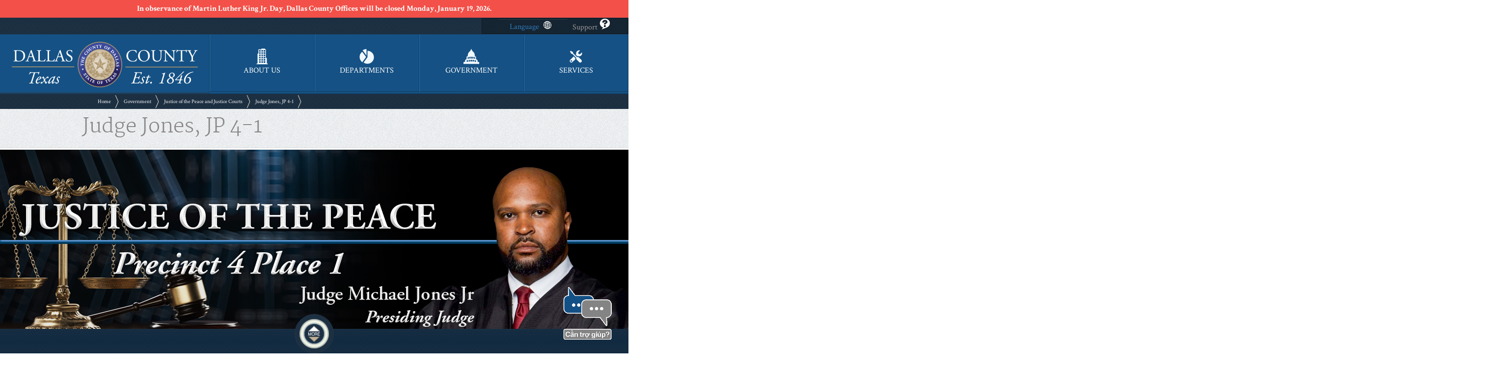

--- FILE ---
content_type: text/html; charset=UTF-8
request_url: https://www.dallascounty.org/government/jpcourts/4-1/
body_size: 15058
content:
<!DOCTYPE html>
<html lang="en" xmlns="http://www.w3.org/1999/xhtml" prefix="dcterms: http://purl.org/dc/terms/ rdf: http://www.w3.org/1999/02/22-rdf-syntax-ns# perc: http://percussion.com/perc/elements/1.0/ og: http://ogp.me/ns# fb: http://ogp.me/ns/fb#" >
<head>
<meta http-equiv="X-UA-Compatible" content="IE=Edge"/>
<meta content="text/html; charset=UTF-8" http-equiv="content-type"/>
<script>
var percGlobalErrors = [];
window.onerror=function(msg, url, linenumber){
var jsErrorMsg = 'JavaScript error -- ' + msg;
percGlobalErrors.push(jsErrorMsg);
return false;
}
</script>
<link rel="canonical" href="https://www.dallascounty.org/government/jpcourts/4-1/" />
<script>function percCanonicalRedirect(defaultDocument){if(document.querySelector("link[rel='canonical']")){canonicalLink=document.querySelector("link[rel='canonical']").getAttribute("href");}requestUrl=window.location.href;lastUrlElement=window.location.pathname.split('/').pop();urlPartsQueryString=requestUrl.split('?');urlPartsHash=requestUrl.split('#');if(typeof(canonicalLink)!=='undefined'&&lastUrlElement===defaultDocument){if(urlPartsQueryString.length>1||urlPartsHash.length>1){if(urlPartsQueryString.length>1){redirectUrl=canonicalLink+'?'+urlPartsQueryString[1];}else if(urlPartsHash.length>1){redirectUrl=canonicalLink+'#'+urlPartsHash[1];}}else{redirectUrl=canonicalLink;}window.location.replace(redirectUrl);}}</script>
<script>
percCanonicalRedirect('index.php');
</script>
<title>Mike Jones, JP 4-1</title>
<link rel="stylesheet" href="/web_resources/cm/themes/smoothness/jquery-ui-1.8.9.custom.css">
<link rel="stylesheet" href="/web_resources/themes/www-dallascounty-org/css/dcAlert.css">
<link rel="stylesheet" href="/web_resources/themes/dallas-county-new/dallas-county-overrides.css">
<link rel="stylesheet" href="/web_resources/themes/dallas-county-new/perc/perc_region.css">
    <!-- CSS Preload -->
<style>
.specific ul {
    font-size: 90%;
}

.specific li {
    line-height: 1em !important;
    margin-top: 0  !important;
margin-bottom: 0  !important;
}

.img-center-resp img { 
  display: block;
  max-width: 100%;
  height: auto;
  margin-right: auto;
  margin-left: auto;
}

.menu-chevron {
	color: #FFFFFF !important;
}

.menu-chevron i { 
	font-size: 1em !important;
        color: #FFFFFF !important;
        padding-left: 4px; 
	}

/* #perc-container.perc-region #container-body-content.perc-region {
   padding-top: 75px !important;
} */
</style>
<style>
#perc-assembly-error{
    display:none;
}
</style>
<meta name="description" content="Mike Jones, JP 4-1" />
<meta property="dcterms:type" content="page"/>
<meta property="dcterms:source" content="jp41-banner"/>
<meta property="dcterms:date" content="2015-10-27T09:24:42"/>
<meta property="dcterms:created" content="2016-06-13T00:00:00"/>
<meta property="dcterms:modified" content="2025-12-30T09:53:37"/>
<meta property="dcterms:alternative" content="Judge Jones, JP 4-1"/>


    <script src="/web_resources/cm/jslib/jquery.js"></script>

<meta charset="UTF-8" /> 
<meta http-equiv="X-UA-Compatible" content="IE=edge" /> 
<meta name="viewport" content="width=device-width, initial-scale=1" />  
<meta name="keywords" content="HTML5 Template" />  
<meta name="Dallas County, Department Of Information Technology" content="" /> 
<meta class="viewport" name="viewport" content="width=device-width, initial-scale=1.0" /> 
<meta name="google-site-verification" content="XNYxxEhfOAbCPp7ZDNRNtxvKOM0v9J2Km8WrAeakRrI" /> 
<meta name="google-translate-customization" content="d4eae5bb8a3a84e8-14b881bf32a28810-g992a48de19b0c1b7-14" /> 
<!-- css ref--> 


<link rel="stylesheet" href="/web_resources/themes/www-dallascounty-org/css/bootstrap.css" /> 
<link rel="stylesheet" href="/web_resources/themes/www-dallascounty-org/css/font-awesome.css" /> 
<link rel="stylesheet" href="/web_resources/themes/www-dallascounty-org/css/page-style.css" /> 
<link rel="stylesheet" href="/web_resources/themes/www-dallascounty-org/css/dcAlertJP41.css">

<!-- Google Fonts embed code --> 
<script type="text/javascript">
            (function() {
                var link_element = document.createElement("link"),
                    s = document.getElementsByTagName("script")[0];
                if (window.location.protocol !== "http:" && window.location.protocol !== "https:") {
                    link_element.href = "http:";
                }
                link_element.href += "//fonts.googleapis.com/css?family=Crimson+Text:400italic,400,600italic,600,700italic,700";
                link_element.rel = "stylesheet";
                link_element.type = "text/css";
                s.parentNode.insertBefore(link_element, s);
            })();
        </script> 

<style type="text/css">

div#jp41_slide_area {
   background-image: url(/Assets/uploads/images/jpcourts/4-1/jp41-banner-final.jpg);
   background-color: #fff;
   background-repeat: no-repeat;
   height:450px;
   background-size: cover;
   background-position: center;
}

.spacebefore {
margin-top: 1.5em;
}

.spaceafter {
margin-bottom: 1.5em;
}


</style>

</head>
<body>
<input type="hidden" id="perc_linkback_id" value="128-101-10346"/>



<div  class="perc-region perc-noAutoResize perc-vertical "  data-noautoresize="false" id="perc-container"> <div class=" perc-vertical "><div  class="perc-region perc-noAutoResize perc-fixed perc-vertical "  data-noautoresize="false" id="perc-content-fire"> <div class=" perc-vertical "><div  class="perc-region perc-region-leaf perc-noAutoResize perc-vertical "  data-noautoresize="undefined" id="header-wrapper"> <div class=" perc-vertical ">        <div class="perc-widget" >

    
       
       <div class="dcAlert">
                    <div><div>In observance of Martin Luther King Jr. Day, Dallas County Offices will be closed Monday, January 19, 2026.</div></div>
               </div>
    
    
</div>
        <div class="perc-widget" >

<style>
ul.navbar-nav.ml-auto {
	float: right;
}
.notice-of-date-incident {
	float: left;
	margin-top: 5px;
	padding-right: 25px;
}
.top-menu-seperator {
	float: left;
	height: 30px;
	width: 1px;
	border-left: 1px solid #02121F;
	border-right: 1px solid #1F3244;
	margin-right: 30px;
	display: none;
}
div#my-settings-changer-div {
	background: transparent !important;
	z-index: 999999 !important;
}
.navbar {
	padding: 0rem;
	margin-bottom: 0rem !important;
}
.dropdown .dropdown-menu {
	border-radius: 0;
}
.dropdown-menu {
	margin-left: -50px;
	padding: 5px;
	border: 10px solid #0b223f;
	margin-top: 0px !important;
	min-width: 220px;
}
div#top-menu {
	float: right;
	background-color: rgba(0, 0, 0, 0.25);
	padding-left: 34px !important;
	padding-right: 26px !important;
	padding-bottom: 2px;
	border: 1px solid rgba(0, 0, 0, 0.35);
	height: 32px;
	margin-top: 1px;
	border-radius: 0px !important;
}
span.county-intranet-btn {
	color: #fff;
}
.top-menu-seperator2 {
	float: right;
}
div#\:0\.targetLanguage {
	margin-bottom: 10px !important;
}
.translate-box {
	background-color: #ffffff !important;
	padding-left: 23px;
	padding-right: 20px !important;
	line-height: 4px;
	padding-top: 10px;
	padding-bottom: 5px;
	text-align: center;
	color: #FFF;
	background-image: none !important;
	background-repeat: no-repeat;
	background-position: 4%;
	background-size: 5%;
	border-radius: 2px;
}
a#directory {
	text-align: center;
	margin-right: 35px !important;
}
nav.navbar.navbar-expand-md.navbar-dark.bg-dark.sticky-top {
	z-index: 9999999 !important;
	background-image: url(/web_resources/themes/www-dallascounty-org/images/webimages/bg.blue.png);
}
.navbar-nav > li > a { /* padding-top: 20px; */ /* padding-bottom: 20px; */
	min-width: 120px;
	text-align: center;
	border-right: none;
	font-size: 100%;
	border-left: none;
	border-right: none;
}
a#navbarDropdownMenuLink {
	padding-left: 7px;
	padding-right: 18px;
	line-height: 2;
	height: 32px;
	padding-top: 0px;
}
.navbar {
	position: relative;
	min-height: 34px !important;
	margin-bottom: 20px;
	border: 0px solid transparent;
	border-radius: 0px;
}
.top-menu-seperator {
	float: left;
	height: 30px;
	width: 1px;
	border-left: 1px solid #02121F;
	border-right: 1px solid #1F3244;
	margin-right: 30px;
}
div#navbar {
	float: left;
}
svg#Layer_1 {
	width: 16px;
	margin-left: 5px;
} /* Medium devices (tablets, 768px and up) The navbar toggle appears at this breakpoint */

@media (min-width: 768px) {
.dropdown:hover .dropdown-menu {
	display: block;
	margin-top: 0;
	border-radius: 0;
}
}
</style> 
<div id="top-drawer"> 
 <nav class="hideImgOnMobile navbar navbar-expand-md navbar-dark bg-dark sticky-top"> 
  <ul class="navbar-nav ml-auto"> 
   <div id="top-menu"> 
    <div class="collapse navbar-collapse flex-column " id="navbar"> 
     <ul class="navbar-nav w-100 justify-content-center px-3"> 
      <li class="nav-item dropdown"><a class="nav-link dropdown-toggle" href="" id="navbarDropdownMenuLink" data-toggle="dropdown" aria-haspopup="true" aria-expanded="false">Language<!--?xml version="1.0" encoding="utf-8"?--><!-- Generator: Adobe Illustrator 25.1.0, SVG Export Plug-In . SVG Version: 6.00 Build 0) --> 
        <svg version="1.1" baseprofile="tiny" id="Layer_1" xmlns="http://www.w3.org/2000/svg" xmlns:xlink="http://www.w3.org/1999/xlink" x="0px" y="0px" viewbox="0 0 16 16" overflow="visible" xml:space="preserve"> <path fill="#FFFFFF" d="M7.72,0C3.5-0.05,0.05,3.34,0,7.56C0,7.7,0,7.85,0.01,7.99C0.2,12.44,3.83,15.96,8.28,16 c4.22,0.05,7.67-3.34,7.72-7.55c0-0.15,0-0.3-0.01-0.45C15.8,3.55,12.16,0.04,7.72,0z M3.14,2.75c0.35-0.32,0.74-0.6,1.14-0.84 l0.78-0.44L4.63,2.25C4.6,2.32,4.57,2.39,4.53,2.46C4.4,2.72,4.29,2.99,4.19,3.27L4.1,3.5L3.87,3.42L3.23,3.16L2.86,3.01L3.14,2.75z M0.97,7.21C1.06,6.05,1.45,4.93,2.1,3.96l0.12-0.18L2.4,3.88c0.4,0.19,0.81,0.36,1.22,0.5l0.21,0.08v0.21 C3.66,5.53,3.56,6.39,3.55,7.26v0.23H1L0.97,7.21z M2.5,12.21l-0.12-0.17c-0.72-0.96-1.19-2.08-1.36-3.27V8.5h2.55v0.24 c0.07,0.87,0.22,1.74,0.46,2.58v0.21l-0.21,0.08c-0.4,0.15-0.79,0.32-1.18,0.5L2.5,12.21z M4.69,14.09 c-0.42-0.24-0.82-0.52-1.19-0.84L3.2,12.99l0.35-0.15l0.63-0.26L4.4,12.5l0.09,0.21c0.14,0.29,0.26,0.57,0.41,0.83l0.12,0.2 l0.47,0.79L4.69,14.09z M7.67,14.96l-0.38-0.21c-0.65-0.41-1.18-0.99-1.53-1.68c-0.11-0.18-0.2-0.37-0.29-0.57l-0.12-0.28h0.29 c0.54-0.12,1.09-0.19,1.65-0.21h0.43L7.67,14.96z M7.53,10.93H7.29c-0.68,0.03-1.36,0.12-2.03,0.28H5.02v-0.23 c-0.21-0.74-0.34-1.51-0.4-2.28V8.44h2.92V10.93z M7.41,7.49H4.5V7.23c0.02-0.76,0.1-1.52,0.24-2.26V4.74h0.23 c0.68,0.14,1.37,0.23,2.06,0.28h0.23L7.41,7.49z M7.29,4.07H7.03c-0.56-0.03-1.11-0.1-1.66-0.21H5.06l0.11-0.28 c0.07-0.19,0.16-0.38,0.26-0.57C5.72,2.33,6.2,1.74,6.82,1.33l0.37-0.21L7.29,4.07z M13.4,3.77l0.14,0.17 c0.72,0.96,1.18,2.08,1.36,3.27v0.28h-2.56V7.26c-0.07-0.88-0.23-1.75-0.47-2.6V4.45l0.21-0.08c0.4-0.15,0.79-0.32,1.18-0.5 L13.4,3.77z M11.2,1.91c0.43,0.23,0.83,0.51,1.19,0.83L12.69,3l-0.35,0.15l-0.63,0.26l-0.23,0.08L11.4,3.27 c-0.12-0.28-0.25-0.55-0.4-0.81l-0.12-0.21L10.4,1.47L11.2,1.91z M8.24,1.04l0.38,0.21c0.65,0.41,1.18,0.99,1.53,1.68 c0.09,0.17,0.18,0.36,0.27,0.55l0.14,0.28h-0.31C9.71,3.88,9.17,3.95,8.62,3.99H8.36L8.24,1.04z M8.37,5.07H8.6 c0.68-0.04,1.36-0.14,2.03-0.28h0.24v0.24c0.2,0.74,0.34,1.5,0.41,2.26v0.26H8.48L8.37,5.07z M8.5,8.5h2.92v0.26 c-0.01,0.76-0.09,1.53-0.24,2.28v0.23h-0.24c-0.67-0.15-1.36-0.25-2.05-0.28H8.63L8.5,8.5z M10.48,13.08 c-0.29,0.69-0.78,1.27-1.4,1.68l-0.37,0.21l-0.09-3.06h0.26c0.55,0.03,1.1,0.11,1.65,0.21h0.31l-0.11,0.28 c-0.05,0.29-0.12,0.47-0.21,0.66L10.48,13.08z M12.75,13.26c-0.34,0.32-0.72,0.6-1.13,0.84l-0.76,0.44l0.41-0.79 c0.04-0.06,0.08-0.13,0.11-0.2c0.12-0.26,0.24-0.53,0.35-0.81l0.08-0.23l0.23,0.08l0.64,0.26l0.37,0.17L12.75,13.26z M14.97,8.51 v0.28c-0.09,1.17-0.49,2.3-1.14,3.27l-0.12,0.18l-0.18-0.11c-0.38-0.18-0.79-0.35-1.21-0.5l-0.21-0.08v-0.21 c0.17-0.85,0.26-1.71,0.27-2.58V8.51H14.97z" /> 
        </svg> </a> 
       <div class="dropdown-menu" aria-labelledby="navbarDropdownMenuLink"> 
        <div class="col-xs-12 translate-box"> 
         <div class="col-xs-12 front-littlebx translate"> 
          <div id="google_translate_element"></div> 
          <div class="clearfix"></div> 
          <script type="text/javascript"> function googleTranslateElementInit() { new google.translate.TranslateElement({pageLanguage: 'en', autoDisplay: false}, 'google_translate_element'); } </script> 
          <script type="text/javascript" src="//translate.google.com/translate_a/element.js?cb=googleTranslateElementInit"></script> 
         </div> 
        </div> 
        <div class="clearfix"></div> 
       </div> <!-- end col --></li> 
     </ul> 
    </div> 
    <div class="top-menu-seperator"></div>        
      
        
            
        
          <div class="top-menu-seperator2"></div> 
        
        
         <a id="support" href="/about-us/help/" title="Support"> <span>Support</span> 
                 <svg version="1.1" xmlns="http://www.w3.org/2000/svg" xmlns:xlink="http://www.w3.org/1999/xlink" x="0px" y="0px" viewbox="-360 137 28 28" width="22px" height="22px" enable-background="new -360 137 28 28" xml:space="preserve"> 
                  <path fill="#ffffff" d="M-346,137c-7.1,0-13,5.3-13,11.9c0,5,3.4,9.3,8.4,11.1l-3.9,5c0,0,13.5-5,13.6-5.3c4.5-1.8,7.8-6.1,7.8-10.8
                            C-332.8,142.3-338.7,137-346,137z M-343.9,158.6h-4.6v-4.7h4.6V158.6z M-342.6,149.7c-1.1,0.7-1.2,2.3-1.2,2.3h-4.8
                            c-0.1,0-0.4-2.8,1.6-3.9c0.7-0.5,2.6-1.1,2.6-2.3c0-0.8-0.6-1.1-1.6-1.1c-1.7,0-1.7,2.1-1.7,2.6h-5.2c0.1-1.9,0.6-3.6,1.7-4.8
                            s2.8-2.3,5.3-2.3c4.9,0,6.5,2.8,6.7,5.1C-339.2,148.4-340.9,148.9-342.6,149.7z" /> 
             </svg> 
        </a> 
 
   </div> 
  </ul> 
 </nav> 
</div> 
<header id="main-header"> 
 <div class="wrapper"> <a href="/" id="logo"><img src="/Assets/uploads/images/logo.png" alt="Dallas County Seal - Est 1846 Image" title="Dallas County Seal - Est 1846 Image"></a> <button class="toggle-menu cmn-toggle-switch__htx"><span>toggle menu</span></button> 
 </div> 
 <nav id="main-menu"> 
  <ul> 
   <li id="nav-home"><a href="/" title="DallasCounty.org Home"><img src="/Assets/uploads/images/logo.png" alt="Dallas County Seal - Est 1846 Image" title="Dallas County Seal - Est 1846 Image"></a></li> 
   <li id="nav-about"><a id="link-about" href="javascript:void(0)" title="About Dallas County"> 
     <svg version="1.1" x="0px" y="0px" viewbox="0 0 24 24" width="16px" height="16px" enable-background="new 0 0 200 200" preserveaspectratio="none"> <path d="M19.1,22.9v-8l-1.4-1.1V1.1h-1.3V0h-5.8v1.1H6.2V7L4.9,8.1v14.8H3.4V24h17.2v-1.1H19.1z M9.6,21.7H7.3v-2.3 h2.3V21.7z M9.6,18.3H7.3V16h2.3V18.3z M9.6,14.9H7.3v-2.3h2.3V14.9z M9.6,11.4H7.3V9.1h2.3V11.4z M9.6,8H7.3V5.7h2.3V8z M9.6,4.6 H7.3V2.3h2.3V4.6z M13.1,21.7h-2.3v-2.3h2.3V21.7z M13.1,18.3h-2.3V16h2.3V18.3z M13.1,14.9h-2.3v-2.3h2.3V14.9z M13.1,11.4h-2.3 V9.1h2.3V11.4z M13.1,8h-2.3V5.7h2.3V8z M13.1,4.6h-2.3V2.3h2.3V4.6z M16.6,21.7h-2.3v-2.3h2.3V21.7z M16.6,18.3h-2.3V16h2.3V18.3z M16.6,14.9h-2.3v-2.3h2.3V14.9z M16.6,11.4h-2.3V9.1h2.3V11.4z M16.6,8h-2.3V5.7h2.3V8z M16.6,4.6h-2.3V2.3h2.3V4.6z"></path> 
     </svg> <span>ABOUT US</span></a> 
    <div class="drop-down"> 
     <div class="container"> 
      <ul> 
       <li><a href="/about-us/calendar/">Calendar of Events</a></li> 
       <li><a href="/departments/HR/employment.php">Career Opportunites</a></li> 
       <li><a href="/about-us/cities/">Cities in Dallas County</a></li> 
       <li><a href="/about-us/holidays/">County Holidays</a></li> 
       <li><a href="https://dallascountygis.maps.arcgis.com/apps/webappviewer/index.html?id=7cb8b11d183b4c60a2380d82ed0a4a91" target="_blank" rel="noopener noreferrer">County Map</a></li> 
       <li><a href="https://en.wikipedia.org/wiki/Dallas_County,_Texas" target="_blank" rel="noopener noreferrer">County Wiki</a></li> 
       <li><a href="/government/">Dallas County Government</a></li> 
       <li><a href="/about-us/dc-news/">Department Newsletters</a></li> 
       <li><a href="/about-us/maps/frank-crowley-courts-building-map.php">Frank Crowley Courts Building Map</a></li> 
       <li><a href="/about-us/maps/george-allen-courts-building-map.php">George Allen Courts Building Map</a></li> 
       <li><a href="https://dallas-county-open-data-hub-dallascountygis.hub.arcgis.com/" target="_blank" rel="noopener noreferrer">GIS Data Hub</a></li> 
       <li><a href="/departments/plandev/dchc/">Historical Commission</a></li> 
       <li><a href="/government/comcrt/mission-vision-values.php">Mission-Vision-Values</a></li> 
       <li><a href="https://en.wikipedia.org/wiki/National_Register_of_Historic_Places_listings_in_Dallas_County,_Texas" target="_blank" rel="noopener noreferrer">National Register of Historic Places</a></li> 
       <li><a href="https://www.oldred.org/" target="_blank" rel="noopener noreferrer">Old Red Museum of Dallas County History and Culture</a></li> 
       <li><a href="/departments/plandev/openspaces/">Parks &amp; Open Space Program</a></li> 
       <li><a href="/about-us/contact/">Phone Directory</a></li> 
       <li><a href="https://www.jfk.org/" target="_blank" rel="noopener noreferrer">The Sixth Floor Museum</a></li> 
       <li><a href="/departments/plandev/trails/">Trails in Dallas County</a></li> 
       <li><a href="/government/transparency/">Transparency</a></li> 
       <li><a href="/about-us/links/">Useful Links from Outside the County</a></li> 
       <li><a href="https://www.elocallink.tv/m/v/Redesign4/?pid=w5apQ7Q3&amp;fp=txdalcou_1wel_cs_iwd" target="_blank" rel="noopener noreferrer">Video Tour</a></li> 
       <li><a href="/about-us/volunteer/index.php">Volunteer Opportunities</a></li> 
       <li><a href="/government/comcrt/whois.php">Who is My Commissioner?</a></li> 
      </ul> 
     </div> 
    </div> <!--/.drop-down--></li> <!-- /#nav-business --> 
   <li id="nav-department"><a id="link-recreation" href="javascript:void(0)" title="Departments"> 
     <svg version="1.1" xmlns="http://www.w3.org/2000/svg" xmlns:xlink="http://www.w3.org/1999/xlink" x="0px" y="0px" viewbox="0 0 32 32" width="20px" height="20px" enable-background="new 0 0 32 32" preserveaspectratio="none"> <g> 
       <path fill="#676767" d="M15.4,14.2L7.6,3.5C10,1.8,12.4,1,15.4,1V14.2z"></path> 
       <path fill="#676767" d="M14.6,17.1L6.9,27.8C1,23.5-0.4,15.3,3.9,9.4c0.9-1.2,1.7-2.1,2.9-2.9L14.6,17.1z"></path> 
       <path fill="#676767" d="M17.4,17.7V4.5c7.3,0,13.2,5.9,13.2,13.2s-5.9,13.2-13.2,13.2c-2.9,0-5.4-0.8-7.8-2.5L17.4,17.7z"></path> 
      </g> 
     </svg> <span>DEPARTMENTS</span></a> 
    <div class="drop-down"> 
     <div class="container"> 
      <ul> 
       <li><a href="/departments/auditor/">Auditor</a></li> 
       <li><a href="/departments/bailbond/">Bail Bond Board</a></li> 
       <li><a href="/departments/budget/">Budget and Evaluation</a></li> 
       <li><a href="/departments/childsupport/">Child Support</a></li> 
       <li><a href="/departments/cpo/">Chief Privacy Officer</a></li> 
       <li><a href="/departments/cscd/">Community Supervision and Corrections (Adult Probation)</a></li> 
       <li><a href="/departments/consolidated-services/">Consolidated Services</a></li> 
       <li><a href="/departments/constable/">Constables</a></li> 
       <li><a href="/government/county-clerk/">County Clerk</a></li> 
       <li><a href="/government/courts/">County &amp; District Courts</a></li> 
       <li><a href="/departments/cjab/">Criminal Justice Advisory Board</a></li> 
       <li><a href="/departments/criminal-justice/">Criminal Justice Department</a></li> 
       <li><a href="/government/district-attorney/">District Attorney</a></li> 
       <li><a href="/government/district-clerk/">District Clerk</a></li> 
       <li><a href="https://www.dallascountyvotes.org/" target="_blank" rel="noopener noreferrer">Elections</a></li> 
       <li><a href="/departments/facilities-mgmt/">Facilities Management</a></li> 
       <li><a href="/departments/fire/">Fire Marshal</a></li> 
       <li><a href="/departments/swifs/">Forensic Sciences (SWIFS)</a></li> 
       <li><a href="/departments/dchhs/">Health and Human Services (HHS)</a></li> 
       <li><a href="/departments/HR/">Human Resources</a></li> 
       <li><a href="/departments/ITservices/">Information Technology</a></li> 
       <li><a href="/departments/juryservices/">Jury Services</a></li> 
       <li><a href="/government/jpcourts/">Justice of the Peace Courts</a></li> 
       <li><a href="/departments/juvenile/">Juvenile Department</a></li> 
       <li><a href="/departments/consolidated-services/law-library/">Law Library</a></li> 
       <li><a href="/departments/dchhs/public-health/emergency-preparedness/mrc-overview.php">Medical Reserve Corps (MRC)</a></li> 
       <li><a href="/departments/hsem/">Office of Homeland Security and Emergency Management</a></li> 
       <li><a href="/departments/plandev/">Planning and Development</a></li> 
       <li><a href="/departments/pretrial-services/">Pretrial Services</a></li> 
       <li><a href="/government/courts/probate/">Probate Courts</a></li> 
       <li><a href="/government/public-defender/">Public Defender</a></li> 
       <li><a href="/departments/public-service/">Public Service Program</a></li> 
       <li><a href="/departments/pubworks/">Public Works</a></li> 
       <li><a href="/departments/purchasing/">Purchasing</a></li> 
       <li><a href="/departments/rwpc/">Ryan White Planning Council</a></li> 
       <li><a href="/departments/ryan-white-hivaids-program/">Ryan White HIV/AIDS Program</a></li> 
       <li><a href="/departments/sheriff/">Sheriff</a></li> 
       <li><a href="/departments/small-business-enterprise/">Small Business Enterprise (SBE)</a></li> 
       <li><a href="/departments/tax/">Tax Office</a></li> 
       <li><a href="/departments/tx-agrilife/">Texas A&amp;M AgriLife Extension Service</a></li> 
       <li><a href="/departments/treasurer/">Treasurer</a></li> 
       <li><a href="/government/county-clerk/truancy-court/">Truancy Courts</a></li> 
       <li><a href="/departments/duas/">Unincorporated Area Services</a></li> 
       <li><a href="/departments/veteran-services/">Veteran Services</a></li> 
      </ul> 
     </div> <!-- /.container --> 
    </div> <!--/.drop-down--></li> <!-- /#nav-employment --> 
   <li id="nav-government"><a id="link-government" href="javascript:void(0)" title="Government"> 
     <svg version="1.1" x="0px" y="0px" viewbox="0 0 24 24" width="20px" height="20px" enable-background="new 0 0 200 200" preserveaspectratio="none"> <path d="M22.8,20.4h-1.3v-2.2c0-0.7-0.9-1.4-2.3-1.9v-3.3c0-0.5-0.7-1-1.8-1.4c0,0,0,0,0-0.1c0-3.9-1.6-6.4-3.8-7.6 c0-0.9-0.5-1.6-1.1-1.9c0-0.8-0.3-1.5-0.6-1.5S11.4,1.2,11.4,2c-0.7,0.3-1.1,1-1.1,1.9C8.1,5,6.5,7.5,6.5,11.4c0,0,0,0,0,0.1 c-1.1,0.4-1.8,0.9-1.8,1.4v3.3c-1.4,0.5-2.3,1.2-2.3,1.9v2.2H1.2c-0.6,0-1.2,0.5-1.2,1.2v2h24v-2C24,20.9,23.5,20.4,22.8,20.4z M12.6,2C12.6,2,12.6,2,12.6,2C12.6,2,12.6,2,12.6,2z M11.4,2C11.4,2,11.4,2,11.4,2C11.4,2,11.4,2,11.4,2z M11.1,12.6 c0.3,0,0.6,0,0.9,0c0.3,0,0.6,0,0.9,0v2.6c-0.3,0-0.6,0-0.9,0c-0.3,0-0.6,0-0.9,0V12.6z M7,20c-0.8,0.1-1.5,0.2-2.1,0.4V18 c0.7-0.2,1.4-0.3,2.1-0.4V20z M8,15.5c-0.6,0.1-1.2,0.2-1.7,0.3v-2.6C6.9,13,7.4,12.9,8,12.8V15.5z M10.1,19.7 c-0.8,0-1.5,0.1-2.2,0.2v-2.3c0.7-0.1,1.4-0.1,2.2-0.2V19.7z M10.5,15.2c-0.6,0-1.2,0.1-1.7,0.1v-2.6c0.6-0.1,1.1-0.1,1.7-0.1V15.2z M13.1,19.6c-0.4,0-0.7,0-1.1,0c-0.4,0-0.7,0-1.1,0v-2.3c0.4,0,0.7,0,1.1,0c0.4,0,0.7,0,1.1,0V19.6z M13.5,12.6 c0.6,0,1.2,0.1,1.7,0.1v2.6c-0.6-0.1-1.1-0.1-1.7-0.1V12.6z M16.1,19.8c-0.7-0.1-1.4-0.1-2.2-0.2v-2.3c0.8,0,1.5,0.1,2.2,0.2V19.8z M16,12.8c0.6,0.1,1.2,0.2,1.7,0.3v2.6c-0.5-0.1-1.1-0.2-1.7-0.3V12.8z M19.1,20.4c-0.7-0.2-1.4-0.3-2.1-0.4v-2.3 c0.8,0.1,1.5,0.2,2.1,0.4V20.4z"></path> 
     </svg> <span>GOVERNMENT</span></a> 
    <div class="drop-down"> 
     <div class="container"> 
      <ul> 
       <li><a href="/government/accounts-payable/">Accounts Payable</a></li> 
       <li><a href="https://dallascounty.civicweb.net/portal/" target="_blank" rel="noopener noreferrer">Agendas and Actions</a></li> 
       <li><a href="/government/courts/ADR/">Alternative Dispute Resolution (ADR)</a></li> 
       <li><a href="/about-us/calendar/">Calendar of Events</a></li> 
       <li><a href="/government/campaign-finance/">Campaign Finance Reports</a></li> 
       <li><a href="/government/courts/civil_district/">Civil District Courts</a></li> 
       <li><a href="/departments/budget/">County Budget</a></li> 
       <li><a href="/government/comcrt/">Commissioners Court</a></li> 
       <li><a href="/government/county-clerk/">County Clerk</a></li> 
       <li><a href="/government/comcrt/jenkins/">County Judge</a></li> 
       <li><a href="/government/comcrt/district1/">Commissioner District 1</a></li> 
       <li><a href="/government/comcrt/district2/">Commissioner District 2</a></li> 
       <li><a href="/government/comcrt/district3/">Commissioner District 3</a></li> 
       <li><a href="/government/comcrt/district4/">Commissioner District 4</a></li> 
       <li><a href="/government/county-administrator/">County Administrator</a></li> 
       <li><a href="/government/courts/county_court_at_law/">County Courts at Law</a></li> 
       <li><a href="/government/courts/county_criminal/">County Criminal Courts</a></li> 
       <li><a href="/government/courts/">County &amp; District Courts</a></li> 
       <li><a href="/government/courts/court-administration/">Court Administration</a></li> 
       <li><a href="https://dallascounty.civicweb.net/Portal/VirtualLibrary.aspx" target="_blank" rel="noopener noreferrer">Court Orders and Contracts</a></li> 
       <li><a href="/government/courts/criminal_district/">Criminal District Courts</a></li> 
       <li><a href="/departments/cjab/">Criminal Justice Advisory Board</a></li> 
       <li><a href="https://www.dallascounty.org/unincorp" target="_blank" rel="noopener noreferrer">Dallas County Unincorporated Area Strategy</a></li> 
       <li><a href="/government/district-attorney/">District Attorney</a></li> 
       <li><a href="/government/district-clerk/">District Clerk</a></li> 
       <li><a href="/government/elected-officials/">Elected Officials</a></li> 
       <li><a href="https://www.dallascountyvotes.org/" target="_blank" rel="noopener noreferrer">Elections</a></li> 
       <li><a href="/government/courts/family_district/">Family District Courts</a></li> 
       <li><a href="/government/jpcourts/">Justice of the Peace Courts</a></li> 
       <li><a href="/government/courts/juvenile/">Juvenile District Courts</a></li> 
       <li><a href="/government/comcrt/mission-vision-values.php">Mission-Vision-Values</a></li> 
       <li><a href="/government/courts/probate/">Probate Courts</a></li> 
       <li><a href="/government/public-defender/">Public Defender</a></li> 
       <li><a href="/government/transparency/">Transparency</a></li> 
       <li><a href="/government/county-clerk/truancy-court/">Truancy Court</a></li> 
       <li><a href="https://dallascounty.civicweb.net/portal/" target="_blank" rel="noopener noreferrer">Video of Recent Court Meetings</a></li> 
       <li><a href="/government/comcrt/whois.php">Who is My Commissioner?</a></li> 
      </ul> 
     </div> <!-- /.container --> 
    </div> <!--/.drop-down--></li> <!-- /#nav-government --> 
   <li id="nav-services"><a id="link-services" href="javascript:void(0)" title="Online Services"> 
     <svg version="1.1" xmlns="http://www.w3.org/2000/svg" xmlns:xlink="http://www.w3.org/1999/xlink" x="0px" y="0px" viewbox="0 0 28 28" width="20px" height="20px" enable-background="new 0 0 28 28" preserveaspectratio="none"> <g> 
       <g> 
        <path d="M13.5,10.5l3,3c0.2,0,0.5-0.1,0.7-0.1c0.4,0,0.9,0.1,1.3,0.2l0,0c1.7,0.4,3.6-0.1,5-1.4c1.5-1.5,1.9-3.7,1.2-5.6l-2.7,2.7 c-0.9,0.9-2.3,0.9-3.2,0c-0.9-0.9-0.9-2.3,0-3.2l2.7-2.7c-1.9-0.7-4.1-0.3-5.6,1.3c-1.4,1.4-1.8,3.3-1.4,5L13.5,10.5z"></path> 
        <path d="M12.9,18.4c-0.1-0.5-0.1-0.9,0-1.4l-3-3l-6.1,6.1c-1.1,1.1-1.1,2.9,0,4c1.1,1.1,2.9,1.1,4,0L13,19 C13,18.8,12.9,18.6,12.9,18.4z M6.8,23.1c-0.5,0.5-1.4,0.5-1.9,0c-0.5-0.5-0.5-1.4,0-1.9c0.5-0.5,1.4-0.5,1.9,0 C7.3,21.7,7.3,22.5,6.8,23.1z"></path> 
       </g> 
       <g> 
        <path d="M16,15.2L9.1,8.3L8.7,6.5c0-0.2-0.2-0.3-0.3-0.4L5.2,4.2C5,4.1,4.6,4.1,4.4,4.3L3.8,4.9C3.6,5.2,3.5,5.5,3.7,5.8l1.9,3.1 C5.7,9.1,5.8,9.2,6,9.2l1.8,0.4l6.9,6.9c-0.5,1-0.3,2.2,0.6,3.1l4.5,4.5c1.1,1.1,2.8,1.1,3.9,0c1.1-1.1,1.1-2.8,0-3.9l-4.5-4.5 C18.3,14.9,17,14.8,16,15.2z"></path> 
       </g> 
      </g> 
     </svg> <span>SERVICES</span></a> 
    <div class="drop-down"> 
     <div class="container"> 
      <ul> 
       <li><a href="/covid-19/covid-19-info-landing.php">2019 COVID Information</a></li> 
       <li><a href="/departments/sheriff/livestock/">Animals: Impounded Livestock</a></li> 
       <li><a href="https://www.dallascounty.org/attorneyInfo/" target="_blank" rel="noopener noreferrer">Attorney Case Assignments</a></li> 
       <li><a href="/departments/purchasing/currentbids.php">Bid Opportunities</a></li> 
       <li><a href="/departments/HR/employment.php">Careers</a></li> 
       <li><a href="https://www.dallascounty.org/dcSubServicePaymentus/">Civil / Family Case Bulk Data Requests &amp; Subscriptions</a></li> 
       <li><a href="https://courtsportal.dallascounty.org/DALLASPROD/Home/Dashboard/29?p=0" target="_blank" rel="noopener noreferrer">Criminal Background Search</a></li> 
       <li><a href="https://www.dallascounty.org/dcwantedsearch/" target="_blank" rel="noopener noreferrer">Dallas County Wanted</a></li> 
       <li><a href="/departments/sheriff/accident-reports/" target="_blank" rel="noopener noreferrer">DCSO Crash Reports</a></li> 
       <li><a href="/departments/hsem/">Emergency Preparedness</a></li> 
       <li><a href="/government/county-clerk/recording/foreclosures.php" target="_blank" rel="noopener noreferrer">Foreclosure Notices</a></li> 
       <li><a href="https://dallas-county-open-data-hub-dallascountygis.hub.arcgis.com/" target="_blank" rel="noopener noreferrer">GIS Data Hub</a></li> 
       <li><a href="/departments/dchhs/">Health and Human Services</a></li> 
       <li><a href="/departments/consolidated-services/hhw/">Household Hazardous Waste</a></li> 
       <li><a href="/departments/housing/">Housing Programs</a></li> 
       <li><a href="/services/how-do-i.php">How Do I...</a></li> 
       <li><a href="https://www.dallascounty.org/jaillookup/" target="_blank" rel="noopener noreferrer">Jail Lookup</a></li> 
       <li><a href="/departments/juryservices/">Jury Services</a></li> 
       <li><a href="https://response.dallascounty.org/mobileWelcome.aspx?val=N" target="_blank" rel="noopener noreferrer">Jury Services - Response Questionnaire</a></li> 
       <li><a href="/services/legal-info/">Legal Information</a></li> 
       <li><a href="/services/make-payments.php">Make a Payment</a></li> 
       <li><a href="/services/record-search/">Online Record Search</a></li> 
       <li><a href="https://www.dallascounty.org/dcwantedsearch/" target="_blank" rel="noopener noreferrer">Outstanding Fines Search</a></li> 
       <li><a href="/departments/pubworks/permits-development.php">Permits and Licenses</a></li> 
       <li><a href="/departments/tax/pay-property-tax.php">Property Tax Lookup/Payment Application</a></li> 
       <li><a href="https://www.dallascounty.org/dcpia/" target="_blank" rel="noopener noreferrer">Public Information Reports</a></li> 
       <li><a href="/departments/sheriff/accident-reports/">Purchase DCSO Crash Reports</a></li> 
       <li><a href="/departments/ryan-white-hivaids-program/">Ryan White HIV/AIDS Program</a></li> 
       <li><a href="/departments/rwpc/">Ryan White Planning Council</a></li> 
       <li><a href="/government/county-clerk/recording/property-fraud.php">Sign-Up for Property Fraud Alerts</a></li> 
       <li><a href="/departments/tax/estatement-landing.php">Sign-Up for Electronic Property Tax Statements</a></li> 
       <li><a href="/services/supplier-registration/">Supplier Online Registration</a></li> 
       <li><a href="/departments/tx-agrilife/">Texas A&amp;M AgriLife Extension Service</a></li> 
       <li><a href="/services/vehreg-app/">Vehicle Registration</a></li> 
       <li><a href="/Assets/uploads/docs/sheriff/68-A_InspectionFlyer.pdf" target="_blank" rel="noopener noreferrer">Vehicle Registration - VTR 68-A Inspections</a></li> 
       <li><a href="/government/district-attorney/victim-services.php">Victim Services</a></li> 
       <li><a href="/departments/juvenile/crime-victims.php">Victim Services - Juvenile</a></li> 
       <li><a href="/government/comcrt/whois.php">Who is My Commissioner?</a></li> 
      </ul> 
     </div> <!-- /.container --> 
    </div> <!--/.drop-down--></li> 
  </ul> 
 </nav> 
</header>

</div>
</div></div><div  class="perc-region perc-noAutoResize perc-vertical "  data-noautoresize="false" id="main-page"> <div class=" perc-vertical "><div  class="perc-region perc-region-leaf perc-noAutoResize perc-fixed perc-vertical mysettings_changer "  data-noautoresize="false" id="alert-text-jp-41"> <div class=" perc-vertical ">        <div class="perc-widget" >



</div>
</div></div><div style="height:114.98400000000001px;width:3049.25px;" class="perc-region perc-noAutoResize perc-vertical "  data-noautoresize="false" id="content-header"> <div class=" perc-vertical "><div  class="perc-region perc-region-leaf perc-noAutoResize perc-vertical "  data-noautoresize="undefined" id="breadcrumb-area"> <div class=" perc-vertical ">        <div class="perc-widget" >

        
<div class="perc-breadcrumb">
<nav>
<ul class="perc-breadcrumb-main">
<li class="perc-list-element perc-list-first perc-list-odd"><a href="/">Home</a></li>
<li class="perc-list-element perc-list-even"><a href="/government/">Government</a></li>
<li class="perc-list-element perc-list-odd"><a href="/government/jpcourts/">Justice of the Peace and Justice Courts</a></li>
<li class="perc-list-element perc-list-last perc-list-even"><a href="/government/jpcourts/4-1/">Judge Jones, JP 4-1</a></li>
</ul>
</nav>
</div>
    
</div>
</div></div><div  class="perc-region perc-region-leaf perc-noAutoResize perc-fixed perc-vertical "  data-noautoresize="false" id="page-title-area"> <div class=" perc-vertical ">        <div class="perc-widget" >

        
<div>

<h1>Judge Jones, JP 4-1</h1>
</div>
    
    
</div>
</div></div></div></div><div style="padding: 0px;margin: 0px;" class="perc-region perc-region-leaf perc-noAutoResize perc-fixed perc-vertical img-center-resp hideImgOnMobile img-responsive "  data-noautoresize="false" id="jp41_slide_area"> <div class=" perc-vertical ">        <div class="perc-widget" >
<div>

</div>
</div>
        <div class="perc-widget" >


</div>
</div></div><div  class="perc-region perc-noAutoResize perc-fixed perc-vertical "  data-noautoresize="false" id="total-content-area"> <div class=" perc-vertical "><div  class="perc-region perc-region-leaf perc-noAutoResize perc-vertical "  data-noautoresize="perc-region perc-region-leaf perc-vertical " id="temp-region-2"> <div class=" perc-vertical ">        <div class="perc-widget" >

    
       
       <div class="dcjp41AlertJP41">
                    <div><div> Effective June 1, 2023, JP 4-1 implemented MANDATORY E-Filing and Electronic Communications policies. Please see home page for this Court’s local rules.  <br> ALL court proceedings will be held in person.</div></div>
               </div>
    
    
</div>
</div></div><div  class="perc-region perc-noAutoResize perc-vertical container "  data-noautoresize="false" id="container-body-content"> <div class=" perc-vertical "><div  class="perc-region perc-region-leaf perc-noAutoResize perc-fixed perc-vertical col-lg-4 "  data-noautoresize="false" id="hr-left-side-bar"> <div class=" perc-vertical ">        <div class="perc-widget" >
<div>

<div class="rxbodyfield"><div class="sidebar-nav"><div class="navbar navbar-default" role="navigation"><div class="navbar-header"><button class="navbar-toggle" data-target=".sidebar-navbar-collapse" data-toggle="collapse" type="button"><span class="sr-only">Toggle navigation</span></button> <span class="visible-xs navbar-brand">JP 4-1 Menu</span></div><div class="navbar-collapse collapse sidebar-navbar-collapse"><div class="dc-sidebar-collapsible dc_accordian" style="margin-left: 2em;"><ul><li><a href="/government/jpcourts/">JP Courts Home</a></li><li><a href="/government/jpcourts/4-1/">JP 4-1 Home</a></li><li><a href="/government/jpcourts/4-1/about.php">About Judge Jones</a></li><li class="dropdown"><a href="#"><span>Civil</span></a> <ul><li><a href="/government/jpcourts/4-1/appeals.php">Appeals</a></li><li><a href="/government/jpcourts/4-1/civil.php">Civil</a></li><li><a href="/government/jpcourts/4-1/evictions.php">Evictions</a></li><li><a href="/government/jpcourts/4-1/smallclaims.php">Small Claim/Debt Claim</a></li></ul></li><li><a href="/government/jpcourts/4-1/criminal.php">Criminal</a></li><li class="dropdown"><a href="#"><span>Marriage Information</span></a> <ul><li><a href="/government/jpcourts/4-1/marriage-license.php">Obtain a Marriage License</a></li><li><a href="/government/jpcourts/4-1/marriage-ceremonies.php">Schedule a Wedding Ceremony</a></li></ul></li><li><a href="/government/jpcourts/4-1/miscellaneous.php">Miscellaneous</a></li><li><a href="/government/jpcourts/4-1/occupational-driver-license.php">Occupational Drivers License</a></li><li><a href="/government/jpcourts/4-1/electronic-filing.php">Electronic Filing</a></li><li><a href="/services/jpcrt/">JP Court Fines &amp; Fees</a></li><li><a href="/government/jpcourts/4-1/local-rules.php">Local Rules and Statutes</a></li><li><a href="/government/jpcourts/4-1/internships.php">Internship Opportunity</a></li><!--<li><a href="/government/jpcourts/4-1/teen-court.php">Teen Court</a></li>=--><li><a href="https://forms.office.com/Pages/ResponsePage.aspx?id=rc-tUfFynEeyj1JBLgQBSztYajZTrX1OqbUPrwMQH0BUNUhGVUNDQVVJSUQ3S01NOEhKWVBVRjJHNi4u" rel="noopener" target="_blank">Subscription Reports</a></li></ul></div></div></div></div></div></div>
</div>
        <div class="perc-widget" >
<div>

</div>
</div>
</div></div><div  class="perc-region perc-noAutoResize perc-fixed perc-vertical col-lg-8 "  data-noautoresize="false" id="centertwocolumn-hr"> <div class=" perc-vertical "><div  class="perc-region perc-region-leaf perc-noAutoResize perc-vertical "  data-noautoresize="undefined" id="temp-region-7"> <div class=" perc-vertical ">        <div class="perc-widget" >
<div>

<div class="rxbodyfield"><h2>Justice of the Peace 4-1</h2></div></div>
</div>
        <div class="perc-widget" >
<div>

<div class="rxbodyfield"><p class="smallfont2"><a href="https://goo.gl/maps/zzkzFUMeiDj42apE9">Grand Prairie Government Center</a> – 106 West Church Street, Suite 205, Grand Prairie, TX 75050<br/>Telephone: <a href="tel:2147514040">(214) 751-4040</a> | Fax: (214) 751-4050<br/>Hours of Operation: 8:00am - 4:00pm, Monday - Friday<br/><em>Se Habla Español<br/></em>General inquires: <a href="mailto:JP41Court@dallascounty.org">JP41Court@dallascounty.org</a><br/>Specific inquiries:</p><ul class="specific smallfont2" style="list-style-type: disc;"><li>Civil: <a href="mailto:JP41Civil@dallascounty.org">JP41Civil@dallascounty.org</a></li><li>Evictions: <a href="mailto:JP41Evictions@dallascounty.org">JP41Evictions@dallascounty.org</a></li><li>Traffic: <a href="mailto:JP41Traffic@dallascounty.org">JP41Traffic@dallascounty.org</a></li><li>Wedding: <a href="mailto:JP41weddings@dallascounty.org">JP41weddings@dallascounty.org</a></li></ul><p class="smallfont2"><a href="/Assets/uploads/docs/jpcourts/4-1/TexasRulesofCivilProcedure-PartV-JusticeCourt.pdf" rel="noopener noreferrer" target="_blank" title="TexasRulesofCivilProcedure-PartV-JusticeCourt.pdf">Texas Rules of Civil Procedure, Part V Rules of Practice in Justice Court</a><br/><a href="/Assets/uploads/docs/jpcourts/4-1/TexasRulesofEvidence.pdf" rel="noopener noreferrer" target="_blank" title="TexasRulesofEvidence.pdf">Texas Rules of Evidence</a><br/><a href="/Assets/uploads/docs/jpcourts/4-1/TX_CPRC_CH_15E.pdf" rel="noopener noreferrer" target="_blank" title="TX_CPRC_CH_15E.pdf">Texas Civil Practice and Remedies Code, Chapter 15, Subchapter (E) - Venue - Suits Brought in Justice Court</a></p><hr/></div></div>
</div>
        <div class="perc-widget" >
<div>

<div class="rxbodyfield" style="text-align: justify;"><div class="row"><div class="col-md-12" style="text-align: center;"><button class="btn btn-danger btn-lg" style="margin-bottom: 2em;" type="button"><a href="https://dallascountygis.maps.arcgis.com/apps/instant/atlas/index.html?appid=40cbb2a26cdb492583f14f9adb12f657&amp;webmap=d0f8f146cf314efc99dc3317502fb836" rel="noopener noreferrer" target="_blank"><span class="white-text">Click here to locate what Constable precinct you are in.</span></a></button></div></div><div class="row"><div class="col-md-12" style="text-align: center;"><button class="btn btn-lg btn-primary" style="margin-bottom: 2em;" type="button"><a href="https://courtsportal.dallascounty.org/DALLASPROD" rel="noopener noreferrer" target="_blank"><span class="white-text">Click here to check on the status of your case.</span></a></button></div></div><div class="row"><div class="col-md-12" style="text-align: center;"><button class="btn btn-lg btn-success" style="margin-bottom: 2em;" type="button"><a href="https://www.dallascounty.org/services/jpcrt/" rel="noopener noreferrer" target="_blank"><span class="white-text">Pay JP Court Fines &amp; Fees</span></a></button></div></div><div class="row"><div class="col-md-3"> </div><div class="col-md-6" style="text-align: center;"><hr/></div><div class="col-md-3"> </div></div><h3 style="text-align: center;">Important Court Information</h3><p style="text-align: center;"><strong>E-Filing Update</strong><br/><span class="red-text"><em>Effective January 1, 2026</em></span></p><p style="text-align: center;">Writ of Possession requests may be filed via <a href="/government/jpcourts/4-1/electronic-filing.php">E-file Texas</a> or <a href="https://goo.gl/maps/zzkzFUMeiDj42apE9" rel="noopener" target="_blank">in person.</a></p><div class="row"><div class="col-md-3"> </div><div class="col-md-6" style="text-align: center;"><hr/></div><div class="col-md-3"> </div></div><p style="text-align: center;"><strong>Local Rule Electronic Communications</strong><br/><span class="red-text"><em>Effective May 1, 2023</em></span></p><p style="text-align: center;">Effective Monday, May 1, 2023, Justice Court Precinct Four Place 1 will implement <strong>MANDATORY Electronic Communications for ALL cases</strong>. All communications between the Court and litigants MUST be sent to the Court via E-File Texas (preferred), Email, or Fax and MUST include a valid EMAIL address.</p><p style="text-align: center;"><em><a href="/Assets/uploads/docs/jpcourts/4-1/MAY-LOCAL-RULE-6-19-23.pdf" rel="noopener" target="_blank" title="MAY-LOCAL-RULE-6-19-23.pdf">Click here to view the Local Rule in full.</a></em></p><div class="row"><div class="col-md-3"> </div><div class="col-md-6" style="text-align: center;"><hr/></div><div class="col-md-3"> </div></div><p style="text-align: center;"><strong>Local Rule Electronic Filing</strong><br/><span class="red-text"><em>Effective June 1, 2023</em></span></p><p style="text-align: center;">Effective Thursday, June 1, 2023, Justice Court Precinct 4 Place 1, will implement <strong>MANDATORY electronic filing</strong> for ALL cases. All court filings MUST be sent to the Court via E-File Texas (preferred), or Email (if, no filing fees required).</p><p style="text-align: center;"><em><a href="/Assets/uploads/docs/jpcourts/4-1/Local-Rule-E-File-AMENDED-.pdf" rel="noopener" target="_blank" title="Local-Rule-E-File-AMENDED-.pdf">Click here to view the Local Rule in full.</a></em></p><p style="text-align: center;"><span class="red-text"><strong>Documents Exempt from Electronic Filing</strong></span><br/><br/><span class="red-text">Writ of Possessions, immediate possession bonds, and Appeals <strong>MUST</strong> be filed in person.</span></p></div></div>
</div>
        <div class="perc-widget" >
<div>

</div>
</div>
        <div class="perc-widget" >
<div>

</div>
</div>
        <div class="perc-widget" >


</div>
        <div class="perc-widget" >
<div>

</div>
</div>
        <div class="perc-widget" >
<div>

</div>
</div>
        <div class="perc-widget" >
<div>

</div>
</div>
</div></div><div  class="perc-region perc-region-leaf perc-noAutoResize perc-vertical "  data-noautoresize="false" id="temp-region-9"> <div class=" perc-vertical ">        <div class="perc-widget" >
<div>

</div>
</div>
</div></div></div></div></div></div></div></div><div  class="perc-region perc-region-leaf perc-noAutoResize perc-fixed perc-vertical "  data-noautoresize="false" id="empty-region-wide"> <div class=" perc-vertical "></div></div><div  class="perc-region perc-region-leaf perc-noAutoResize perc-vertical "  data-noautoresize="undefined" id="footer"> <div class=" perc-vertical ">        <div class="perc-widget" >

<!-- footer --> 
<br> 
<br> 

<df-messenger 
			  df-cx="true" 
			  chat-title="Dallas County Virtual Assistant" 
			  wait-open="true" intent="WELCOME"
    chat-icon="https://www.dallascounty.org/Assets/uploads/images/DC-Chat-Bot-updated-2.gif"
    agent-id="a9bca56a-71c8-4a15-90ee-9160c2fa2282">
	  </df-messenger>
<style> 
    df-messenger {
        --df-messenger-bot-message: #1B568A;
        --df-messenger-button-titlebar-color: #1B568A;
        --df-messenger-button-titlebar-font-color: #FFFFFF;
        --df-messenger-chat-background-color: #F1F2F2;
        --df-messenger-font-color: #FFFFFF;
        --df-messenger-input-box-color: #FFFFFF;
        --df-messenger-input-font-color: #888888;
        --df-messenger-input-placeholder-font-colors: #888888;
        --df-messenger-minimized-chat-close-icon-color: #983D58;
        --df-messenger-send-icon: #248B3F;
        --df-messenger-user-message: #888888;
    }
</style>


<script src="https://www.gstatic.com/dialogflow-console/fast/messenger-cx/bootstrap.js?v=1"></script>
<script type="text/javascript">
    const supportedLanguages = ['en-us', 'es'];
    // Matches if Cookies is present 
    let cook = document.cookie.match(/^(.*;)?\s*googtrans\s*=\s*[^;]+(.*)?$/)

    // Cookies not present then default to english 
    let curLanguage = cook === null ? navigator.languages[0].split("-")[0] : document.cookie.split('googtrans=/en/')[1].split(';')[0]

    const dfMessenger = document.querySelector('df-messenger');

    if (supportedLanguages.includes(curLanguage)) {
        dfMessenger.setAttribute('language-code', curLanguage);
    }

    function translationCallback() {
        let newLanguage = document.cookie.split('googtrans=/en/')[1].split(';')[0]
        if (newLanguage && newLanguage != curLanguage) {
            curLanguage = newLanguage;
            if (supportedLanguages.includes(curLanguage)) {
                dfMessenger.setAttribute('language-code', curLanguage)
            }
            window.location.reload();
        }
    }

    dfMessenger.addEventListener('df-messenger-loaded', function (event) {
        let btn = dfMessenger.shadowRoot.getElementById('widgetIcon')
        btn.style.border = "hidden"
        btn.style.background = "transparent"
				btn.style.boxShadow = "transparent"
				btn.style.boxShadow="0 0 0 0 rgba(0, 0, 0, 0)"
        btn.addEventListener("click", function () {
            let value = btn.getAttribute("aria-expanded")
            btn.style.background = value === "true" ? "#983D58" : "transparent"
            setCustomStyles();
        })
    })

    function setCustomStyles() {
        const img = dfMessenger.shadowRoot.querySelector('img');
        if (img) {
            img.style.position = 'absolute';
            img.style.height = '120px'; img.style.width = '120px';
            img.style.left = '-5em'; img.style.top = '-5em';
        }
    }

    dfMessenger.addEventListener('df-messenger-loaded', setCustomStyles);

</script>



   
<div id="footerSlideContainer"> 
 <div id="footer-top" class=""> 
  <div class="container"> 
   <div class="row"> 
    <div class="col-sm-3"></div> 
    <div class="col-sm-2"></div> 
    <div class="col-sm-2"> 
     <div id="cover"> 
      <div id="depth"> 
       <div id="button_outer"> 
        <div id="footerSlideButton"></div> 
       </div> 
      </div> 
     </div> 
    </div> 
    <div class="col-sm-2"></div> 
    <div class="col-sm-3"></div> 
   </div> 
  </div> 
 </div> 
 <div id="footerSlideContent"> 
  <div id="footerSlideText"> 
   <div class="container"> 
    <div class="row"> 
     <div class="col-lg-3 col-sm-3"> 
      <div class="toggle-footer-header"> 
       <h3>QUICK LINKS</h3> 
      </div> 
      <ul> 
       <li><a href="/government/county-clerk/vital-records/birth-certificate.php">Birth Certificates</a></li> 
       <li><a href="https://courtsportal.dallascounty.org/DALLASPROD/Home/Dashboard/29?p=0" target="_blank" rel="noopener noreferrer">Criminal Background Search</a></li> 
       <li><a href="https://www.dallascounty.org/dcwantedsearch/" target="_blank" rel="noopener noreferrer">Dallas County Wanted Search</a></li> 
       <li><a href="/government/county-clerk/vital-records/death-certificate.php">Death Certificates</a></li> 
       <li><a href="https://www.dallascounty.org/ejuror/" target="_blank" rel="noopener noreferrer">eJuror</a></li> 
       <li><a href="https://www.dallascounty.org/jaillookup/" target="_blank" rel="noopener noreferrer">Jail Lookup Search</a></li> 
       <li><a href="/government/county-clerk/vital-records/marriage-license.php">Marriage License</a></li> 
       <li><a href="/government/county-clerk/administration/official-and-legal-notices.php">Official and Legal Notices</a></li> 
       <li><a href="/government/comcrt/speakers.php">Register to Speak at Commissioners Court</a></li> 
      </ul> 
     </div> 
     <div class="col-lg-3 col-sm-3"> 
      <div class="toggle-footer-header"> 
       <h3>LOCATIONS</h3> 
      </div> 
      <ul> 
       <li><a href="https://goo.gl/maps/YUXbQeEk6R3e9b7c6" target="_blank" rel="noopener noreferrer">Frank Crowley Courts Building</a></li> 
       <li><a href="https://goo.gl/maps/rGv8NDmRtDmZSgps6" target="_blank" rel="noopener noreferrer">George Allen Courts Building</a></li> 
       <li><a href="/departments/juryservices/juryserv-park.php">Jury Services Parking</a></li> 
       <li><a href="/government/jpcourts/">Justice of the Peace Courts</a></li> 
       <li><a href="/government/district-clerk/passport-location.php">Passport Office Locations</a></li> 
       <li><a href="/government/courts/">State and County Courts</a></li> 
       <li><a href="/departments/tax/location-information.php">Tax Office Locations</a></li> 
      </ul> 
     </div> 
     <div class="col-lg-3 col-sm-3"> 
      <div class="toggle-footer-header"> 
       <h3>EMPLOYEES</h3> 
      </div> 
      <ul> 
	    You must be on the network to see these links.     
 
      </ul> 
     </div> 
     <div class="col-lg-3 col-sm-3"> 
      <div class="toggle-footer-header"> 
       <h3>OPEN RECORDS</h3> 
      </div> 
      <ul> 
       <li><a href="/Assets/uploads/docs/county-clerk/vital-records/Birth%20and%20Death%20Records%20Request%202021.pdf" target="_blank" rel="noopener noreferrer">Birth/Death Certificate Info</a></li> 
       <li><a href="/Assets/uploads/docs/district-clerk/Request_DivorceDecree_103116.pdf" target="_blank" rel="noopener noreferrer">Divorce Decree Form</a></li> 
       <li><a href="/government/county-clerk/recording/foreclosures.php" target="_blank" rel="noopener noreferrer">Foreclosure Notices</a></li> 
       <li><a href="/Assets/uploads/docs/legal-info/SecurePakInmateCommissaryProgram.pdf" target="_blank" rel="noopener noreferrer">Inmate Package Program</a></li> 
       <li><a href="/Assets/uploads/docs/district-clerk/Local-Rules-for-Civil-District-Courts-With-Appendixes-Included.pdf" target="_blank" rel="noopener noreferrer">Local Rules Civil Courts </a></li> 
       <li><a href="/departments/pubworks/property-division.php">Real Estate for Sale</a></li> 
       <li><a href="/government/transparency/">Transparency</a></li> 
      </ul> 
     </div> 
    </div> 
    <div class="row"> 
     <div class="col-lg-12 lowerfooter"></div> 
     <div class="col-sm-4 footer-logo">
       &nbsp; 
     </div> 
     <div class="col-sm-4 credit"> 
      <p><a href="/about-us/contact/">Contact Us</a> | <a href="/about-us/help/">Help</a> | <a href="/about-us/privacy-policy/">Privacy Policy</a> | <a href="/about-us/ada/">ADA Statement</a> </p> 
     </div> 
     <div class="col-sm-4 footer-logo">
       &nbsp; 
     </div> 
    </div> 
    <div class="row"> 
     <div class="col-lg-12 lowerfooter"></div> 
     <div class="col-sm-4 footer-logo"> <a href="/" class="info pull-left"> 
       <div class="firma"> 
        <img src="/web_resources/themes/www-dallascounty-org/images/webimages/footer_logo.png" alt="Dallas County" width="150" height="100%"> 
       </div></a> 
     </div> 
     <div class="col-sm-4 credit"> 
      <p>© 2026. Dallas County. All rights reserved.</p> 
     </div> 
     <div class="col-sm-4 social"> <a href="https://twitter.com/dallascountytx" target="_blank" rel="noopener noreferrer"> <img src="/web_resources/themes/www-dallascounty-org/images/twitter.png" alt="Twitter" width="44" height="35"> </a> 
     </div> 
    </div> 
   </div> 
  </div> 
 </div> 
</div> 
 
 <script> (function(){ var s = document.createElement('script'); var h = document.querySelector('head') || document.body; s.src = 'https://acsbapp.com/apps/app/dist/js/app.js'; s.async = true; s.onload = function(){ acsbJS.init({ statementLink : '', footerHtml : '', hideMobile : false, hideTrigger : false, disableBgProcess : false, language : 'en', position : 'left', leadColor : '#146ff8', triggerColor : '#146ff8', triggerRadius : '50%', triggerPositionX : 'left', triggerPositionY : 'bottom', triggerIcon : 'people', triggerSize : 'medium', triggerOffsetX : 25, triggerOffsetY : 20, mobile : { triggerSize : 'medium', triggerPositionX : 'left', triggerPositionY : 'bottom', triggerOffsetX : 20, triggerOffsetY : 20, triggerRadius : '50%' } }); }; h.appendChild(s); })(); </script> 
 
 

</div>
</div></div><div  class="perc-region perc-noAutoResize perc-fixed perc-vertical "  data-noautoresize="false" id="bottom-area"> <div class=" perc-vertical "><div  class="perc-region perc-region-leaf perc-noAutoResize perc-vertical "  data-noautoresize="undefined" id="temp-region-1"> <div class=" perc-vertical ">        <div class="perc-widget" >


</div>
</div></div></div></div></div></div></div></div></div></div>

<script type="text/javascript" src="/web_resources/themes/www-dallascounty-org/js/hidemenu.js"></script>
<script type="text/javascript" src="/web_resources/themes/www-dallascounty-org/js/mnscript.js"></script> 
<script type="text/javascript" src="/web_resources/themes/www-dallascounty-org/js/footer.js"></script> 
<script type="text/javascript" src="/web_resources/themes/www-dallascounty-org/js/page-nav.js"></script> 
<script type="text/javascript" src="/web_resources/themes/www-dallascounty-org/js/awstats_misc_tracker.js" ></script>
<noscript><img src="/web_resources/themes/www-dallascounty-org/js/awstats_misc_tracker.js?nojs=y" height="0" width="0" border="0" style="display: none" alt=""/></noscript>

<!-- Global site tag (gtag.js) - Google Analytics -->
<script async src="https://www.googletagmanager.com/gtag/js?id=G-VCV3RPC7L6"></script>
<script>
  window.dataLayer = window.dataLayer || [];
  function gtag(){dataLayer.push(arguments);}
  gtag('js', new Date());

  gtag('config', 'G-VCV3RPC7L6');
</script>
<script src="/web_resources/cm/jslib/jquery-ui.js"></script>
<script>(function() { jQuery.getDeliveryServiceBase = function(){ return 'https://www.dallascounty.org';};jQuery.getCMSVersion = function(){ return '8.0.3';};})();</script>
<script src="/web_resources/cm/common/js/PercGlobalVariables.js"></script>
<script src="/web_resources/cm/jslib/jquery.cookie.min.js"></script>
<script src="/web_resources/cm/common/js/perc_common_ui_slim.js"></script>
</body>
</html>


--- FILE ---
content_type: text/css
request_url: https://www.dallascounty.org/web_resources/themes/www-dallascounty-org/css/dcAlert.css
body_size: 337
content:
@media screen and (min-width: 767px) {
  .dcAlert div div {
    padding: 6px;
    margin-bottom: 0px;
    margin-top: 0px;
    text-align: center;
    background: #F2473F;
    color: #FFF;
    font-weight: bold;
    border-radius: 0px;
    opacity: 0.95;
  }
}

@media screen and (max-width: 766px) {
  .dcAlert div div {
    padding: 6px;
    margin-bottom: 1px;
    margin-top: 81px;
    text-align: center;
    /* background: rgba(242, 71, 63, 0.6) !important;*/
    background: #F2473F;
    color: #FFF;
    font-weight: bold;
    border-radius: 0px;
    opacity: 0.95;
  }
}

/* Vaccine.gov Text */
	
.cyanalert {
font-size: large;
font-weight: bold;
/* background-color: #01D1F0; */
/* color: #01D1F0; */
color: #93EEFC;
/* color: #D9F9FE; */
/* color: #0057B7; */
text-align: center;
}


--- FILE ---
content_type: text/css
request_url: https://www.dallascounty.org/web_resources/themes/dallas-county-new/dallas-county-overrides.css
body_size: 16233
content:
/* CSS Document for Dallas County 2016*/

@charset "UTF-8";
/*
@font-face {
    font-family: 'DejaVuSansBook';
    src: url('DejaVuSans-webfont.eot');
    src: url('DejaVuSans-webfont-.eot#iefix') format('eot'),
         url('DejaVuSans-webfont.woff') format('woff'),
         url('DejaVuSans-webfont.ttf') format('truetype'),
         url('DejaVuSans-webfont.svg#webfontS7fnJSPW') format('svg');
    font-weight: normal;
    font-style: normal;
}
*/
@font-face {
    font-family: 'DejaVuSansBook';
    src: url(/web_resources/themes/www-dallascounty-org/css/fonts/vjs.eot) format('eot'),
         url(/web_resources/themes/www-dallascounty-org/css/fonts/vjs.woff) format('woff'),
         url(/web_resources/themes/www-dallascounty-org/css/fonts/vjs.ttf) format('truetype'),
         url(/web_resources/themes/www-dallascounty-org/css/fonts/vjs.svg) format('svg');
    font-weight: normal;
    font-style: normal;
}


html,body,body div,span,object,iframe,h1,h2,h3,h4,h5,h6,p,blockquote,pre,abbr,address,cite,code,del,dfn,em,img,ins,kbd,q,samp,small,strong,sub,sup,var,b,i,dl,dt,dd,ol,ul,li,fieldset,form,label,legend,table,caption,tbody,tfoot,thead,tr,th,td,article,aside,figure,footer,header,menu,nav,section,time,mark,audio,video,details,summary {
	margin:0;
	padding:0;
	border:0;
	font-size:100%;
	font-weight:normal;
	vertical-align:baseline;
	background:transparent
}

.glyphicon-globe:before {
    content: "\e135";
    font-size: 30px;
}


.row {
    margin-left: auto;
    margin-right: auto;
    width: 100%;
    margin-top: 0;
    margin-bottom: 0;
    max-width: 62.5em;
}

input[type="file"]:focus,
input[type="radio"]:focus,
input[type="checkbox"]:focus {
outline: 0;
outline: 5px auto -webkit-focus-ring-color;
outline-offset: -2px;
}

a:focus {
  outline: 0;
  outline: 0px auto -webkit-focus-ring-color;
  outline-offset: -2px;
}

.btn:focus,
.btn:active:focus,
.btn.active:focus,
.btn.focus,
.btn:active.focus,
.btn.active.focus {
  outline: 0;
  outline: 5px auto -webkit-focus-ring-color;
  outline-offset: -2px;
}

input:focus {outline: none; }

a {outline: 0;}
input::-moz-focus-inner {  border: 0; }
object, embed {outline: 0;}

	html {
	-ms-text-size-adjust:100%;
	-webkit-text-size-adjust:100%
}
	img {
	max-width:100%
}
	ul {
	list-style:none
}
	article,aside,details,figcaption,figure,footer,header,hgroup,main,menu,nav,section,summary {
	display:block
}
	html {
	box-sizing:border-box
}
	*,*:before,*:after {
	box-sizing:inherit
}
	audio,canvas,progress,video {
	display:inline-block;
	vertical-align:baseline
}
	audio:not([controls]) {
	display:none;
	height:0
}
	[hidden],template {
	display:none
}
	a {
	background-color:transparent
}
	a:active,a:hover {
	outline:0
}
	abbr[title] {
	border-bottom:1px dotted
}
	b,strong {
	font-weight:bold
}
	dfn {
	font-style:italic
}
	h1 {
	font-size:2em;
	margin:0.67em 0
}
	mark {
	background:#ff0;
	color:#000
}
	small  {
	font-size:80%
}
	sub,sup {
	font-size:75%;
	line-height:0;
	position:relative;
	vertical-align:baseline
}
	sup {
	top:-0.5em
}
	sub {
	bottom:-0.25em
}
	img {
	border:0
}
	svg:not(:root) {
	overflow:hidden
}
	figure {
	margin:1em 40px
}
	hr {
	-moz-box-sizing:content-box;
	box-sizing:content-box;
	height:0
}
	pre {
	overflow:auto
}
	code,kbd,pre,samp {
	font-family:monospace, monospace;
	font-size:1em
}
	button,input,optgroup,select,textarea {
	color:inherit;
	font:inherit;
	margin:0
}
	button {
	border:none;
	overflow:visible
}
	button,select {
	text-transform:none
}
	button,html input[type="button"],input[type="reset"],input[type="submit"] {
	cursor:pointer
}
	button[disabled],html input[disabled] {
	cursor:default
}
	button::-moz-focus-inner,input::-moz-focus-inner {
	border:0;
	padding:0
}
	input {
	line-height:normal;
	border-radius:0
}
	input[type="text"] {
	-webkit-appearance:none
}
	input[type="checkbox"],input[type="radio"] {
	box-sizing:border-box;
	padding:0
}
	input[type="number"]::-webkit-inner-spin-button,input[type="number"]::-webkit-outer-spin-button {
	height:auto
}
	input[type="search"] {
	-webkit-appearance:textfield;
	-moz-box-sizing:content-box;
	-webkit-box-sizing:content-box;
	box-sizing:content-box
}
	input[type="search"]::-webkit-search-cancel-button,input[type="search"]::-webkit-search-decoration {
	-webkit-appearance:none
}
	fieldset {
	border:1px solid #c0c0c0;
	margin:0 2px;
	padding:0.35em 0.625em 0.75em
}
	legend {
	border:0;
	padding:0
}
	textarea {
	overflow:auto
}
	optgroup {
	font-weight:bold
}
	table {
	border-collapse:collapse;
	border-spacing:0
}
	td,th {
	padding:0
}
	::-ms-clear {
	display:none
}
.clearfix::after {
	content:" ";
	display:table;
	clear:both
}
	html {
	position:relative;
	width:100%;
	height:100%;
	background:#08385D;
	overflow-x:hidden;
	overflow-y:scroll;
	font-size:100%
}
	html.showMenu {
	position:fixed;
	overflow:hidden
}
	html.smallFont {
	font-size:80%
}
	html.largeFont {
	font-size:120%
}
	html.textOnly * {
	color:black !important;
	background-color:white !important;
	background-image:none !important;
	border-color:black !important;
	text-shadow:none !important;
	box-shadow:none !important;
	text-indent:0 !important
}
	html.textOnly * header {
	color:white !important;
	background:black !important
}
	html.textOnly * header section svg {
	display:none !important
}
	html.textOnly * section h2 {
	background-color:#e1e1e1;
	border-bottom:1px solid black
}
	html.textOnly * section h2 svg {
	display:none !important
}
	html.textOnly * svg path,html.textOnly * svg polygon,html.textOnly * svg rect,html.textOnly * svg circle {
	fill:#000000 !important
}
	html.textOnly * .locationAwareMap {
	display:none
}
	html.textOnly * img {
	display:none !important
}
	html.textOnly * ::-webkit-input-placeholder {
	color:black !important
}
	html.textOnly * ::-moz-placeholder {
	color:black !important
}
	html.textOnly * ::-moz-placeholder {
	color:black !important
}
	html.textOnly * ::-ms-input-placeholder {
	color:black !important
}
	html.textOnly * .showing-outofstate {
	font-size:.8em;
	font-style:italic
}
	html.textOnly * input[type=text],html.textOnly * textarea {
	color:black;
	padding:.5rem !important;
	border:1px solid black !important
}
	html.textOnly * button {
	color:black;
	border:1px solid black !important
}
	html.textOnly * #overlay {
	background:rgba(0,0,0,0.4) !important
}
	html.textOnly * header#main-header .toggle-menu span {
	background:black !important
}
	html.textOnly * header#main-header .toggle-menu span::before {
	background:black !important
}
	html.textOnly * header#main-header .toggle-menu span::after {
	background:black !important
}
	html.textOnly * header#main-header .toggle-menu.active span {
	background:white !important
}

/***********************
      Scrolling Text
***********************/

.alert-message {
    float: left;
    position: absolute;
    z-index: 9999;
    min-width: 300px;
    height: 30px;
    margin-left: 10px;
}

.alert-title {
     width: 80px;
    float: left;
    line-height: 33px;
}


.alert-content{
    background-color: rgba(0, 0, 0, 0.36);
    font-size: 100%;
    text-align: left;
    height: 30px;
    padding-left: 10px;
    padding-right: 10px;
    padding-bottom: 4px;
    border-radius: 3px;
    margin-left: 87px;
    margin-top: 4px;
    line-height: 25px;
}

i.fa.fa-warning {
    margin-right: 10px;
    font-size: 21px;
    color: #F3EBB3;
    line-height: 12px;
    margin-top: 6px;
    vertical-align: text-top;
    opacity: 0.7;
    visibility: visible;
    transition: all 200ms ease-in;
}

/***********************
       Setting pop
***********************/

.settings-content {
    padding: 20px;
}

.font-sizer-tt {
    width: 20px;
    background-image: url(/web_resources/themes/www-dallascounty-org/images/webimages/fonts-sizes-bg.png);
    height: 94px;
    float: left;
    background-position: left;
    background-size: 100%;
    background-repeat: no-repeat;
}

.col-mid-4-social {
   background-image: url(/web_resources/themes/www-dallascounty-org/images/webimages/connect-with-us.png);
    background-repeat: no-repeat;
    background-size: 17%;
    background-position: left;
    float: right;
    padding-left: 10px;
}


.settings-header {
    background-color: #9A2122;
    height: 40px;
}

a.setting-title {
    text-align: left;
    float: left;
    padding-left: 30px;
    font-size: 20px;
        padding-top: 5px;
}

a.setting-icon {
    background-color: rgba(0, 0, 0, 0.36);
    margin-right: 35px;
    float: right;
    margin-top: 5px;
    font-size: 100%;
    padding-left: 10px;
    padding-right: 10px;
    padding-bottom: 4px;
    border-radius: 3px;
}

/*---------------------
    Animation
--------------------*/
@-webkit-keyframes slideInUp {
0% {
-webkit-transform: translate3d(0, 100%, 0);
  -moz-transform: translate3d(0, 100%, 0);
  -ms-transform: translate3d(0, 100%, 0);
transform: translate3d(0, 100%, 0);
visibility: visible;
}
100% {
-webkit-transform: translate3d(0, 0, 0);
  -ms-transform: translate3d(0, 0, 0);
  -moz-transform: translate3d(0, 0, 0);
transform: translate3d(0, 0, 0);
}
}
@keyframes slideInUp {
0% {
-webkit-transform: translate3d(0, 100%, 0);
  -ms-transform: translate3d(0, 100%, 0);
  -moz-transform: translate3d(0, 100%, 0);
transform: translate3d(0, 100%, 0);
visibility: visible;
}
100% {
-webkit-transform: translate3d(0, 0, 0);
  -ms-transform: translate3d(0, 0, 0);
  -moz-transform: translate3d(0, 0, 0);
transform: translate3d(0, 0, 0);
}
}
.slideInUp {
-webkit-animation-name: slideInUp;
  -ms-animation-name: slideInUp;
  -moz-animation-name: slideInUp;
animation-name: slideInUp;
-webkit-animation-duration: 0.5s;
  -ms-animation-duration: 0.5s;
  -moz-animation-duration: 0.5s;
animation-duration: 0.5s;
}

/*---------------
  Second Card
-----------------*/

.card-2 {
    position: relative;
    width: 10%;
    height: 35px;
    top: 0px;
    position: absolute;
    z-index: 9999;
    float: right;
    right: 0px;
}

.icons-2 li {
  display: inline-block;
  margin-left: 2%;
}



/* ---- Overlay Part 2 --- */
.overlay2 {
  position: absolute;
  top 0;
  right: 0;
  width: 0px;
  height: 0px;
  background-color: rgba(36, 46, 56, 0.99);
  opacity: 1;
  z-index: 15;
  overflow: hidden;
  visibility: hidden;
  transition: all 250ms ease-in;
}

.overlay2.open {
    width: 400px;
    height: auto;
    visibility: visible;
    transition: all 250ms ease-in;
    border-radius: 2px;
    padding-bottom: 30px;
    box-shadow: 0 3px 3px rgba(0,0,0,0.2);
}

.menu2 {
 cursor: pointer;
    position: absolute;
    width: 50px;
    height: 50px;
    top: 0px;
    right: 0px;
}
.menu2>i {
  position: absolute;
    top: 6px;
    left: 8.5px;
    font-size: 24px;
    color: #F0F8FF;
    opacity: 0.7;
    visibility: visible;
    transition: all 200ms ease-in;
}
.menu2>i:hover {
  opacity: 1;
}
.menu2 i.close {
  visibility: hidden;
  transition: all 200ms ease-in;
}
.line2-1 {
  position: absolute;
  background-color: #efefef;
  height: 2px;
  width: 20px;
  top: 20px;
  left: 12px;
  transform: rotate(15deg);
  visibility: hidden;
  transition: 150ms all ease-out;
}
.line2-1:nth-child(2) {
  top: 20px;
  left: 12px;
  transform: rotate(-105deg);
  visibility: hidden;
  transition: 150ms all ease-out;
}
.line2-1.rotate1 {
  transform: rotate(-45deg);
  visibility: visible;
  transition: 350ms all ease-out;
  z-index: 25;
}
.line2-1:nth-child(2).rotate1 {
  transform: rotate(45deg);
  visibility: visible;
  transition: 350ms all ease-out;
  z-index: 25;
}
.line2-1.rotate1:hover {
  color: #ffffff;
  opacity: 1;
}


@media (max-width:767px) {
.overlay2.open {
    width: 320px;
    height: auto;
    visibility: visible;
    transition: all 250ms ease-in;
    border-radius: 2px;
}
    
    .font-sizer-tt {
    width: 15px;
    background-image: url(/web_resources/themes/www-dallascounty-org/images/webimages/fonts-sizes-bg.png);
    height: 94px;
    float: left;
    background-position: left;
    background-size: 130%;
    background-repeat: no-repeat;
}
    
.col-xs-5.front-littlebx.howdo.sett {
    font-size: 100%;
    width: 115px;
}
    
    .settings-content {
   padding-top: 20px;
    padding-left: 0px;
    padding-right: 0px;
}


}

/***********************
       Boxes Elements
***********************/
.boxes-small-green {
    height: 7em;
    background-color: rgba(52, 145, 160, 0.95);
    margin-bottom: 25px;
}
.boxes-small-transparent {
    height: 100px;
}

.boxes-small-blue {
    background-color: rgba(27, 88, 141, 0.95);
    height: 7em;
    margin-bottom: 25px
}
.boxes-small-red {
    background-color: rgba(238, 118, 36, 0.95);
    margin-bottom: 20px;
    max-height: 7.6rem;
}
.boxes-small-brown {
    background-color: rgba(147, 132, 118, 0.95);
    height: 7em;
    margin-bottom: 20px
}

.front-littlebx.howdo a {
    background: rgba(25, 89, 142, 0.95);
    margin-bottom: 3px;
    margin-left: 0px;
    padding-top: 7px;
    padding-bottom: 7px;
}

.col-xs-5.front-littlebx.howdo.sett {
    margin-top: -10px;
}

.front-littlebx.howdo a:hover {
    background: rgba(2, 26, 47, 0.95);
    margin-bottom: 3px;
    margin-left: 0px;
}


.front-littlebx.help a {
    background: rgba(154, 33, 34, 0.95);
    margin-bottom: 3px;
    margin-left: 3px;
    padding-top: 7px;
    padding-bottom: 7px;
}

.front-littlebx.help a:hover {
   background-color: rgba(117, 3, 3, 0.95);
    margin-bottom: 3px;
    margin-left: 3px;   
}

.front-littlebx.county-govt {
    background-image: url();
    background-size: cover;
    background-color: #dacfbc;
    border-right: 2px solid #1A486F;
}
.front-littlebx.county-govt a:hover {
    background: rgba(148, 107, 18, 0.95);
    text-decoration: none;
    background-image: url();
    background-size: cover;
    border-right: 0 solid #1A486F;
}

.translate-box {
    background-color: rgba(118, 217, 241, 0.95);
    padding-left: 23px;
    padding-right: 0px;
    line-height: 4px;
      padding-top: 5px;
    padding-bottom: 5px;
    text-align: center;
    color: #FFF;
	background-image:url(/web_resources/themes/www-dallascounty-org/images/webimages/translations.png);
	background-repeat: no-repeat;
    background-position: left;
    background-size: 3.5%;
}

.goog-te-gadget {
    font-family: arial;
    font-size: 11px;
    color: #FFF;
    white-space: nowrap;
}

.col-xs-3.front-littlebx.translate-left {
    margin-right: 20px;
    padding-top: 2px;
    background-color: #0B3B4C;
    margin-left: -2px;
    margin-top: -5px;
    height: 50px;
    width: 60px;
    border-bottom-left-radius: 5px;
    border-bottom-right-radius: 5px;
    border-left: 1px solid #256B84;
    border-right: 1px solid #256B84;
    border-bottom: 1px solid #256B84;
}




.col-xs-12.front-littlebx.translate-right {
    height: 50px;
}

.glyphicon {
    position: relative;
    top: 1px;
    display: inline-block;
    font-family: 'Glyphicons Halflings';
    font-style: normal;
    font-weight: normal;
    line-height: 1;
    -webkit-font-smoothing: antialiased;
    -moz-osx-font-smoothing: grayscale;
    font-size: 35px;
}


.col-xs-6.front-littlebx.translate-left {
    height: 55px;
}

.col-xs-6.front-littlebx.translate-right {
    height: 55px;
}


.col-xs-6.front-littlebx.translate-left {
    font-size: 12px;
    line-height: 50px;
}

.second-head-color {
    color: #C6B396;
    padding-left: 10px;
    margin-right: 15px;
}

.front-littlebx, .numero-mito {
    padding: 0;
}



.front-littlebx.question {
    background-image: url();
    background-color: #9A2122;
    background-size: cover;
    border-left: 0 solid #1A486F
}
.front-littlebx.question a:hover {
    background-image: url();
    background-size: cover;
    border-left: 0 solid #1A486F
}
.col-xs-6.front-littlebx.privati {
    background-color: #9A2122
}
.front-littlebx.privati a {
    background: #9A2122
}

.quadrato-dx-around-the-county {
    background-image: url(/web_resources/themes/www-dallascounty-org/images/webimages/around-the-county.png);
    background-size: cover;
    background-repeat: no-repeat;
    padding-left: 15px;
    padding-top: 3px;
    height: 7rem;
 
}

.front-littlebx.imprese a {
    background: rgba(222, 218, 162, 0.95);
    margin-bottom: 3px;
    margin-left: 3px;
}

.front-littlebx.imprese a:hover {
    background: rgba(159, 151, 151, 0.95);
    text-decoration: none;
}
.col-xs-6.front-littlebx.county-govt {
    background-color: rgba(252, 194, 69, 0.95);
    background-image: url();
    background-size: cover;
    border-right: 0px solid transparent;
}

.front-littlebx.payments {
    background-image: url();
    background-size: cover;
    background-color: rgba(58,160,113,0.95);
    border-right: 0px solid transparent;
}

.front-littlebx.payments a:hover {
    background: rgb(29, 88, 61);
    text-decoration: none;
    background-size: cover;
    border-right: 0 solid #1A486F;
}


.front-littlebx.dept a {
    background: rgba(36,147,165,0.95);
    margin-bottom: 3px;
    margin-left: 3px;
}

.front-littlebx.dept a:hover {
    background: rgba(144, 76, 5, 0.95);
    margin-bottom: 3px;
    margin-left: 3px;
}

.front-littlebx a>span {
    display: block;
}


.front-littlebx a,.numero-mito
{
	text-align:center;
	display:block;
	color:#fff;
	text-transform:uppercase;
	font-weight:500;
	padding:8px 5px;
	font-size:.85em
}


.front-littlebx a>span
{
	display:block
}

hr {
    margin-top: 20px;
    margin-bottom: 20px;
    border: 0;
    border-top: 1px solid #E8E8E8;
    box-shadow: -1px -1px 0px #FFF;
}

.col-xs-6.smallerboxes {
    background-color: #000;
    width: 50%;
    padding: 16px;
    display: block;
    text-align: center;
}

.col-xs-12 below-twosmall-boxes-translate-left {
    width: 200px;
    float: left;
    padding-left: 10px;
    padding-top: 20px;
    color: #FFF;
    text-shadow: 1px 1px 1px #000;
    font-size: 16px;
}

.front-littlebx a, .numero-mito {
    text-align: center;
    display: block;
    color: #fff;
    text-transform: uppercase;
    font-weight: 500;
    padding: 4px 4px;
    font-size: .85em;
}

.front-littlebx.service {
    background: transparent;
    margin-bottom: 0px;
    margin-left: 0px;
}

.front-littlebx.service a {
    background: rgba(152, 152, 152, 0.95);
    margin-bottom: 3px;
    margin-left: 3px;
}

.front-littlebx.service a:hover {
    background: rgba(78, 76, 76, 0.95);
    margin-bottom: 3px;
    margin-left: 3px;
}

.front-littlebx.about-us {
    background: transparent;
    margin-bottom: 0px;
    margin-left: 0px;
}

.front-littlebx.about-us a {
    background: rgba(82, 45, 109, 0.95);
    margin-bottom: 3px;
    margin-left: 0px;
}

.front-littlebx.about-us a:hover {
    background: rgb(72, 6, 22);
    margin-bottom: 3px;
    margin-left: 0px;
}



.boxes-small-no-bg {
    height: 8em;
    margin-bottom: 25px;
}


.col-lg-2.col-sm-3.right-seal {
    background-color: #fff;
    padding: 10px;
    border-radius: 2px;
}

.col-lg-2.col-sm-2.left-seal {
    background-color: #D2D3D3;
    padding: 10px;
    border-radius: 2px;
    margin-left: 15px;
}

a.info.pull-left {
    margin-left: 0px;
}

.col-lg-7.col-sm-7.footer-lit-mn {
    text-align: center;
    color: #C0B097;
}


ul, ol {
    margin-top: 0;
    margin-bottom: 0px;

}


.col-xs-4.morebtn {
    display: block;
    margin-left: 32%;
}


/*************************
        Settings
**************************/
	html.highContrast * {
	color:#eaf574 !important;
	background-color:black !important;
	background-image:none !important;
	border-color:#eaf574 !important;
	text-shadow:none !important;
	box-shadow:none !important;
	text-indent:0 !important
}
	html.highContrast * main header section svg {
	display:none !important
}
	html.highContrast * section h2 {
	background-color:#e1e1e1;
	border-bottom:1px solid black
}

	html.highContrast * section h2 svg {
	display:none !important
}
	html.highContrast * svg path,html.highContrast * svg polygon,html.highContrast * svg rect,html.highContrast * svg circle {
	fill:#eaf574 !important
}
	html.highContrast * .locationAwareMap {
	display:none
}
	html.highContrast * img {
	display:none !important
}
	html.highContrast * ::-webkit-input-placeholder {
	color:#eaf574 !important
}
	html.highContrast * ::-moz-placeholder {
	color:#eaf574 !important
}
	html.highContrast * ::-moz-placeholder {
	color:#eaf574 !important
}
	html.highContrast * ::-ms-input-placeholder {
	color:#eaf574 !important
}
	html.highContrast * .showing-outofstate {
	font-size:.8em;
	font-style:italic
}
	html.highContrast * input[type=text],html.highContrast * textarea {
	color:#eaf574;
	background-color:white;
	padding:.5rem !important;
	border:1px solid #eaf574 !important
}
	html.highContrast * button {
	color:#eaf574;
	border:1px solid #eaf574 !important
}
	html.highContrast * #overlay {
	background:rgba(0,0,0,0.4) !important
}
	html.highContrast * header#main-header .toggle-menu span {
	background:#eaf574 !important
}
	html.highContrast * header#main-header .toggle-menu span::before {
	background:#eaf574 !important
}
	html.highContrast * header#main-header .toggle-menu span::after {
	background:#eaf574 !important
}
	html.highContrast * header#main-header .toggle-menu.active span {
	background:black !important
}



/*************************
       Body
**************************/
	body {
	position:relative;
	 font-family: "Crimson Text";
	font-weight:300;
	line-height:1.5;
	-webkit-font-smoothing:antialiased;
	width:100%;
	left:0;
	transition:left .4s;
            background: #e1e1e1;
}
#page-title-area {
    background-color: #e2e2e2;
    background-image: url(/web_resources/themes/www-dallascounty-org/images/webimages/title_bg.png);
    background-repeat: repeat;
    border-bottom: 1px solid #dadada;
}

	body.showMenu {
	left:80%;
	overflow:hidden;
}
	body.showMenu #overlay {
	display:block
}
	body.showMenu #main-header .wrapper {
	left:80%
}
	a {
	color:#416e92;
	text-decoration:none
}
	a:link {
	color:#D4EAFB;
	text-decoration:none
}
	a:visited {
	color:#ffffff;
}
	a:hover {
	color:#C4B399;
	text-decoration:none;
}
	a.button {
	display:inline-block;
	color:white;
	background:#416e92;
	line-height:2;
	padding:0 .5rem;
	text-shadow:none;
	font-weight:700
}
.wrapper,.container {
	width:100%;
	margin:0;
	padding:0
}
	


@media (min-width: 1024px)

{
.wrapper,.container {
	width:90%;
	margin:0 auto
}

}
	#overlay {
	display:none;
	position:absolute;
	top:0;
	right:0;
	bottom:0;
	left:0;
	width:100%;
	height:100%;
	background:rgba(0,0,0,0.4);
	z-index:2;
	cursor:pointer
}
	#backToTop {
    opacity: 0;
    position: fixed;
    width: 32px;
    height: 32px;
    bottom: 2px;
    right: 25px;
    z-index: 99;
    background: url("/web_resources/themes/www-dallascounty-org/images/webimages/backToTop.svg") center center no-repeat; 
    background-size: 32px;
    text-indent: -9999em;
    transition: opacity .8s;
}
	#backToTop.show {
	opacity:0.8
}

	@media (min-width: 769px) {
	
   #backToTop {
	width:46px;
	height:46px;
	background-size: 62px;
}

}
	

.container {
    padding: 0.6rem;
    padding-left: 20px;
    padding-right: 20px;
}

.container::after {
	content:" ";
	display:table;
	clear:both
}


	@media (min-width: 1024px)
{
.container {
	padding:1.5rem 0
}

}


	@media (min-width: 1366px)
{
.container
{
	padding:1rem 0
}

}
.grid_1,.grid_2,.grid_3,.grid_4,.grid_6,.grid_8,.grid_12 {
	float:none;
	width:100%;
	margin:0;
	padding:0
}
	

@media (min-width: 769px)
{
.grid_1,.grid_2,.grid_3,.grid_4,.grid_6,.grid_8,.grid_12
{
	float:left;
	margin:0;
	padding:0 1rem 0 0
}
.grid_1:last-child,.grid_2:last-child,.grid_3:last-child,.grid_4:last-child,.grid_6:last-child,.grid_8:last-child,.grid_12:last-child
{
	padding-right:0
}

}
	@media (min-width: 1024px)
{
.grid_1,.grid_2,.grid_3,.grid_4,.grid_6,.grid_8,.grid_12
{
	padding:0 2.5% 0 0
}
.grid_1:last-child,.grid_2:last-child,.grid_3:last-child,.grid_4:last-child,.grid_6:last-child,.grid_8:last-child,.grid_12:last-child
{
	padding-right:0
}

}
	@media (min-width: 769px)
{
.grid_1
{
	width:8.25%;
	width:calc((99.999% / 12) * 1)
}

}
	@media (min-width: 769px)
{
.grid_2
{
	width:16.5%;
	width:calc((99.999% / 12) * 2)
}

}
	@media (min-width: 769px)
{
.grid_3
{
	width:24.75%;
	width:calc((99.999% / 12) * 3)
}

}
	@media (min-width: 769px)
{
.grid_4
{
	width:33.33%;
	width:calc((99.999% / 12) * 4)
}

}
	@media (min-width: 769px)
{
.grid_6
{
	width:49.9%;
	width:calc((99.999% / 12) * 6)
}

}
	@media (min-width: 769px)
{
.grid_8
{
	width:66%;
	width:calc((99.999% / 12) * 8)
}

}
.grid_12
{
	float:left;
	width:100%;
	width:calc((99.999% / 12) * 12)
}
.grid_list_3,.grid_list_4,.grid_list_6
{
	width:100%;
	margin:0;
	padding:0;
	overflow:hidden
}
.grid_list_3 li,.grid_list_3 dd,.grid_list_4 li,.grid_list_4 dd,.grid_list_6 li,.grid_list_6 dd
{
	float:none;
	width:100%
}
	@media (min-width: 480px)
{
.grid_list_3 li,.grid_list_3 dd,.grid_list_4 li,.grid_list_4 dd,.grid_list_6 li,.grid_list_6 dd
{
	float:left;
	width:49.9%;
	width:calc((99.999% / 12) * 6);
	padding-right:1rem
}

}
	@media (min-width: 1024px)
{
.grid_list_3 li,.grid_list_3 dd,.grid_list_4 li,.grid_list_4 dd,.grid_list_6 li,.grid_list_6 dd
{
	padding-right:1.5rem
}

}
	@media (min-width: 1366px)
{
.grid_list_3 li,.grid_list_3 dd,.grid_list_4 li,.grid_list_4 dd,.grid_list_6 li,.grid_list_6 dd
{
	padding-right:2rem
}

}
	@media (min-width: 769px)
{
.grid_list_3 li,.grid_list_3 dd
{
	width:24.75%;
	width:calc((99.999% / 12) * 3)
}

}
	@media (min-width: 769px)
{
.grid_list_4 li,.grid_list_4 dd
{
	width:33%;
	width:calc((99.999% / 12) * 4)
}

}
	@media (min-width: 769px)
{
.grid_list_6 li,.grid_list_6 dd
{
	width:49.75%;
	width:calc((99.999% / 12) * 6)
}

}
	#settings
{
	font-size:14px;
	font-size:0.875rem;
	position:relative;
	height:0;
	overflow:hidden;
	color:white;
	padding:0;
	    background: #193852;
	transition:0.4s;
	line-height:1rem
}
	@media (min-width: 769px)
{
	#settings
{
	font-size:16px;
	font-size:1rem;
	padding:0 .5rem
}

}
	#settings p
{
	float:left;
	font-weight:300
}
	#settings a
{
	display:inline-block;
	text-decoration:none;
	text-align:center
}
	#settings a.active
{
	font-style:italic;
	background:rgba(0,0,0,0.2)
}
	#settings a,#settings button
{
	color:white;
	line-height:1.5rem;
	margin:0 .25rem;
	padding:0 .5rem;
	background:#416e92;
	background:linear-gradient(to top, rgba(0,0,0,0.125), transparent);
	border: 1px solid #2C699C;
	text-shadow:0 1px 0 rgba(0,0,0,0.4);
	border-radius:2px
}
	#settings a:hover,#settings button:hover
{
	background:rgba(0,0,0,0.5)
}
	#settings p.settings
{
	float:left
}
	#settings #fontSizer
{
	display:none
}
	#settings #fontSizer a
{
	line-height:1.15
}
	#settings #fontSizer a.small
{
	font-size:.9em
}
	#settings #fontSizer a.large
{
	font-size:1.2em
}
	@media (min-width: 769px)
{
	#settings #fontSizer
{
	display:block
}

}
	#settings #locationUpdate
{
	float:right
}
	#settings #locationUpdate input
{
	width:12rem;
	height:2rem;
	border:none;
	margin:.2rem;
	padding:.2rem;
	color:#676767;
	background:rgba(255,255,255,0.8);
	border-radius:2px
}
	#settings #locationUpdate input::-webkit-input-placeholder
{
	color:#000
}
	#settings #locationUpdate input::-moz-placeholder
{
	color:#000
}
	#settings #locationUpdate input::-moz-placeholder
{
	color:#000
}
	#settings #locationUpdate input::-ms-input-placeholder
{
	color:#000
}
	#settings.open
{
	height:2rem;
	line-height:2rem
}
	@media (min-width: 769px)
{
	#settings.open {
    height: 2rem;
    line-height: 2rem;
        background-color: #18568B;
    color: #fff;
            border-bottom: 1px solid #103758;
}

}
	#settings.location #fontSizer,#settings.location .settings
{
	display:none
}
	#settings.location #locationCheckin,#settings.location #locationUpdate
{
	display:block
}
	#settings #locationCheckin,#settings #locationUpdate
{
	display:none
}
	header#main-header
{
	width:100%;
	min-height:5rem;
	color:#f2f2f2;
	transition:.4s
}
.home header#main-header
{
	min-height:0
}
	@media (min-width: 769px)
{
	header#main-header
{
	z-index:10;
	min-height:7rem
}

}
	header#main-header a
{
	    color: #F8FCFF;
}
	header#main-header .wrapper
{
	position:fixed;
	width:100%;
	height: 80px;
    top: 0;
    left: 0;
    right: 0;
    background: #165080;
    border-top: 2px solid #FF0A00;
    box-shadow: 0 1px 8px rgba(0,0,0,0.3);
    z-index: 9999;
    transition: .4s;
}

#main-page {
    margin-top: 0px;
    padding-bottom: 50px;
}

	@media (min-width: 769px)
{
	header#main-header .wrapper
{
	position:relative;
	height:auto;
	background:transparent;
	box-shadow:none;
	display:none
}

}
	header#main-header #logo
{
	display:block;
	margin:10px auto 0 auto;
	width: 180px;
	height:56px;
	z-index:10;
	transition:.4s
}
	header#main-header #logo svg
{
	width:56px;
	height:56px
}
	@media (min-width: 769px)
{
	header#main-header #logo
{
	display:none
}

}
	header#main-header .toggle-menu
{
	display:block;
	position:absolute;
	overflow:hidden;
	top:1.5rem;
	left:1.5rem;
	margin:0;
	padding:0;
	width:32px;
	height:32px;
	background:transparent;
	font-size:0;
	text-indent:-9999px;
	-webkit-appearance:none;
	-moz-appearance:none;
	appearance:none;
	box-shadow:none;
	border:none;
	cursor:pointer
}
	header#main-header .toggle-menu:focus
{
	outline:none
}
	header#main-header .toggle-menu span
{
	display:block;
	position:absolute;
	top:14px;
	left:4px;
	right:0;
	width:24px;
	height:4px;
	    background: #FFFFFF;
	transition:none
}
	header#main-header .toggle-menu span:before,header#main-header .toggle-menu span::after
{
	position:absolute;
	display:block;
	left:0;
	width:24px;
	height:4px;
	    background: #FFFFFF;
	content:"";
	transition:all 0.4s 0.3s
}
	header#main-header .toggle-menu span:before
{
	top:-8px
}
	header#main-header .toggle-menu span::after
{
	top:8px
}
	header#main-header .toggle-menu.active
{
	    background: #19578C;
}
	header#main-header .toggle-menu.active span
{
	    background: #19578C;
}
	header#main-header .toggle-menu.active span:before
{
	top:0;
	-webkit-transform:rotate(45deg);
	-ms-transform:rotate(45deg);
	transform:rotate(45deg);
	background:white
}
	header#main-header .toggle-menu.active span::after
{
	top:0;
	-webkit-transform:rotate(-45deg);
	-ms-transform:rotate(-45deg);
	transform:rotate(-45deg);
	background:white
}
	header#main-header nav
{
	position:fixed;
	width:80%;
	height:100%;
	top:0;
	left:-80%;
	bottom:0;
	z-index:0;
	    background: #165080;
	overflow-x:hidden;
	overflow-y:auto;
	transition:left .4s
}
	@media (min-width: 769px)
{
	header#main-header nav
{
	position:relative;
	right:0;
	bottom:auto;
	left:0;
	width:100%;
	height: 10rem;
	background:rgba(24, 86, 139, 0.85);
	filter:progid:DXImageTransform.Microsoft.gradient( startColorstr='#ccffffff', endColorstr='#e6e0dede',GradientType=0 );
	box-shadow: 0 1px 1px rgb(16, 70, 117);
    text-align: right;
    overflow: visible;
    z-index: 2;
    transition: height .4s;
   
}
.home header#main-header nav {
    height: auto;
}
    
}
	header#main-header nav.settingsOpen
{
	height:10rem
}
	header#main-header nav.settingsOpen .drop-down
{
	top:10rem
}

}
	header#main-header nav ul
{
	width:100%
}
	@media (min-width: 769px)
{
	header#main-header nav ul
{
	display:-webkit-box;
	display:-moz-box;
	display:-ms-flexbox;
	display:-webkit-flex;
	display:flex
}

}
	header#main-header nav ul li
{
	border-top:1px solid #777;
	border-bottom:1px solid #333
}
	@media (min-width: 769px)
{
	header#main-header nav ul li
{
	-webkit-box-flex:1;
	-moz-box-flex:1;
	-webkit-flex:1;
	-ms-flex:1;
	flex:1;
	text-align:center;
	border:none;
	font-size:14px;
	font-size:0.875rem;
}

}
	@media (min-width: 1024px)
{
	header#main-header nav ul li
{
	font-size:16px;
	font-size:1rem
}

}
	header#main-header nav ul li a
{
	display:block;
	text-decoration:none;
	padding:0.8rem 1rem;
	text-shadow:0 1px 1px rgba(0,0,0,0.5)
}
	header#main-header nav ul li a span
{
	font-weight:700
}
	header#main-header nav ul li a svg:not(.dallascounty-logo)
{
	width:24px;
	height:24px;
	margin:0 1rem 0 0;
	vertical-align:bottom
}
	header#main-header nav ul li a svg:not(.dallascounty-logo) path,header#main-header nav ul li a svg:not(.dallascounty-logo) polygon,header#main-header nav ul li a svg:not(.dallascounty-logo) rect
{
	fill:#e0dede
}
	@media (min-width: 769px)
{
	header#main-header nav ul li a svg:not(.dallascounty-logo)
{
	display:block;
	margin:0 auto;
	width:20px;
	height:20px
}
	header#main-header nav ul li a svg:not(.dallascounty-logo) path,header#main-header nav ul li a svg:not(.dallascounty-logo) polygon,header#main-header nav ul li a svg:not(.dallascounty-logo) rect
{
	fill: rgb(240, 248, 255);
}

}
	@media (min-width: 1024px)
{
	header#main-header nav ul li a svg:not(.dallascounty-logo)
{
	width:32px;
	height:32px
}

}
	@media (min-width: 769px)
{
	header#main-header nav ul li a
{
	color: #FFF;
    padding: 1.2rem 0 0 0;
    text-align: center;
    text-shadow: none;
    transition: background .6s;
    border-left: 1px solid rgb(40, 113, 175);
    border-right: 1px solid #103C61;
    border-bottom: 1px solid #103C61;
}
	header#main-header nav ul li a:hover
{
	color: #C7B499;
    background: rgb(31, 82, 128);
    border-right: 1px solid #154771;
}
	header#main-header nav ul li a:hover svg:not(.dallascounty-logo) path,header#main-header nav ul li a:hover svg:not(.dallascounty-logo) polygon,header#main-header nav ul li a:hover svg:not(.dallascounty-logo) rect
{
	fill:#416e92
}
	header#main-header nav ul li a span
{
	font-weight:300
}

}
	@media (min-width: 1024px)
{
	header#main-header nav ul li a {
    padding-top: 1.5rem;
    padding-bottom: 1.5rem;
}

}
	header#main-header nav ul li .drop-down
{
	display:none
}
	header#main-header nav ul li .drop-down .container
{
	padding-top:0;
	padding-bottom:0;
	height:100%
}
	header#main-header nav ul li .drop-down h3
{
	display:none
}
	header#main-header nav ul li .drop-down ul li
{
	border:none;
	text-align:left
}
	header#main-header nav ul li .drop-down ul li a
{
	padding: .2rem 0 .2rem 40px;
    font-weight: 300;
    text-align: left;
}
	@media (min-width: 769px)
{
	header#main-header nav ul li .drop-down
{
	position: absolute;
    width: 100%;
    top: auto;
    left: 0;
    right: 0;
    height: 20rem;
    padding: 1rem 0;
    background: rgba(10, 65, 113, 0.95);
    box-shadow: 0 3px 3px rgba(0,0,0,0.2);
    transition: top .1s;
}
    
    
    div#title-description {
    width: 25%;
    height: auto;
    float: left;
    padding: 0px;
    margin-right: 25px;
    text-align: left;
    line-height: 10px;
    padding-right: 10px;
    display:table-column;


}  

    
    
    
	header#main-header nav ul li .drop-down h3
{
	display:block;
	float:left;
	width:20%;
	height:100%;
	font-size:24px;
	font-size:1.5rem;
	color:#416e92;
	text-align:left
}
	header#main-header nav ul li .drop-down h3 a
{
	margin:0;
	padding:0;
	height:auto;
	text-align:left
}
	header#main-header nav ul li .drop-down h3 a:hover
{
	color:#416e92
}
	header#main-header nav ul li .drop-down ul
{
	position: relative;
    display: block;
    float: left;
    width: 45%;
    height: 100%;
    padding-right: 1rem;
    padding-bottom: 2rem;
    -webkit-columns: 2 6em;
    -moz-columns: 2 6em;
    columns: 2 6em;
    -webkit-column-gap: 1em;
    -moz-column-gap: 1em;
    column-gap: 1em;
    overflow: hidden;
    background-color: none;
    padding-left: 15px;
    padding-top: 10px;
    border-radius: 4px;
    border: 1px solid #1C4C73;
}
	header#main-header nav ul li .drop-down ul li
{
	width:100%;
	height:auto
}
	header#main-header nav ul li .drop-down ul li a
{
	padding:.5rem;
	height:auto;
	    line-height: 10px;
	background:none;
    border: none;
    color: white;
}
	header#main-header nav ul li .drop-down ul li a:hover
{
	color:#C4B399;
	background:none;
    border: none;
}
	header#main-header nav ul li .drop-down ul li.nav-more
{
	position:absolute;
	right:0;
	bottom:0;
	left:0;
	width:100%;
	padding-right:1rem
}
	header#main-header nav ul li .drop-down ul li.nav-more a
{
	font-weight:700;
	text-align:center;
	color:#676767;
	background:#f2f2f2;
	border:1px solid #e0dede
}
	header#main-header nav ul li .drop-down ul li.nav-more a:hover
{
	color:#416e92;
	background:white;
	border-color:#999
}
	header#main-header nav ul li .drop-down .feature
{
	position:relative;
	float:right;
	width: 25%;
	height:100%;
	overflow:hidden;
	margin:0;
	padding:0;
	border-left:none;
	background-size:cover
}
	header#main-header nav ul li .drop-down .feature a.infographic {
    position: relative;
    height: 100%;
    color: #fdf6da;
    border-radius: 5px;
        margin-left: -2px;
    margin-right: -1px;
}
	header#main-header nav ul li .drop-down .feature a.infographic img
{
	position:absolute;
	bottom:0;
	left:0;
	width:100%
}
	header#main-header nav ul li .drop-down .feature a.infographic h4
{
	position:absolute;
	top:0;
	width:100%;
	margin:0;
	padding:1rem;
	font-size:36px;
	font-size:2.25rem;
	line-height:1;
	font-weight:700;
	text-transform:uppercase;
	transition:.4s
}
	header#main-header nav ul li .drop-down .feature a.infographic em
{
	position:absolute;
	bottom:-8px;
	left:0;
	width:100%;
	height:5rem;
	padding-top:1.75rem;
	background:url("");
	font-size:24px;
	font-size:1.5rem;
	text-transform:uppercase;
	text-indent:0;
	text-shadow:none;
	transition:0.4s
}
	header#main-header nav ul li .drop-down .feature a.infographic:hover
{
	background:transparent
}
	header#main-header nav ul li .drop-down .feature a.infographic:hover h4
{
	padding-top:1.5rem;
	font-size:48px;
	font-size:3rem
}
	header#main-header nav ul li .drop-down .feature a.infographic:hover em
{
	bottom:0;
	height:5rem
}

}
	header#main-header nav ul li.open {
    background: #062135;
    padding-bottom: .5rem;
    border-top: 1px solid #165080;
}
	header#main-header nav ul li.open a
{
	color:white
}
	header#main-header nav ul li.open svg:not(.dallascounty-logo) path,header#main-header nav ul li.open svg:not(.dallascounty-logo) polygon,header#main-header nav ul li.open svg:not(.dallascounty-logo) rect
{
	fill:white
}
	@media (min-width: 769px)
{
	header#main-header nav ul li.open
{
	background: rgba(10, 65, 113, 0.95);
    border: none;
    padding-bottom: 0;
}
	header#main-header nav ul li.open a {
    color: #ECF9FF;
}
	header#main-header nav ul li.open svg:not(.dallascounty-logo) path,header#main-header nav ul li.open svg:not(.dallascounty-logo) polygon,header#main-header nav ul li.open svg:not(.dallascounty-logo) rect
{
	fill: rgb(221, 232, 241);
}

}
	header#main-header nav ul li#nav-home a
{
	text-align:center;
	padding:8px 0
}
	header#main-header nav ul li#nav-home a svg
{
	width: 100%;
    height: 65px;
    margin: 0;
    margin-left: -30px;
    margin-top: 15px;
    margin-bottom: 15px;
}
	header#main-header nav ul li#nav-home a svg path:not(.dot)
{
	fill:white
}
	header#main-header nav ul li#nav-home a:hover
{
	background:none
}
	@media (min-width: 769px)
{
	header#main-header nav ul li#nav-home
{
	-webkit-box-flex:1.5;
	-moz-box-flex:1.5;
	-webkit-flex:1.5;
	-ms-flex:1.5;
	flex:1.5
}
	header#main-header nav ul li#nav-home a
{
	display:inline;
        border:none;
}
	header#main-header nav ul li#nav-home a svg {
    margin: .2em 0 0 0;
    width: 100%;
    height: 95px;
    margin-left: 0px;
    margin-right: 0px;
}
	header#main-header nav ul li#nav-home a svg path.blue
{
	fill:#416e92
}
	header#main-header nav ul li#nav-home a svg path.brown
{
	fill:#593830
}

}
	@media (min-width: 1024px)
{
	header#main-header nav ul li#nav-home {
    -webkit-box-flex: 2;
    -moz-box-flex: 2;
    -webkit-flex: 2;
    -ms-flex: 2;
    flex: 2;
    border-right: 1px solid #103C61;
    border-bottom: 1px solid #333;
}
    
    
    .logo-big {
    width: 100%;
    margin-left: 100px;
    padding-right: 80px;
}

}
	
	@media (min-width: 769px)
{
.home header#main-header nav ul li#nav-search,.searchresults header#main-header nav ul li#nav-search,.search-results header#main-header nav ul li#nav-search
{
	display:none
}

}
	header#main-header nav ul li#nav-connect .feature
{
}
	header#main-header nav ul li#nav-connect .feature a.infographic em
{
	padding-top:1.2rem;
	background-image:none;
	color:white;
	background:rgba(88,109,152,0.8)
}
	header#main-header nav.showMenu
{
	left:0
}
	header#main-header nav.showMenu .feature
{
	display:none
}
	header#main-header nav #top-drawer
{
	font-size:12px;
	font-size:0.75rem;
	position:relative;
	width:100%;
    height: 2.4rem;
	overflow:hidden;
	padding:0;
	color:white;
	background:rgba(0,0,0,0.2);
	transition:height .4s
}
	header#main-header nav #top-drawer a
{
	display:inline-block;
	line-height:2rem;
	text-decoration:none;
	margin:0;
	vertical-align:bottom
}
	header#main-header nav #top-drawer a svg
{
	width:16px;
	height:16px;
	vertical-align:middle
}
	header#main-header nav #top-drawer a svg path,header#main-header nav #top-drawer a svg polygon,header#main-header nav #top-drawer a svg rect
{
	    fill: #F0F8FF;
}
	header#main-header nav #top-drawer a#toggleLocation {
    margin-right: .5rem;
    padding-left: 20px;
    padding-right: 20px;
    height: 33px;
    margin-bottom: 4px;
}
	header#main-header nav #top-drawer a#toggleLocation span
{
	display:none
}
	header#main-header nav #top-drawer a#toggleLocation span.showing-default
{
	display:inline;
	font-style:italic
}
	header#main-header nav #top-drawer a#toggleLocation span.showing-default::after
{
	content:": "
}
	@media (min-width: 769px)
{
	header#main-header nav #top-drawer a#toggleLocation span
{
	display:inline
}

}
	header#main-header nav #top-drawer a#toggleSettings,header#main-header nav #top-drawer a#supportLink
{
	float:right;
	margin:0 .5rem;
    padding-left: 20px;
    padding-right: 20px;
    height: 33px;
    margin-bottom: 4px;
    margin-top: 2px;
    background-color: #182B3D;
    border-radius: 3px;
    border: 1px solid #172431;
}
	@media (min-width: 769px)
{
	header#main-header nav #top-drawer
{
	font-size:14px;
	font-size:0.875rem;
	padding:0 1rem;
    background-image: url("/web_resources/themes/www-dallascounty-org/images/webimages/bg.blue.png");
    background-repeat: repeat;
    border-bottom: 1px solid #2871AF;
    border-top: 1px solid #1D5F96;
    box-shadow: inset 0px 0px 1px #000;
}
	header#main-header nav #top-drawer a
{
	line-height:2rem;
	text-decoration:none
}
	header#main-header nav #top-drawer a svg
{
	width:20px;
	height:20px
}
	header#main-header nav #top-drawer a:first-child
{
	float:left;
	margin:0
}

}
	@media (min-width: 769px)
{
	header#main-header.toTop
{
	position:fixed;
	height:3rem;
	min-height:3rem
}

}
	header#main-header.toTop .wrapper {
    height: 4rem;
}
	header#main-header.toTop #logo {
    margin: 7px auto 0 auto;
    width: 125px;
    height: 32px;
}


header#main-header.toTop #logo svg
{
	width:32px;
	height:32px
}
	header#main-header.toTop .toggle-menu
{
	top:.5rem;
	left:.5rem
}
	@media (min-width: 769px)
{
	header#main-header.toTop nav
{
	height:auto;
}
	header#main-header.toTop nav #top-drawer
{
	height:0px
}
	header#main-header.toTop nav ul li
{
	height:3rem
}
	header#main-header.toTop nav ul li a
{
	padding:.5rem 0 0 0;
	height:3rem
}
	header#main-header.toTop nav ul li a svg
{
	display:inline-block;
	width:18px;
	height:18px
}
	header#main-header.toTop nav ul li a span
{
	display:none
}
	header#main-header.toTop nav ul li .drop-down
{
	top:auto;
}
	header#main-header.toTop nav ul li#nav-home a svg {
    width: 100%;
    height: 40px;
}

}
	@media (min-width: 769px) and (min-width: 769px)
{
.home header#main-header.toTop nav ul li#nav-search
{
	-webkit-box-flex:1;
	-moz-box-flex:1;
	-webkit-flex:1;
	-ms-flex:1;
	flex:1;
	display:block
}

}
	#main-page header
{
	position:relative;
	margin:0;
	padding:0;
	width:100%;
	min-height:2rem;
	overflow:hidden;
	color:white;
	background:#666;
	box-shadow:none
}
	@media (min-width: 769px)
{
	#main-page header
{
	min-height:3rem
}

}
	ul.perc-breadcrumb-main
{
    padding-left: 6%;
	height:2rem;
	font-size:10px;
	font-size:0.625rem;
	line-height:2rem;
    background-image: url(/web_resources/themes/www-dallascounty-org/images/webimages/bg.blue.png);
    background-repeat: repeat;
        border-top: 1px solid #285E8C;
        
}
	ul.perc-breadcrumb-main li

{
	color:white;
	list-style:none;
	display:inline-block;
	margin:0;
	padding:0 0 0 .5rem
}
	ul.perc-breadcrumb-main li:last-child
{
	padding:0 0 0 .5rem
}
	ul.perc-breadcrumb-main li a
{
	display:block;
	color:white;
	margin:0;
	padding:0 1rem 0 0;
	text-decoration:none;
	background:url("/web_resources/themes/dallas-county-new/header/breadcrumb-img.png") center right no-repeat;
    background-size: 8px;
}
	ul.perc-breadcrumb-main li a:hover
{
	text-decoration:underline
}
	@media (min-width: 480px)
{
	ul.perc-breadcrumb-main
{
	font-size:11px;
	font-size:0.6875rem
}
	ul.perc-breadcrumb-main li:first-child a
{
	padding-left:.5rem
}

}

	#main-page header section
{
	color:#333;
	background:#f2f2f2 url("") left center repeat-x;
	margin:0;
	padding:0 1rem;
	border:none;
	text-shadow:0 1px 1px rgba(255,255,255,0.8)
}
	#main-page header section.feature
{
	min-height:12rem;
	background-position:center;
	background-repeat:no-repeat;
	background-size:cover;
	padding-top:2rem
}
	@media (min-width: 1024px)
{
	#main-page header section.feature
{
	min-height:16rem
}

}
	#main-page header section.feature svg
{
	margin-top:.25rem
}
	#main-page header section.feature svg path,main header section.feature svg polygon,main header section.feature svg circle,main header section.feature svg rect
{
	fill:white
}
	#main-page header section.feature h1,main header section.feature p
{
	color:white;
	text-shadow:0 1px 1px rgba(0,0,0,0.6)
}
	#main-page header section.feature h1
{
	line-height:1
}
	#main-page header section.feature p
{
	font-size:16px;
	font-size:1rem;
	line-height:1.2;
	font-weight:700;
	clear:both
}
	@media (min-width: 769px)
{
	#main-page header section.feature p
{
	font-size:18px;
	font-size:1.125rem
}

}
	#page-title-area h1
{
	font-family: "Merriweather", "Georgia", "Cambria", "Times New Roman", "Times", serif;
	position:relative;
	top:0;
	left:0;
	width:auto;
	height:auto;
	margin:0 0 0 1rem;
	padding:0;
	background-size:contain;
	font-size:32px;
	font-size:2rem;
	line-height:1.8;
	font-weight:300;
	color:#888;
	text-shadow:0 1px 1px rgba(255,255,255,0.8)
}
	#page-title-area p
{
	margin:0;
	padding:0 0 1rem 0
}
	#page-title-area svg
{
	float:left;
	width:32px;
	height:32px;
	margin:0.75rem 1rem 0 0;
	padding:0
}
	#page-title-area svg path,#page-title-area svg rect,#page-title-area svg circle,#page-title-area svg polygon
{
	fill:#888
}
	#page-title-area
{
	border-bottom-left-radius:0;
	border-bottom-right-radius:0
}
	@media (min-width: 480px)
{
	#page-title-area h1
    
{
	font-size:42px;
	font-size:2.625rem;
    padding-left: 0%;
}
	#page-title-area svg
{
	width:40px;
	height:40px;
	margin-top:1rem
}

}
	@media (min-width: 769px)
{
	#page-title-area h1
{
	font-size:40px;
}
    
    div#page-title-area {
    height: 80px;
}
    
    
	#page-title-area svg
{
	width:50px;
	height:50px;
	margin-top:1.75rem
}

}
	@media (min-width: 1024px)
{
	#page-title-area
{
	padding-left:5%
}

}


#main-page-home {
    padding-bottom: 0px;
}


	#main-page {
    position: relative;
        padding-bottom: 80px;
}


#main-page::after
{
	content:" ";
	display:table;
	clear:both
}
	#main-page .infographic
{
	width:100%;
	display:none
}
	#main-page .infographic.mobile
{
	display:block
}
	@media (min-width: 480px)
{
	#main-page .infographic.mobile
{
	display:none
}
	#main-page .infographic.large
{
	display:block
}

}
	#main-page section {
	position:relative;
	width:100%;
	margin:0;
	padding:0;
    padding-bottom: 200px;
    border-top: 1px solid #F5F5F5;
	background:#e1e1e1 url("") left top repeat-x
}
	#main-page section p,#main-page section blockquote,#main-page section ul,#main-page section ol,#main-page section dl,#main-page section address,#main-page section table
{
	margin:1rem 0;
	font-weight:300
}
	#main-page section dl dt
{
	font-weight:700
}
	#main-page section dl dd
{
	margin-bottom:1rem
}
	#main-page section input,#main-page section textarea,#main-page section select
{
	max-width:100%
}
	#main-page section img.img-left
{
	float:right
}
	#main-page section img.img-right
{
	float:right
}
	#main-page section.alt
{
	text-shadow:0 1px 1px rgba(255,255,255,0.8);
	background:white;
	box-shadow:none
}
	#main-page section.alt h2
{
	background:#999;
	text-shadow:none
}
	#editable-page-title h2, #editable-page-title p
{
	color: white;
    margin: 0;
    padding: 1rem;
    background: #B9B9B9;
    font-size: 20px;
    font-size: 1.25rem;
    font-weight: 300;
    line-height: 1.2;
    background-image: url(/web_resources/themes/dallas-county-new/header/grund-bg.png);
    background-repeat: repeat;
}
	#main-page section h2 svg
{
	width:20px;
	height:20px;
	margin-right:1rem;
	vertical-align:middle
}
	#main-page section h2 svg path,main section h2 svg polygon,main section h2 svg rect,main section h2 svg circle
{
	fill:white
}
	@media (min-width: 769px)
{
	#editable-page-title h2, #editable-page-title p
{
	font-size:24px;
	font-size:1.5rem
}
	#editable-page-title h2 svg
{
	width:24px;
	height:24px
}

}
	@media (min-width: 1024px)
{
	#editable-page-title h2, #editable-page-title p
{
	font-size:28px;
	font-size:1.75rem;
	padding: 1rem 6%;
}
	#editable-page-title h2 svg
{
	width:28px;
	height:28px
}

}
	#editable-page-title h2 a,#editable-page-title h2 a:link,#editable-page-title h2 a:visited,#editable-page-title h2 a:hover,#editable-page-title h2 a:active
{
	color:white
}
	#main-page h3
{
	color:#416e92;
	font-size:18px;
	font-size:1.125rem;
	line-height:1;
	font-weight:700
}
	@media (min-width: 769px)
{
	#main-page h3
{
	font-size:18px;
	font-size:1.125rem
}

}
	@media (min-width: 1024px)
{
	#main-page h3
{
	font-size:20px;
	font-size:1.25rem
}

}
	
	
/***********************************
    Footer More content slide
***********************************/

#footerSlideContainer {
	position: fixed;
	bottom:0;
	width: 100%;
}


div#footer-top {
	width: 100%;
	height: 50px;
	background-image: -webkit-linear-gradient(270deg,rgba(8, 39, 66, 0.3) 0%,rgba(8, 39, 65, 0.5) 49.01%,rgba(8, 39, 65, 0.3) 100%),  url(/web_resources/themes/www-dallascounty-org/images/webimages/bg.blue.png);
	background-image: -moz-linear-gradient(270deg,rgba(8, 39, 66, 0.3) 0%,rgba(8, 39, 65, 0.5) 49.01%,rgba(8, 39, 65, 0.3) 100%),  url(/web_resources/themes/www-dallascounty-org/images/webimages/bg.blue.png);
	background-image: -o-linear-gradient(270deg,rgba(8, 39, 66, 0.3) 0%,rgba(8, 39, 65, 0.5) 49.01%,rgba(8, 39, 65, 0.3) 100%),  url(/web_resources/themes/www-dallascounty-org/images/webimages/bg.blue.png);
	background-image: linear-gradient(180deg,rgba(8, 39, 66, 0.3) 0%,rgba(8, 39, 65, 0.5) 49.01%,rgba(8, 39, 65, 0.3) 100%),  url(/web_resources/themes/www-dallascounty-org/images/webimages/bg.blue.png);
	background-repeat: repeat;
	border-top: 1px solid rgb(26, 49, 68);
    border-bottom: 1px solid rgb(8, 39, 66);
}






.col-lg-12.lowerfooter {
    height: 1px;
    border-top: 1px solid #10385A;
    margin-top: 20px;
    box-shadow: 0px 1px 0px #051A2D;
    margin-bottom: 20px;
    margin-left: 12px;
    width: 93%;
}

.col-sm-4.social {
    margin-left: 0px;
    margin-right: 0px;
}


#footerSlideButton {
	background: url("/web_resources/themes/www-dallascounty-org/images/webimages/sliderButton.png") top left no-repeat rgb(34, 93, 144);
    position: relative;
    background-size: 100%;
    top: 0px;
    margin-left: 0px;
    right: auto;
    left: auto;
    width: 40px;
    height: 40px;
    border: none;
    cursor: pointer;
    border-radius: 110%;
        border: 1px solid #315171;
    
}

#toggle-slide-content {
    background-color: rgba(10, 51, 86, 0.23);
    margin-right: 50px;
    border-radius: 5px;
    border: 1px solid rgba(70, 131, 182, 0.71);
    box-shadow: inset 0px 0px 3px rgba(6, 27, 45, 0.48);
}
    
.toggle-footer-header {
    font-size: 15px;
    font-weight: 100;
    margin-left: 0px;
    color: #C5B397;
    
}


#footerSlideContent {
    width: 100%;
    height: 0px;
    background: rgba(7, 38, 66, 0.98);
    color: #CCCCCC;
    font-size: 0.9em;
    border: none;
    overflow-y: auto;
}
#footerSlideContent h3 {
    font-size: 100%;
    color: #C4B399;
    margin: 10px 0 0px 0;
    font-weight: 700;
}
#footerSlideContent ul {
	color: #EE8D40;
	list-style-type: none;
	line-height: 2em;
}
#footerSlideText {
    padding: 0px 10px 0px 25px;
    background-image: url("/web_resources/themes/www-dallascounty-org/images/webimages/logo-footer-slide.png");
    background-size: 20%;
    background-repeat: no-repeat;
    background-position: 90%;
    overflow-y: auto;
}


    
 
/***********************************
    more or less botton
***********************************/
#cover {
    width: 80px;
    height: 80px;
    border: 1px solid #223546;
    border-radius: 50%;
    position: relative;
    top: 50%;
    margin: -55px auto;
    background: rgb(29, 48, 66);

}
#depth {
    width: 60px;
    height: 60px;
    border-radius: 50%;
    background-color: #FCFFF0;
    box-shadow: inset 0px 0px 5px #1E3144;
    margin: 9px;
    overflow: hidden;
    transition: background 1s ease-in-out;
}

div#depth:active {
  background:#b3086d;
}
div#button_outer {
    width: 40px;
    height: 40px;
    position: relative;
    border-radius: 50%;
    background: rgb(29, 48, 66);
    margin: 10px;
    box-shadow: 0 0px 5px #0A2A46;
    cursor: pointer;
}
div#button_outer:active {
  box-shadow: 0 0px 2px #000;
}
div#button {
  width:20px;
  height:20px;
  border-radius:50%;
  border:1px solid #d5d5d5;
    background-color: #9A2122;
  margin:9px 10px;
}
div#button_outer:active #button{
  box-shadow:inset 0px 0px 2px #000;
}
div#icon {
  width:24px;
  height:24px;
  border-radius:50%;
  background:#56A1BD;
  margin: 7px;
  position:relative;
}
div#icon:before {
  content:"";
  width:16px;
  height:16px;
  position:absolute;
  background:white;
  border-radius:50%;
  top:4px;
  left:4px;
}
div#icon:after {
  content:"";
  position:absolute;
  width:4px;
  height:10px;
  background:#56A1BD;
  border:2px solid #fff;
  border-radius:50px;
  top:-5px;
  left:50%;
  margin-left:-4px;
}




@media (max-width:767px) {
    
    div#cover {
    width: 80px;
    height: 80px;
    border: 1px solid #266CA8;
    border-radius: 50%;
    position: relative;
    top: 50%;
        margin: -50px auto;
    background: rgb(34, 93, 144);
}
    
 .col-sm-3.credit {
    font-size: 12px;
    /* margin-top: 10px; */
    line-height: 54px;
    text-align: center;
 }
    
     
    
  .col-lg-3.col-sm-3.left-seal {
    margin-left: 30%;
    margin-bottom: 20px;
} 
    
    .col-lg-3.col-sm-3.right-seal {
    margin-left: 30%;
    margin-bottom: 20px;
    margin-top: 25px;
}
    
    .col-sm-4.credit {
    text-align: center;
}
    
}


	#footer {
    position: fixed;
    /* top: 0; */
    width: 100%;
    font-size: 15px;
    font-size: 0.9375rem;
    color: #333;
    bottom: 0px;
    height: 70px;
    z-index: 9999;
}
	#footer .wrapper .flex-item .footer-title
{
	color:#666;
	font-size:18px;
	font-size:1.125rem;
	font-weight:700;
	margin:.5rem 0 0 0
}
	#footer .wrapper .flex-item ul li
{
	display:inline-block;
	margin-right:1rem
}
	@media (min-width: 480px)
{
	#footer .wrapper
{
	display:-webkit-box;
	display:-moz-box;
	display:-ms-flexbox;
	display:-webkit-flex;
	display:flex;
	margin:1rem auto
}
	#footer .wrapper .flex-item
{
	-webkit-box-flex:1;
	-moz-box-flex:1;
	-webkit-flex:1;
	-ms-flex:1;
	flex:1
}
	#footer .wrapper .flex-item ul li
{
	display:block;
	margin:0
}
	#footer .wrapper .flex-item#footerAwards
{
	-webkit-box-flex:2;
	-moz-box-flex:2;
	-webkit-flex:2;
	-ms-flex:2;
	flex:2
}

}
	#footer p
{
	line-height:1.2em;
	margin:.5em 0
}
	#footer .copyright
{
	text-align:center
}
	/*#footer a
{
	color:#333;
	text-decoration:none
}
	#footer a:hover {
    color: #C4B399;
    text-decoration: underline;
}*/
	#footer #footerSocial
{
	display:-webkit-box;
	display:-moz-box;
	display:-ms-flexbox;
	display:-webkit-flex;
	display:flex;
	margin:0 auto 1rem auto;
	padding:0
}
	@media (min-width: 1024px)
{
	#footer #footerSocial
{
	width:90%
}

}
	#footer #footerSocial li
{
	-webkit-box-flex:1;
	-moz-box-flex:1;
	-webkit-flex:1;
	-ms-flex:1;
	flex:1
}
	#footer #footerSocial li a
{
	display:block;
	position:relative;
	bottom:0;
	margin:0 auto;
	height:48px;
	line-height:48px;
	background-position:center center;
	background-repeat:no-repeat;
	background-size:24px 24px;
	text-indent:-9999em;
	transition:0.4s
}
	#footer #footerSocial li a:hover
{
	bottom:4px;
	text-decoration:none
}
	@media (min-width: 480px)
{
	#footer #footerSocial li a
{
	text-indent:0;
	background-position:left center;
	padding-left:26px
}

}
	@media (min-width: 769px)
{
	#footer #footerSocial li a
{
	background-size:32px 32px;
	padding:0 0 0 36px
}

}
	
/***********************
       Index boxes
***********************/
.index-content {
    margin-top: 22%;
        margin-bottom: 140px;
    animation: slide-up-fade-in ease 1s;
    animation-iteration-count: 1;
    transform-origin: 50% 50%;
    animation-fill-mode: forwards;
    -webkit-animation: slide-up-fade-in ease 1s;
    -webkit-animation-iteration-count: 1;
    -webkit-transform-origin: 50% 50%;
    -webkit-animation-fill-mode: forwards;
    -moz-animation: slide-up-fade-in ease 1s;
    -moz-animation-iteration-count: 1;
    -moz-transform-origin: 50% 50%;
    -moz-animation-fill-mode: forwards;
    -o-animation: slide-up-fade-in ease 1s;
    -o-animation-iteration-count: 1;
    -o-transform-origin: 50% 50%;
    -o-animation-fill-mode: forwards;
    -ms-animation: slide-up-fade-in ease 1s;
    -ms-animation-iteration-count: 1;
    -ms-transform-origin: 50% 50%;
    -ms-animation-fill-mode: forwards;
    opacity: 0;
    opacity: 1\9;
}
@keyframes slide-up-fade-in {
    0% {
        opacity: 0;
        transform: translate(0px, 40px)
    }
    100% {
        opacity: 1;
        transform: translate(0px, 0px)
    }
}
@-moz-keyframes slide-up-fade-in {
    0% {
        opacity: 0;
        -moz-transform: translate(0px, 40px)
    }
    100% {
        opacity: 1;
        -moz-transform: translate(0px, 0px)
    }
}
@-webkit-keyframes slide-up-fade-in {
    0% {
        opacity: 0;
        -webkit-transform: translate(0px, 40px)
    }
    100% {
        opacity: 1;
        -webkit-transform: translate(0px, 0px)
    }
}
@-o-keyframes slide-up-fade-in {
    0% {
        opacity: 0;
        -o-transform: translate(0px, 40px)
    }
    100% {
        opacity: 1;
        -o-transform: translate(0px, 0px)
    }
}
@-ms-keyframes slide-up-fade-in {
    0% {
        opacity: 0;
        -ms-transform: translate(0px, 40px)
    }
    100% {
        opacity: 1;
        -ms-transform: translate(0px, 0px)
    }
}



/***********************
      Search
***********************/
button.btn.btn-big {
    background-color: rgba(255, 255, 255, 0.79);
    margin-right: 20px;
    height: 40px;
    border-top-right-radius: 4px;
    border-bottom-right-radius: 4px;
    left: -60px;

}

.input-group-btn:first-child>.btn, .input-group-btn:first-child>.btn-group {
    margin-right: -1px;
    height: 45px;
}


i.glyphicon.glyphicon-search {
        font-size: 25px;
        color: #CDCCCC
    }

.col-lg-6.col-sm-12.bigsearch {
    margin-bottom: 90px
}

.input-group {
    position: relative;
    display: table;
    border-collapse: separate;
    z-index: -0
}
button.btn.btn-big {
    background-image: url();
    background-color: transparent;
    background-size: 40px;
    background-repeat: no-repeat;
    margin-right: 0;
    height: 40px;
    width: 40px;
    border-top-right-radius: 4px;
    border-bottom-right-radius: 4px;
        left: -40px;
}

input.form-control-big {
    height: 45px;
        width: 103%;
    padding-left: 12px;
    background-color: rgba(255, 255, 255, 0.79);
    border-top-right-radius: 5px;
    border-bottom-right-radius: 5px;
    border: 1px solid #9DA1A5;
}

button.btn.btn-left {
    height: 60px;
    margin-left: 15px;
    border-bottom-left-radius: 5px;
    border-top-left-radius: 5px;
    background-color: #9A2122;
    color: #fff;
    font-weight: 700;
}

.search-links {
    margin-top: 10px;
    margin-left: 15px;
}

.boxes-small-bigsearch {
    margin-bottom: 30px;
}



/***********************
       Weather
***********************/


div#welcome {
        font-size: 25px;
        color: #fff;
        font-weight: 300;
        float: left;
        margin-top: 37px;
        margin-left: 35px;
        margin-bottom: 16px;
        line-height: 30px
    }

 .col-xs-12.welcome.official {
        font-size: 13px;
        line-height: 5px;
        margin-left: 21px;
        margin-top: 0
 }



/***********************
       Weather
***********************/


#weather {
    padding-left: 20px;
    padding-bottom: 0;
    border-radius: 3px;
    padding-top: 1px
}


.weather-city {
    margin-bottom: 5px;
    font-size: 120%;
    background-color: rgba(13, 52, 84, 0.67);
    width: 53%;
    float: right;
    margin-top: -1px;
    padding-top: 12px;
    padding-bottom: 16px;
    padding-left: 15px;
    border-left: 1px solid #093B65;
    height: 7rem;
}

div#weather {
    color: #fff;
    font-weight: 400;
}


#weather p {
    font-size: 21px;
    margin: 15px 0 0;
    line-height: .7;
    color: #fff
}


#weather p span {
    font-size: 14px;
    line-height: 27px;
}


#weather a {
    display: block;
    clear: both;
    text-decoration: none;
    color: #fff;
    font-size: 22px;
    border: 0
}
#weather a:hover {
    color: #000;
    text-decoration: underline;
    border: 0
}





/***********************************
            social buttons
***********************************/

a, .fa, a:focus {
  outline: 0 none;
}

.socials_list {
  display: inline-block;
  list-style:  none;
  margin: 0;
  padding: 0;
}

.social_list_items {
    float: left;
    margin-left: 1em;
    list-style: none;
}

.social_list_items-sett{

    float: left;
    margin-left: 10px;
    list-style: none;
    margin-bottom: 10px;

}

.social_links {
  border: 1px solid #2B4A63;
  height: 40px;
    width: 40px;
  line-height: 35px;
  -webkit-transition: all 0.3s ease 0s;
          transition: all 0.3s ease 0s;
  text-align: center;
  font-size: 20px;
  color: #afaeae;
  display: block;
  font-size: 20px;
    border-radius: 1px;
    
 
}

.facebook:hover {
    background: none repeat scroll 0 0 #3b5998;
    border-color: #3b5998;
}

.google_plus:hover {
    background: #d95433;
    border-color: #d95433;
}

.twitter:hover {
    background-color: #32cdfd;
    border-color: #32cdfd;
}

.youtube:hover {
  background-color: #CC181E;
  border-color: #CC181E;
}

.social_links:hover {
  color: #ffffff;
}

.social_links .fa {
  display: inline-block;
  vertical-align: middle;
}  




@media (max-width:768px) {

.boxes-small-red {
    background-color: rgba(189, 55, 5, 0.75);
    height: 8em;
    margin-bottom: 60px;
}

    
    header#main-header nav ul li {
    border-top: 1px solid #4779A5;
    border-bottom: 1px solid #113E65;
    width: 100%;
    padding-left: 20px;
}
    
.footer-logo {
    display: none;
}
    
    .col-xs-4.credit {
    display: none;
}
    
    .col-xs-12.mobilesize {
    width: 100%;
}
    

    
    .index-content {
    margin-top: 5%;
    }
    
    
    header#main-header nav ul li a span {
    font-weight: 500;
    margin-left: 10px;
    line-height: 35px;
}

}


/***********************************
            Mobile Code
***********************************/

@-ms-viewport {width:device-width}
.visible-xs,.visible-sm,.visible-md,.visible-lg {display:none !important}
.visible-xs-block,.visible-xs-inline,.visible-xs-inline-block,.visible-sm-block,.visible-sm-inline,.visible-sm-inline-block,.visible-md-block,.visible-md-inline,.visible-md-inline-block,.visible-lg-block,.visible-lg-inline,.visible-lg-inline-block {display:none !important}



@media (max-width:767px) 

{.visible-xs {display:block !important}
table.visible-xs {display:table}
tr.visible-xs {display:table-row !important}
th.visible-xs,td.visible-xs {display:table-cell !important}
    
    
 div#slide-wrapper {
    display: none;
}
    
div#big-search {
    background-color: #436888;
    padding-top: 15px;
    padding-bottom: 10px;
        padding-right: 10px;
}
    
    
    input.form-control-big {
    height: 45px;
    width: 106%;
    padding-left: 12px;
    text-shadow: -1px 0 1px #235179;
    background-color: rgba(255, 255, 255, 0.79);
    border-top-right-radius: 5px;
    border-bottom-right-radius: 5px;
    border: 1px solid #9DA1A5;
}
    
 
    
    div#logo-area {
   background: url(/web_resources/themes/www-dallascounty-org/images/webimages/logo-big.png);
    background-size: 85%;
    background-position-y: center;
    background-position-x: 30%;
    background-repeat: no-repeat;
    margin-left: 10px;
}
    
    
 div#title-description {
    width: 25%;
    height: auto;
    float: left;
    padding: 0px;
    margin-right: 50px;
    text-align: left;
    line-height: 10px;
    padding-right: 10px;
    display:none;


}   

    
    
/***********************************
    Mobile slide @ 767 media screen
***********************************/
div#mobile-slide-wrapper {
    height: auto;
    background-color: #072A46;
    margin-top: 100px;
    display: flex;
    width: 88%;
    margin-left: auto;
    margin-right: auto;
    padding-bottom: 10px;
}

      

.block-media {
  width: 100%;
  height: auto;
  display: inline-block;
  float: left;
        margin-bottom: -37px;
}

.carousel-images > .slick-list {
  padding: 0 !important;
}
.carousel-images > .slick-list > .slick-slide {
  width: 350px !important;
}
.carousel-images > .slick-prev {
  left: 10px;
}
.carousel-images > .slick-next {
  right: 10px;
}
.carousel-images > .slick-dots {
        bottom: 5px;
    margin-left: auto;
    margin-right: auto;
}

.carousel-images > .slick-dots > li button:before {
  font-size: 12px;
}
.carousel-text {
  font-family: 'Roboto', sans-serif;
  font-weight: 100%;
  padding: 20px;
}
.carousel-text .title {
  color: #bdc3c7;
  font-size: 1.05em;
  font-weight: 300;
  text-transform: uppercase;
}
.carousel-text .headline {
  color: #fff;
  text-align: justify;
}
   
}

/***********************
      Mobile Slider
***********************/
div#mobile-slide-wrapper {
    display: none;
}

.flex-container a:active,
.flexslider a:active,
.flex-container a:focus,
.flexslider a:focus {
    outline: none
}
.slides,
.flex-control-nav,
.flex-direction-nav {
    margin: 0;
    padding: 0;
    list-style: none
}

.flexslider {
    margin: 0;
    padding: 0
}
.flexslider .slides > li {
    display: none;
    -webkit-backface-visibility: hidden
}
.flexslider .slides img {
    width: 100%;
    display: block
}
.flex-pauseplay span {
    text-transform: capitalize
}
.slides:after {
    content: ".";
    display: block;
    clear: both;
    visibility: hidden;
    line-height: 0;
    height: 0
}
html[xmlns] .slides {
    display: block
}
* html .slides {
    height: 1%
}
.no-js .slides > li:first-child {
    display: block
}


.flexslider .slides {
    zoom: 1;
    margin-top: -9px;
}

.flexslider {
    margin: 0;
    background: transparent;
    border: none;
    position: relative;
    zoom: 1;
        padding: 10px 15px 15px 15px;
}
.flex-viewport {
    max-height: 2000px;
    -webkit-transition: all 1s ease;
    -moz-transition: all 1s ease;
    -o-transition: all 1s ease;
    transition: all 1s ease
}
.loading .flex-viewport {
    max-height: 300px
}
.flexslider .slides {
    zoom: 1;
    color: #ffffff;
    font-size: 100%;
        min-height: 75px;
}
.carousel li {
    margin-right: 5px
}
.flex-direction-nav {
    *height: 0
}
.flex-direction-nav a {
    text-decoration: none;
    display: none;
    width: 40px;
    height: 40px;
    margin: -20px 0 0;
    position: absolute;
    top: 50%;
    z-index: 10;
    overflow: hidden;
    opacity: 0;
    cursor: pointer;
    color: rgba(0, 0, 0, 0.8);
    text-shadow: 1px 1px 0 rgba(255, 255, 255, 0.3);
    -webkit-transition: all .3s ease;
    -moz-transition: all .3s ease;
    transition: all .3s ease
}
.flex-direction-nav .flex-prev {
    left: -50px
}
.flex-direction-nav .flex-next {
    right: -50px;
    text-align: right
}
.flexslider:hover .flex-prev {
    opacity: .7;
    left: 10px
}
.flexslider:hover .flex-next {
    opacity: .7;
    right: 10px
}
.flexslider:hover .flex-next:hover,
.flexslider:hover .flex-prev:hover {
    opacity: 1
}
.flex-direction-nav .flex-disabled {
    opacity: 0!important;
    filter: alpha(opacity=0);
    cursor: default
}
.flex-direction-nav a:before {
    font-family: "flexslider-icon";
    font-size: 40px;
    line-height: 1;
    display: inline-block;
    content: '\f001'
}
.flex-direction-nav a.flex-next:before {
    content: '\f002'
}
.flex-pauseplay a {
    display: block;
    width: 20px;
    height: 20px;
    position: absolute;
    bottom: 5px;
    left: 10px;
    opacity: .8;
    z-index: 10;
    overflow: hidden;
    cursor: pointer;
    color: #000;
}
.news-title {
    color: #fff;
    padding-bottom: 10px
}
.flex-pauseplay a:before {
    font-family: "flexslider-icon";
    font-size: 20px;
    display: inline-block;
    content: '\f004';
}
.flex-pauseplay a:hover {
    opacity: 1
}
.flex-pauseplay a.flex-play:before {
    content: '\f003'
}
.flex-control-nav {
    width: 100%;
    position: absolute;
    bottom: -5px;
    text-align: left;
}
.flex-control-nav li {
    margin: 0 2px;
    display: inline-block;
    zoom: 1;

}
.news-thurmb {
    width: 70px;
    height: 50px;
    float: left;
    margin-right: 10px;
    background-color: #bd5421;
    padding: 5px;
    box-shadow: 0 0 1px rgba(3, 30, 53, 0.67)
}
.flex-control-paging li a {
    width: 12px;
    height: 12px;
    display: block;
    background: #69240b;
    border: 1px solid #CE5209;
    padding: 5px;
    cursor: pointer;
    text-indent: -9999px;
    -webkit-border-radius: 20px;
    -moz-border-radius: 20px;
    -o-border-radius: 20px;
    border-radius: 20px;
    -webkit-box-shadow: inset 0 0 3px rgba(0, 0, 0, 0.3);
    -moz-box-shadow: inset 0 0 3px rgba(0, 0, 0, 0.3);
    -o-box-shadow: inset 0 0 3px rgba(0, 0, 0, 0.3);
    box-shadow: inset 0 0 3px rgba(0, 0, 0, 0.3)
}
.flex-control-paging li a:hover {
    background: #333;
    background: rgba(0, 0, 0, 0.7)
}
.flex-control-paging li a.flex-active {
    background: #000;
    background: rgba(158, 39, 39, 0.9);
    cursor: default;
    border: 1px solid #CE5209;
    padding: 5px;
    box-shadow: 0 0 1px #3C0000
}
.flex-control-thumbs {
    margin: 5px 0 0;
    position: static;
    overflow: hidden
}
.flex-control-thumbs li {
    width: 25%;
    float: left;
    margin: 0
}
.flex-control-thumbs img {
    width: 100%;
    display: block;
    opacity: .7;
    cursor: pointer
}
.flex-control-thumbs img:hover {
    opacity: 1
}
.flex-control-thumbs .flex-active {
    opacity: 1;
    cursor: default
}




/***************************
        mobile size css
***************************/

@media (max-width: 769px){
header#main-header nav #top-drawer {
    font-size: 14px;
    font-size: 0.875rem;
    padding: 0 1rem;
   background-image: url("/web_resources/themes/www-dallascounty-org/images/webimages/bg.blue.png");
    background-repeat: repeat;
    border-bottom: 1px solid #2871AF;
    border-top: 1px solid #5A5A5A;
    box-shadow: inset 0px 0px 1px #000;
}
    
    
    header#main-header nav #top-drawer a#toggleLocation {
    margin-right: .5rem;
    padding-left: 20px;
    padding-right: 20px;
    height: 33px;
    margin-left: -14px;
}
    
    header#main-header nav ul li .drop-down {
    display: none;
    padding-bottom: 50px;
}
    
    
    header#main-header nav #top-drawer a#toggleSettings, header#main-header nav #top-drawer a#supportLink {
    float: right;
    margin: 0 .5rem;
    padding-left: 20px;
    padding-right: 20px;
    height: 33px;
    border-radius: 2px;
    margin-bottom: 4px;
    margin-right: -13px;
}

    
    div#mobile-slide-wrapper {
    display: block;
}
   
    
    main header ol.breadcrumbs {
    padding-left: 20px;
    height: 2rem;
    font-size: 10px;
    font-size: 0.625rem;
    line-height: 2rem;
    background-image: url(/web_resources/themes/www-dallascounty-org/images/webimages/bg.blue.png);
    background-repeat: repeat;
}
    
    #main-page {
    margin-top: 0px !important;
}
    
    main section h2 {
    color: white;
    margin: 0;
    padding: 1rem;
    background: #B9B9B9;
    font-size: 20px;
    font-size: 1.25rem;
    font-weight: 300;
    line-height: 1.2;
  border-bottom-left-radius: 0px;
   border-bottom-right-radius: 0px;
    background-image: url(/web_resources/themes/www-dallascounty-org/images/webimages/grund-bg.png);
    background-repeat: repeat;
    padding-left: 32px;
}
    
    .index-content {
    margin-top: 2%;
    margin-bottom: 140px;
    animation: slide-up-fade-in ease 1s;
    animation-iteration-count: 1;
    transform-origin: 50% 50%;
    animation-fill-mode: forwards;
    -webkit-animation: slide-up-fade-in ease 1s;
    -webkit-animation-iteration-count: 1;
    -webkit-transform-origin: 50% 50%;
    -webkit-animation-fill-mode: forwards;
    -moz-animation: slide-up-fade-in ease 1s;
    -moz-animation-iteration-count: 1;
    -moz-transform-origin: 50% 50%;
    -moz-animation-fill-mode: forwards;
    -o-animation: slide-up-fade-in ease 1s;
    -o-animation-iteration-count: 1;
    -o-transform-origin: 50% 50%;
    -o-animation-fill-mode: forwards;
    -ms-animation: slide-up-fade-in ease 1s;
    -ms-animation-iteration-count: 1;
    -ms-transform-origin: 50% 50%;
    -ms-animation-fill-mode: forwards;
    opacity: 0;
    opacity: 1\9;
}
@keyframes slide-up-fade-in {
    0% {
        opacity: 0;
        transform: translate(0px, 40px)
    }
    100% {
        opacity: 1;
        transform: translate(0px, 0px)
    }
}
@-moz-keyframes slide-up-fade-in {
    0% {
        opacity: 0;
        -moz-transform: translate(0px, 40px)
    }
    100% {
        opacity: 1;
        -moz-transform: translate(0px, 0px)
    }
}
@-webkit-keyframes slide-up-fade-in {
    0% {
        opacity: 0;
        -webkit-transform: translate(0px, 40px)
    }
    100% {
        opacity: 1;
        -webkit-transform: translate(0px, 0px)
    }
}
@-o-keyframes slide-up-fade-in {
    0% {
        opacity: 0;
        -o-transform: translate(0px, 40px)
    }
    100% {
        opacity: 1;
        -o-transform: translate(0px, 0px)
    }
}
@-ms-keyframes slide-up-fade-in {
    0% {
        opacity: 0;
        -ms-transform: translate(0px, 40px)
    }
    100% {
        opacity: 1;
        -ms-transform: translate(0px, 0px)
    }
}


 .col-lg-2.col-sm-2.left-seal {
    background-color: #D2D3D3;
    padding: 10px;
    border-radius: 2px;
    margin-left: 0px;
    margin-bottom: 15px;
} 
    
    .col-lg-2.col-sm-3.right-seal {
    background-color: #fff;
    padding: 10px;
    border-radius: 2px;
    margin-top: 20px;
}
    
    
    
    .col-sm-4.social {
    margin-left: auto;
    margin-right: auto;
    width: 250px;
    margin-top: 30px;
}
    
    
    
}


@media screen and (max-width: 860px) {
    .flex-direction-nav .flex-prev {
        opacity: 1;
        left: 10px
    }
    .flex-direction-nav .flex-next {
        opacity: 1;
        right: 10px
    }
}



/***********************
     Calendar 
***********************/

.calendar-widget {
    display: inline-block;
    width: auto;
    min-width: 60px;
    margin: 0;
    color: #FFF;
    line-height: 1;
    font-family: 'Helvetica Neue', Helvetica, Arial, sans-serif;
    text-align: center;
    background-color: none;
    margin-top: -4px;
    padding-bottom: 10px;
    margin-right: -25px
}
.col-xs-12.welcome.official {
        font-size: 100%;
    line-height: 20px;
    margin-left: 5px;
    margin-top: 0;
}

div#welcome {
        font-size: 130%;
    color: #fff;
    font-weight: 300;
    float: left;
    margin-top: 9px;
    margin-left: 20px;
    margin-bottom: 11px;
    line-height: 25px;
}
.cal-head {
    position: relative;
    padding: .25em;
    color: #FF3B00;
    text-shadow: 1px 0 1px rgba(0, 0, 0, 0.68);
    font-size: 15px;
    cursor: pointer;
    z-index: 9999;
    /* background-color: #000; */
    margin-left: -30px;
    width: 159px;
}

.cal-head .prev,
.cal-head .next {
    position: absolute;
    display: inline-block;
    width: 50px;
    height: 20px;
    background: transparent;
    border: 0;
    -webkit-appearance: none;
    font: 0/0 a;
    cursor: pointer
}
.cal-head .prev {
    left: 0
}
.cal-head .prev:after {
    position: absolute;
    top: 2px;
    left: 15px;
    display: inline-block;
    content: '';
    width: 0;
    height: 0;
    border-top: 7px solid transparent;
    border-bottom: 7px solid transparent;
    border-right: 14px solid #f1f1f1
}
.cal-head .next {
    right: 0
}
.cal-head .next:before {
    position: absolute;
    top: 2px;
    right: 15px;
    display: inline-block;
    content: '';
    width: 0;
    height: 0;
    border-top: 7px solid transparent;
    border-bottom: 7px solid transparent;
    border-left: 14px solid #f1f1f1
}
.cal-body {
    padding: 0 .5em .5em;
    width: 100px;
}
.cal-day {
    display: block;
    font-size: 35px;
    font-weight: 700;
    text-shadow: 1px 1px 0 rgba(0, 0, 0, 0.43);

}
span.cal-weekday {
    
}
.col-xs-12below-twosmall-boxes-translate-right {
    padding-top: 10px
}
.cal-month {
    margin-right: .5em
}
.cal-month, .cal-year {
    display: inline-block;
    z-index: 99;
    position: relative;
}
.month-view {
    min-width: 205px;
    padding: .5em;
    color: #101010;
    background-color: rgba(204,246,255,0.92);
    z-index: 9999;
    position: relative;
    padding: 10px;
    border-radius: 3px;
    margin-left: -54px;
}

.month-view .weekdays {
    margin-bottom: .5em
}
.month-view .weekday {
    display: inline-block;
    min-width: 26px;
    padding-right: .25em;
    text-align: right
}
.month-view .week {
    display: block;
    padding: 5px 0;
    text-align: left
}
.month-view .today {
    font-weight: 700;
    color: #E60F11
}
.month-view .day {
    display: inline-block;
    min-width: 26px;
    padding-right: .25em;
    text-align: right
}
span.cal-weekday {
    color: #205C90
}
.dateapp {
    margin: 0 auto;
    width: 100px;
    height: 7em;
    margin-top: 0;
    padding-top: 14px;
    background-color: rgba(255, 255, 255, 0.7);
    text-align: center;
    padding-right: 25px;
    float: right;
    margin-right: 0px;
}


.top-menu-seperator {
    float: left;
    height: 30px;
    width: 1px;
    border-left: 1px solid #02121F;
    border-right: 1px solid #1F3244;
}



.middle-section {
    background-color: #FFF;
}


div#top-menu {
    float: right;
    background-color: rgba(0, 0, 0, 0.25);
    padding-left: 20px;
    padding-right: 20px;
    padding-bottom: 2px;
    border: 1px solid rgba(0, 0, 0, 0.35);
    height: 34px;
    margin-top: 1px;
    border-radius: 2px;
}

a#support {
    
    padding-right: 10px;
}


a#directory{

padding-left: 10px;


}
/***********************
     Sticky Menu
***********************/

.dropdown-menu {
    position: absolute;
    top: 100%;
    left: 0;
    z-index: 1000;
    display: none;
    float: left;
    min-width: 160px;
    padding: 5px 0;
    margin: 2px 0 0;
    font-size: 14px;
    text-align: left;
    list-style: none;
    background-color: #fff;
    -webkit-background-clip: padding-box;
    background-clip: padding-box;
    border: 1px solid #ccc;
    border: 1px solid rgba(0, 0, 0, .15);
    border-radius: 4px;
    -webkit-box-shadow: 0 6px 12px rgba(0, 0, 0, .175);
    box-shadow: 0 6px 12px rgba(0, 0, 0, .175);
}



pagenav {
	z-index: 500;
	background-color: #e7ecf2;
}

.pagenav-placeholder {
	margin: 0 0 40px 0;
}

.fixed {
    position: fixed;
    top: 0;
    left: 0;
    width: 100%;
    background-color: #F8F8F8;
     padding-bottom: 1px;
    border-bottom: 1px solid #cccccc;
    box-shadow: 1px 1px 0px #FDFDFD;
}

.fixed .pagenav-inner {
	padding: 0 20px;
    background-image: linear-gradient(to top, rgba(0, 0, 0, 0.08), transparent);
}

.pagenav-inner-most {
    position: relative;
    z-index: 0;
}

.fixed .pagenav-inner-most {
	max-width: 100%;
	margin: 0 auto;
	background-color: #e7ecf2;
}

pagenav ul {
	margin: 0;
	padding: 0;
}


.container.dept-nav {
    padding: 0px;
}

.pagenav {
    background-color: #F8F8F8;
    z-index: 11;
    padding-bottom: 1px;
    border-bottom: 1px solid #cccccc;
    box-shadow: 1px 1px 0px #FDFDFD;
    width: 100%;
    height: 62px;
    position: relative;
    border-top: 1px solid #FFF;
    background-image: linear-gradient(to top, rgba(0, 0, 0, 0.08), transparent);
}


.navbar-default .navbar-brand {
    color: #777;
    padding-left: 70px;
    padding-right: 0px;
    padding-bottom: 45px;
    border-left: 1px solid #FFFEFD;
    box-shadow: -1px 0px 0px #DEDEDE;
   visibility: visible;
}

.navbar {
    position: relative;
    min-height: 60px;
    margin-bottom: 0px;
    border: 0px solid transparent;
    border-radius: 0px;
    z-index: 999999999;
    background-image: linear-gradient(to top, rgba(0, 0, 0, 0.08), transparent);
}

.navbar-nav > li > a {
    padding-top: 20px;
    padding-bottom: 20px;
    min-width: 180px;
    text-align: center;
    border-right: 1px solid #DEDEDE;
    box-shadow: 1px 0px 0px #FFFEFD;
}

.navbar-default .navbar-nav > .active > a, .navbar-default .navbar-nav > .active > a:hover, .navbar-default .navbar-nav > .active > a:focus {
    color: #555;
    background-color: #e7e7e7;
    border-left: 1px solid #FFFEFD;
    box-shadow: -1px 0px 0px #DEDEDE;
    border-right: 1px solid #FFFEFD;
}

.navbar-default .navbar-nav > .open > a, .navbar-default .navbar-nav > .open > a:hover, .navbar-default .navbar-nav > .open > a:focus {
    color: #FFF;
    background-color: #08365D;
}

.navbar-default .navbar-nav > li > a:hover, .navbar-default .navbar-nav > li > a:focus {
    color: #fff;
    background-color: #155184;
}

.nav .open > a, .nav .open > a:hover, .nav .open > a:focus {
    background-color: #eee;
    border-color: #DEDEDE;
}

i.fa.fa-home {
    font-size: 37px;
    margin-right: 80px;
    float: left;
    line-height: 30px;
}

.navbar-default .navbar-toggle .icon-bar {
    background-color: #FFF;
}

.navbar-toggle .icon-bar {
    display: block;
    width: 22px;
    height: 4px;
    border-radius: 1px;
}

.navbar-default .navbar-toggle:hover, .navbar-default .navbar-toggle:focus {
    background-color: #267CC5;
}


.navbar-default .navbar-toggle {
    
    border-color: #ddd;
    background-color: #19578C;
    position: relative;
    float: left;
    margin-left: 18px;
}


.dc_megamenu .dropdown a,
.dc_megamenu .dropdown-menu  a {
	color:#656565;
}
.dc_megamenu .dropdown-menu > li > a {
	padding:6px 15px;
}
.dc_megamenu .navbar-nav > li > .dropdown-menu {
	margin-top:1px;
}
.dc_megamenu i {
	color:#DEC599;
}
.dc_megamenu .dropdown-menu {
	box-shadow:none;
	border:1px solid #efefef;
	padding:0;
}
.dc_megamenu .form-control {
	margin-top:10px;
	border:1px solid #efefef;
}
.dc_megamenu .btn {
	margin:10px 0 20px
}
.dc_megamenu video {
	max-width: 100%;
	height: auto;
}
.dc_megamenu iframe,
.dc_megamenu embed,
.dc_megamenu object {
	max-width: 100%;
}
.dc_megamenu .google-map {
	width:100%;
	border:1px solid rgba(255, 255, 255, 0.5);
	min-height:200px;
}
.dc_megamenu div.google-map {
	background:rgba(255, 255, 255, 0.5);
	background: #ffffff;
	height: 200px;
	margin: 0 0 0px 0;
	width: 100%;
}
#googlemaps img{
    max-width:none;
}
.dc_megamenu .dropdown-menu .withoutdesc{
	margin-top:0;
	padding:15px 20px;
    display: block;
    text-align: left;
    text-transform: none;
    width: 100%;
}
.dc_megamenu a:hover {
	text-decoration:none
}
.dc_megamenu .dropdown-menu .withoutdesc ul li {
	padding:3px 10px;
}
.dc_megamenu .dropdown-menu .withoutdesc ul li:hover,
.dc_megamenu .dropdown-menu .withoutdesc ul li:focus{
	color:#262626;
	text-decoration:none;
	background-color:#f5f5f5 !important
}
.dc_megamenu .dropdown-menu .withoutdesc li:last-child {
	border-bottom:0 solid #fff;
}
.dc_megamenu .dc_megamenu-content.withdesc a:after {
        color: #155184;
    content: attr(data-description);
    display: block;
    font-size: 12px;
    font-weight: 400;
    line-height: 0;
    margin: 10px 0 15px;
    
}

.dc_megamenu .dropdown-submenu{
	position:relative;
}
.dc_megamenu .dropdown-submenu>.dropdown-menu{
	top:0;
	left:100%;
	margin-top:0;
	margin-left:-1px;
	-webkit-border-radius:0 6px 6px 6px;
	-moz-border-radius:0 6px 6px 6px;
	border-radius:0 6px 6px 6px;
}
.dc_megamenu .dropdown-submenu:hover>.dropdown-menu{
	display:block;
}

.dc_megamenu .dropdown-submenu>a:after{
	display:block;
	content:" ";
	float:right;
	width:0;
	height:0;
	border-color:transparent;
	border-style:solid;
	border-width:5px 0 5px 5px;
	border-left-color:#cccccc;
	margin-top:5px;
	margin-right:-10px;
}
.dc_megamenu .dropdown-submenu:hover>a:after{
	border-left-color:#ffffff;
}
.dc_megamenu .dropdown-submenu.pull-left{
	float:none;
}
.dc_megamenu .dropdown-submenu.pull-left>.dropdown-menu{
	left:-100%;
	margin-left:10px;
	-webkit-border-radius:6px 0 6px 6px;
	-moz-border-radius:6px 0 6px 6px;
	border-radius:6px 0 6px 6px;
}
.dc_megamenu p {
    font-family: "Helvetica Neue",Helvetica,Arial,sans-serif;
    font-size: 13px;
	color:#656565;
}
.dc_megamenu .nav,
.dc_megamenu .collapse,
.dc_megamenu .dropup,
.dc_megamenu .dropdown {
	position: static;
}
.dc_megamenu .half {
    width: 50%;
	left: auto !important;
    right: auto !important;
}
.dc_megamenu .container {
	position: relative;
}
.dc_megamenu .dropdown-menu {
	left: auto;
}
.dc_megamenu .nav.navbar-right .dropdown-menu {
	left: auto;
	right: 0;
}
.dc_megamenu .dc_megamenu-content {
    padding: 15px 25px;
    background: #F5F5F5;
    
    box-shadow: 0 3px 3px rgba(0,0,0,0.2);
    transition: top .1s;
    border-bottom-left-radius: 3px;
    border-bottom-right-radius: 3px;
    border-left: 1px solid #FFFEFD;
    border-right: 1px solid #FFFEFD;
    border-bottom: 1px solid #FFFEFD;
}

.dc_megamenu .dropdown.dc_megamenu-fw .dropdown-menu {
	left: 0;
	right: 0;
}
.dc_megamenu .title {
    font-size: 100%;
    font-weight: bold;
    margin-top: 15px;
    text-transform: uppercase;
    border-bottom: 1px dotted #DEDEDE;
    padding-bottom: 10px;
    margin-bottom: 10px;
}
.dc_megamenu ul {
	list-style:none;
	padding-left:0px;
}



/* PERCUSSION OVERRIDES */
.toTop #nav-home img { height: 43px; }
@media screen and (min-width: 769px) {
header#main-header nav {
    height: auto !important;
}
}

html {
    background: transparent !important;
}

#main-header {
    background: #08385D;
}

.ui-overlay-a, .ui-page-theme-a, .ui-page-theme-a .ui-panel-wrapper { text-shadow: none !important; }


--- FILE ---
content_type: text/css
request_url: https://www.dallascounty.org/web_resources/themes/www-dallascounty-org/css/page-style.css
body_size: 33113
content:
/* CSS Document for Dallas County 2016*/

@charset "UTF-8";
/*
@import url("https://use.fontawesome.com/releases/v5.2.0/css/all.css") print;
*/
@font-face {
    font-family: 'DejaVuSansBook';
    src: url(/web_resources/themes/www-dallascounty-org/css/fonts/vjs.eot)  format('eot'),
         url(/web_resources/themes/www-dallascounty-org/css/fonts/vjs.woff) format('woff'),
         url(/web_resources/themes/www-dallascounty-org/css/fonts/vjs.ttf) format('truetype'),
         url(/web_resources/themes/www-dallascounty-org/css/fonts/vjs.svg) format('svg');
    font-weight: normal;
    font-style: normal;
}

@font-face {
  font-family: "Source Sans Pro";
  font-style: normal;
  font-weight: 300;
  src: url("/web_resources/themes/www-dallascounty-org/fonts/sourcesanspro-light-webfont.eot?#iefix") format("embedded-opentype"), url("/web_resources/themes/www-dallascounty-org/fonts/sourcesanspro-light-webfont.woff2") format("woff2"), url("/web_resources/themes/www-dallascounty-org/fonts/sourcesanspro-light-webfont.woff") format("woff"), url("/web_resources/themes/www-dallascounty-org/fonts/sourcesanspro-light-webfont.ttf") format("truetype");
}

@font-face {
  font-family: "Source Sans Pro";
  font-style: normal;
  font-weight: 400;
  src: url("/web_resources/themes/www-dallascounty-org/fonts/sourcesanspro-regular-webfont.eot?#iefix") format("embedded-opentype"), url("/web_resources/themes/www-dallascounty-org/fonts/sourcesanspro-regular-webfont.woff2") format("woff2"), url("/web_resources/themes/www-dallascounty-org/fonts/sourcesanspro-regular-webfont.woff") format("woff"), url("/web_resources/themes/www-dallascounty-org/fonts/sourcesanspro-regular-webfont.ttf") format("truetype");
}

@font-face {
  font-family: "Source Sans Pro";
  font-style: italic;
  font-weight: 400;
  src: url("/web_resources/themes/www-dallascounty-org/fonts/sourcesanspro-italic-webfont.eot?#iefix") format("embedded-opentype"), url("/web_resources/themes/www-dallascounty-org/fonts/sourcesanspro-italic-webfont.woff2") format("woff2"), url("/web_resources/themes/www-dallascounty-org/fonts/sourcesanspro-italic-webfont.woff") format("woff"), url("/web_resources/themes/www-dallascounty-org/fonts/sourcesanspro-italic-webfont.ttf") format("truetype");
}
@font-face {
  font-family: "Source Sans Pro";
  font-style: normal;
  font-weight: 700;
  src: url("/web_resources/themes/www-dallascounty-org/fonts/sourcesanspro-bold-webfont.eot?#iefix") format("embedded-opentype"), url("/web_resources/themes/www-dallascounty-org/fonts/sourcesanspro-bold-webfont.woff2") format("woff2"), url("/web_resources/themes/www-dallascounty-org/fonts/sourcesanspro-bold-webfont.woff") format("woff"), url("/web_resources/themes/www-dallascounty-org/fonts/sourcesanspro-bold-webfont.ttf") format("truetype");
}

@font-face {
  font-family: "Merriweather";
  font-style: normal;
  font-weight: 300;
  src: url("/web_resources/themes/www-dallascounty-org/fonts/merriweather-light-webfont.eot?#iefix") format("embedded-opentype"), url("/web_resources/themes/www-dallascounty-org/fonts/merriweather-light-webfont.woff2") format("woff2"), url("/web_resources/themes/www-dallascounty-org/fonts/merriweather-light-webfont.woff") format("woff"), url("/web_resources/themes/www-dallascounty-org/fonts/merriweather-light-webfont.ttf") format("truetype");
}

@font-face {
  font-family: "Merriweather";
  font-style: normal;
  font-weight: 400;
  src: url("/web_resources/themes/www-dallascounty-org/fonts/merriweather-regular-webfont.eot?#iefix") format("embedded-opentype"), url("/web_resources/themes/www-dallascounty-org/fonts/merriweather-regular-webfont.woff2") format("woff2"), url("/web_resources/themes/www-dallascounty-org/fonts/merriweather-regular-webfont.woff") format("woff"), url("/web_resources/themes/www-dallascounty-org/fonts/merriweather-regular-webfont.ttf") format("truetype");
}

@font-face {
  font-family: "Merriweather";
  font-style: italic;
  font-weight: 400;
  src: url("/web_resources/themes/www-dallascounty-org/fonts/merriweather-italic-webfont.eot?#iefix") format("embedded-opentype"), url("/web_resources/themes/www-dallascounty-org/fonts/merriweather-italic-webfont.woff2") format("woff2"), url("/web_resources/themes/www-dallascounty-org/fonts/merriweather-italic-webfont.woff") format("woff"), url("/web_resources/themes/www-dallascounty-org/fonts/merriweather-italic-webfont.ttf") format("truetype");
}

@font-face {
  font-family: "Merriweather";
  font-style: normal;
  font-weight: 700;
  src: url("/web_resources/themes/www-dallascounty-org/fonts/merriweather-bold-webfont.eot?#iefix") format("embedded-opentype"), url("/web_resources/themes/www-dallascounty-org/fonts/merriweather-bold-webfont.woff2") format("woff2"), url("/web_resources/themes/www-dallascounty-org/fonts/merriweather-bold-webfont.woff") format("woff"), url("/web_resources/themes/www-dallascounty-org/fonts/merriweather-bold-webfont.ttf") format("truetype");
}

html,body,body div,span,object,iframe,h1,h2,h3,h4,h5,h6,p,blockquote,pre,abbr,address,cite,code,del,dfn,em,img,ins,kbd,q,samp,small,strong,sub,sup,var,b,i,dl,dt,dd,ol,ul,li,fieldset,form,label,legend,table,caption,tbody,tfoot,thead,tr,th,td,article,aside,figure,footer,header,menu,nav,section,time,mark,audio,video,details,summary {
	margin:0;
	padding:0;
	border:0;
	font-size:100%;
    	line-height: inherit;
	font-weight:normal;
	vertical-align:baseline;
	background:transparent
    	text-rendering: optimizeLegibility !important;
    	-webkit-font-smoothing: antialiased !important;
}

div#hhs-horizontal-menu {
    z-index: 9999;
    position: relative;
}

strong {
    font-weight: bold !important;
}

div#index-boxes-wrapper {
    margin-bottom: 45px !important;
}

.emp-login {
    background-color: #175285;
    width: 100px;
    color: #fff !important;
    font-weight: 900 !important;
    /* padding: 20px; */
    padding-left: 20px;
    padding-right: 20px;
    padding-top: 2px;
    padding-bottom: 5px;
    float: left;
    text-align: center;
    border-radius: 20px;
    border: 0px solid #ffffff;
    box-shadow: 0px 0px 1px rgba(15, 61, 97, 0.6);
}

.emp-login a {
    color: #fff !important;
    font-weight: 900 !important;
}

.emp-login:hover {
    background-color: #a70c0c;
    cursor: pointer; 
    cursor: hand;   
}

p {
	line-height: 1.5;
    	margin-bottom: 1.2em;
    	margin-top: 1.2em;
}

span.menu-image {
    margin-right: 10px;
    float: left;
    margin-bottom: 10px;
    margin-top: 10px;
}

.right-menu {
    margin-bottom: 10px;
    
}

ul.listsp {
    	margin-left: 50px;
}

.rxbodyfield {
    	text-shadow: 1px 1px 1px rgba(23, 82, 133, 0.07);
    	text-rendering: optimizeLegibility !important;
    	-webkit-font-smoothing: antialiased !important;  
    	text-rendering: optimizeSpeed !important;
    	text-rendering: geometricPrecision !important;
    	text-rendering: auto;
	font-family: "Source Sans Pro","Helvetica Neue","Helvetica","Roboto","Arial",sans-serif;
}

.rxbodyfield a:visited {
        color: #155184;
        text-decoration: none;
}

.rxbodyfield a:link {
    	color:#155184;
    	text-decoration: none;
    	font-weight: normal;
}

.rxbodyfield a[href^="tel:"] {
  	color: #416E94;
  	text-decoration: none;
}

.rxbodyfield a[href^="tel:"]:before {
  	content: "\260e";
  	margin-right: 0.5em;
}

div::-webkit-scrollbar {
width: 5px;
}

::-webkit-scrollbar {
    width: 5px !important;
}
 
::-webkit-scrollbar-track {
    -webkit-box-shadow: inset 0 0 6px rgba(0,0,0,0.3); 
    border-radius: 10px;
}
 
::-webkit-scrollbar-thumb {
    border-radius: 10px;
    -webkit-box-shadow: inset 0 0 6px rgba(0,0,0,0.5); 
}




.boxes-link {
    box-shadow: 0 0 5px rgba(0,0,0,0.35);
}

.card.card-primary .card-header, .card.card-primary .card-footer {
    background-color: #dadada !important;
    color: #165080 !important;
}

.sidebar-nav  a:active {
	color: white !important;
}

.sidebar-nav a:link {
    	color:#006394 !important;
    	text-decoration: none;
    	font-weight: normal;
}

.sidebar-nav  a:hover {
        color: #006394;
	background-color: #ffffff !important;
        text-decoration: none;
}

.rxbodyfield a:hover {
        color: #C4B399 !important;
        text-decoration: none;
}

.rxbodyfield ul {
   /* margin-top: 1em;*/
    /*margin-bottom: 1em;*/
    padding-left: 1.94em;
    list-style-type: disc;
}

ul.nav.navbar-nav.firedept {
    margin-top: 0px;
    margin-bottom: -10px;
}

.toTop #nav-home img {
    height: 43px !important;
}

.rxbodyfield ol {
    margin-top: 1em;
    margin-bottom: 1em;
    padding-left: 1.94em;
    list-style-type: decimal;
}

.rxbodyfield li {
        line-height: 1.5em;
        margin-bottom: 0.5em;
}

.rxbodyfield ul ul {
    margin-top: 1em;
    margin-bottom: 1em;
    padding-left: 1.94em;
    list-style-type: square;
}

.rxbodyfield h1 {
   	font-size: 210%;
	font-family: "Merriweather", "Georgia", "Cambria", "Times New Roman", "Times", serif;
        line-height: 1.7;	
}

.rxbodyfield h2 {
   	font-size: 160%;
	font-family: "Merriweather", "Georgia", "Cambria", "Times New Roman", "Times", serif;
   	color: #957a5a;
   	margin: 10px 0 15px 0;
   	font-weight: 700;
   	line-height: 1.2;
}

.rxbodyfield h3 {
   	font-size: 130%;
	font-family: "Merriweather", "Georgia", "Cambria", "Times New Roman", "Times", serif;
        margin-top: 1.5em;
        margin-bottom: 0.25em;
		color: #192C3D;
}

.rxbodyfield h4 {
        font-size: 110%;
        font-family: "Merriweather", "Georgia", "Cambria", "Times New Roman", "Times", serif;
        margin-top: 0.7em;
        margin-bottom: 0.5em;
}

.rxbodyfield blockquote {
    padding-left: 2.0em;
}

.rxbodypadding {
        padding-bottom: 250px;
}

.tableHeaderBlue {
        background-color: #369 !important;
        color: #ffffff !important;
        font-size: 101% !important;
        text-align: center !important;
}

.tableHeaderBlue a {
        color: #ffffff !important;
}

.tableHeaderNoLines {
        background-color: #FFFFFF !important;
        text-align: center !important;
}

.tableHeaderNoLines b, strong {
    font-weight: 600;
   /* color: #044A65;*/
}

.tableHeaderNoLines a {
        color: #369 !important;
}

.tableHeaderNoLines td, th {
    padding: 10px;
    border-right: 0px solid #b9b9b9 !important;
    border-top: 0px solid #b9b9b9 !important;
    border-left: 0px solid #b9b9b9 !important;
    border-bottom: 0px solid #b9b9b9 !important;
}

.tableHeaderNoLinesLeftJustify {
        background-color: #FFFFFF !important;
        text-align: left !important;
}

.tableHeaderNoLinesLeftJustify b, strong {
    font-weight: 600;
   /* color: #044A65;*/
}

.tableHeaderNoLinesLeftJustify a {
        color: #369 !important;
}

.tableHeaderNoLinesLeftJustify td, th {
    padding: 10px;
    border-right: 0px solid #b9b9b9 !important;
    border-top: 0px solid #b9b9b9 !important;
    border-left: 0px solid #b9b9b9 !important;
    border-bottom: 0px solid #b9b9b9 !important;
}

.justify-text {
  text-align: justify;
}

.padding-left-image {
	padding-left: 15px;
}

.padding-right-image {
        padding-right: 15px;
}

/* Rich Text Custom Colors START */
.aqua-text {
        color: #00FFFF;
}

.black-text {
        color: #000000;
}

.blue-text {
        color: #0000FF;
}

.fuchsia-text {
        color: #FF00FF;
}

.gray-text {
        color: #808080;
}

.green-text {
        color: #008000;
}

.lime-text {
        color: #00FF00;
}

.maroon-text {
        color: #800000;
}

.navy-text {
        color: #000080;
}

.olive-text {
        color: #808000;
}

.orange-text {
        color: #fa5829;
}

.purple-text {
        color: #800080;
}

.red-text {
        color: #FF0000;
}

.dark-red-text {
	color: #990000;
}

.silver-text {
        color: #C0C0C0;
}

.teal-text {
        color: #008080;
}

.white-text {
        color: #FFFFFF;
}

.yellow-text {
        color: #FFFF00;
}
/* Rich Text Custom Colors END */

.fancyfont {
        font-size: 200%;
        font-family: "Freestyle Script", "Script MT Bold";
        font-weight: 700;
}

.perc-blog-title  {
   	font-size: 160%;
	font-family: "Merriweather", "Georgia", "Cambria", "Times New Roman", "Times", serif;
   	color: #957a5a;
   	margin: 10px 0 15px 0;
   	font-weight: 700;
   	line-height: 1.2;
}

.perc-blog-list-title  {
 	font-size: 107%;
        font-family: "Merriweather", "Georgia", "Cambria", "Times New Roman", "Times", serif;
        margin-top: 1.5em;
        margin-bottom: 0.25em;
        color: #192C3D;
}

.payment-btnnew {
    margin-left: auto;
    margin-right: auto;
    width: 10%;
}

.glyphicon-globe:before {
    content: "\e135";
    font-size: 30px;
}

.row {
    margin-left: auto;
    margin-right: auto;
    width: 100%;
    margin-top: 0;
    margin-bottom: 0;
    max-width: 85.5em;
}

input[type="file"]:focus,
input[type="radio"]:focus,
input[type="checkbox"]:focus {
outline: 0;
outline: 5px auto -webkit-focus-ring-color;
outline-offset: -2px;
}

a:focus {
  outline: 0;
  outline: 0px auto -webkit-focus-ring-color;
  outline-offset: -2px;
}

.btn:focus,
.btn:active:focus,
.btn.active:focus,
.btn.focus,
.btn:active.focus,
.btn.active.focus {
  outline: 0;
  outline: 5px auto -webkit-focus-ring-color;
  outline-offset: -2px;
}

input:focus {outline: none; }

a {outline: 0;}
input::-moz-focus-inner {  border: 0; }
object, embed {outline: 0;}

	html {
	-ms-text-size-adjust:100%;
	-webkit-text-size-adjust:100%
}
	img {
    max-width: 100%;
}

tr.even {
    background-color: #e0e0e0 !important;
}
	ul {
	list-style:none
}
	article,aside,details,figcaption,figure,footer,header,hgroup,main,menu,nav,section,summary {
	display:block
}
	html {
	box-sizing:border-box
}
	*,*:before,*:after {
	box-sizing:inherit
}
	audio,canvas,progress,video {
	display:inline-block;
	vertical-align:baseline
}
	audio:not([controls]) {
	display:none;
	height:0
}
	[hidden],template {
	display:none
}
	a {
	background-color:transparent
}
	a:active,a:hover {
	outline:0
}
	abbr[title] {
	border-bottom:1px dotted
}
	b,strong {
	font-weight: 600;
   /* color: #044A65;*/
}
	dfn {
	font-style:italic
}
	h1 {
	font-size:2em;
	margin:0.67em 0
}
	mark {
	background:#ff0;
	color:#000
}
	small  {
	font-size:80%
}
	sub,sup {
	font-size:75%;
	line-height:0;
	position:relative;
	vertical-align:baseline
}
	sup {
	top:-0.5em
}
	sub {
	bottom:-0.25em
}
	img {
	border:0
}
	svg:not(:root) {
	overflow:hidden
}
	figure {
	margin:1em 40px
}
	hr {
	-moz-box-sizing:content-box;
	box-sizing:content-box;
	height:0
}
	pre {
	overflow:auto
}
	code,kbd,pre,samp {
	font-family:monospace, monospace;
	font-size:1em
}
	button,input,optgroup,select,textarea {
	color:inherit;
	font:inherit;
	margin:0
}
	button {
	border:none;
	overflow:visible
}
	button,select {
	text-transform:none
}
	button,html input[type="button"],input[type="reset"],input[type="submit"] {
	cursor:pointer
}
	button[disabled],html input[disabled] {
	cursor:default
}
	button::-moz-focus-inner,input::-moz-focus-inner {
	border:0;
	padding:0
}
	input {
	line-height:normal;
	border-radius:0
}
	input[type="text"] {
	-webkit-appearance:none
}
	input[type="checkbox"],input[type="radio"] {
	box-sizing:border-box;
	padding:0
}
	input[type="number"]::-webkit-inner-spin-button,input[type="number"]::-webkit-outer-spin-button {
	height:auto
}
	input[type="search"] {
	-webkit-appearance:textfield;
	-moz-box-sizing:content-box;
	-webkit-box-sizing:content-box;
	box-sizing:content-box
}
	input[type="search"]::-webkit-search-cancel-button,input[type="search"]::-webkit-search-decoration {
	-webkit-appearance:none
}
	fieldset {
	border:1px solid #c0c0c0;
	margin:0 2px;
	padding:0.35em 0.625em 0.75em
}
	legend {
	border:0;
	padding:0
}
	textarea {
	overflow:auto
}
	optgroup {
	font-weight:bold
}
	table {
	border-collapse:collapse;
	border-spacing:0
}
	
    td, th {
    padding: 10px;
    border-right: 1px solid #b9b9b9 !important;
    border-top: 1px solid #b9b9b9 !important;
    border-left: 1px solid #b9b9b9 !important;
    border-bottom: 1px solid #b9b9b9 !important;
        
}
	::-ms-clear {
	display:none
}
.clearfix::after {
	content:" ";
	display:table;
	clear:both
}
	html {
	position:relative;
	width:100%;
	height:100%;
	background:#08385D;
	overflow-x:hidden;
	overflow-y:scroll;
	font-size:100%
}
	html.showMenu {
	position:fixed;
	overflow:hidden
}
	html.smallFont {
	font-size:80%
}
	html.largeFont {
	font-size:120%
}
	html.textOnly * {
	color:black !important;
	background-color:white !important;
	background-image:none !important;
	border-color:black !important;
	text-shadow:none !important;
	box-shadow:none !important;
	text-indent:0 !important
}
	html.textOnly * main header {
	color:white !important;
	background:black !important
}
	html.textOnly * main header section svg {
	display:none !important
}
	html.textOnly * section h2 {
	background-color:#e1e1e1;
	border-bottom:1px solid black
}
	html.textOnly * section h2 svg {
	display:none !important
}
	html.textOnly * svg path,html.textOnly * svg polygon,html.textOnly * svg rect,html.textOnly * svg circle {
	fill:#000000 !important
}
	html.textOnly * .locationAwareMap {
	display:none
}
	html.textOnly * img {
	display:none !important
}
	html.textOnly * ::-webkit-input-placeholder {
	color:black !important
}
	html.textOnly * ::-moz-placeholder {
	color:black !important
}
	html.textOnly * ::-moz-placeholder {
	color:black !important
}
	html.textOnly * ::-ms-input-placeholder {
	color:black !important
}
	html.textOnly * .showing-outofstate {
	font-size:.8em;
	font-style:italic
}
	html.textOnly * input[type=text],html.textOnly * textarea {
	color:black;
	padding:.5rem !important;
	border:1px solid black !important
}
	html.textOnly * button {
	color:black;
	border:1px solid black !important
}
	html.textOnly * #overlay {
	background:rgba(0,0,0,0.4) !important
}
	html.textOnly * header#main-header .toggle-menu span {
	background:black !important
}
	html.textOnly * header#main-header .toggle-menu span::before {
	background:black !important
}
	html.textOnly * header#main-header .toggle-menu span::after {
	background:black !important
}
	html.textOnly * header#main-header .toggle-menu.active span {
	background:white !important
}

/***********************
      Scrolling Text
***********************/

.alert-message {
    float: left;
    position: absolute;
    z-index: 9999;
    min-width: 300px;
    height: 30px;
    margin-left: 10px;
}

.alert-title {
     width: 80px;
    float: left;
    line-height: 33px;
}


.alert-content{
    background-color: rgba(0, 0, 0, 0.36);
    font-size: 100%;
    text-align: left;
    height: 30px;
    padding-left: 10px;
    padding-right: 10px;
    padding-bottom: 4px;
    border-radius: 3px;
    margin-left: 87px;
    margin-top: 4px;
    line-height: 25px;
}

i.fa.fa-warning {
    margin-right: 10px;
    font-size: 21px;
    color: #F3EBB3;
    line-height: 12px;
    margin-top: 6px;
    vertical-align: text-top;
    opacity: 0.7;
    visibility: visible;
    transition: all 200ms ease-in;
}

/***********************
       Setting pop
***********************/

.settings-content {
    padding: 20px;
}

div#my-settings-changer-div {
    background: transparent !important;
}

.font-sizer-tt {
    width: 20px;
    background-image: url(/web_resources/themes/www-dallascounty-org/images/webimages/fonts-sizes-bg.png);
    height: 94px;
    float: left;
    background-position: left;
    background-size: 100%;
    background-repeat: no-repeat;
}

.col-mid-4-social {
   background-image: url(/web_resources/themes/www-dallascounty-org/images/webimages/connect-with-us.png);
    background-repeat: no-repeat;
    background-size: 17%;
    background-position: left;
    float: right;
    padding-left: 10px;
}


.settings-header {
    background-color: #9A2122;
    height: 40px;
}

a.setting-title {
    text-align: left;
    float: left;
    padding-left: 30px;
    font-size: 20px;
        padding-top: 5px;
}

a.setting-icon {
    background-color: rgba(0, 0, 0, 0.36);
    margin-right: 35px;
    float: right;
    margin-top: 5px;
    font-size: 100%;
    padding-left: 10px;
    padding-right: 10px;
    padding-bottom: 4px;
    border-radius: 3px;
}

/*---------------------
    Animation
--------------------*/
@-webkit-keyframes slideInUp {
0% {
-webkit-transform: translate3d(0, 100%, 0);
  -moz-transform: translate3d(0, 100%, 0);
  -ms-transform: translate3d(0, 100%, 0);
transform: translate3d(0, 100%, 0);
visibility: visible;
}
100% {
-webkit-transform: translate3d(0, 0, 0);
  -ms-transform: translate3d(0, 0, 0);
  -moz-transform: translate3d(0, 0, 0);
transform: translate3d(0, 0, 0);
}
}
@keyframes slideInUp {
0% {
-webkit-transform: translate3d(0, 100%, 0);
  -ms-transform: translate3d(0, 100%, 0);
  -moz-transform: translate3d(0, 100%, 0);
transform: translate3d(0, 100%, 0);
visibility: visible;
}
100% {
-webkit-transform: translate3d(0, 0, 0);
  -ms-transform: translate3d(0, 0, 0);
  -moz-transform: translate3d(0, 0, 0);
transform: translate3d(0, 0, 0);
}
}
.slideInUp {
-webkit-animation-name: slideInUp;
  -ms-animation-name: slideInUp;
  -moz-animation-name: slideInUp;
animation-name: slideInUp;
-webkit-animation-duration: 0.5s;
  -ms-animation-duration: 0.5s;
  -moz-animation-duration: 0.5s;
animation-duration: 0.5s;
}

/*---------------
  Second Card
-----------------*/

.card-2 {
    position: relative;
    width: 10%;
    height: 35px;
    top: 0px;
    position: absolute;
    z-index: 9999;
    float: right;
    right: 0px;
}

.icons-2 li {
  display: inline-block;
  margin-left: 2%;
}



/* ---- Overlay Part 2 --- */
.overlay2 {
  position: absolute;
  top 0;
  right: 0;
  width: 0px;
  height: 0px;
  background-color: rgba(36, 46, 56, 0.99);
  opacity: 1;
  z-index: 15;
  overflow: hidden;
  visibility: hidden;
  transition: all 250ms ease-in;
}

.overlay2.open {
    width: 400px;
    height: auto;
    visibility: visible;
    transition: all 250ms ease-in;
    border-radius: 2px;
    padding-bottom: 30px;
    box-shadow: 0 3px 3px rgba(0,0,0,0.2);
}

.menu2 {
 cursor: pointer;
    position: absolute;
    width: 50px;
    height: 50px;
    top: 0px;
    right: 0px;
}
.menu2>i {
  position: absolute;
    top: 6px;
    left: 8.5px;
    font-size: 24px;
    color: #F0F8FF;
    opacity: 0.7;
    visibility: visible;
    transition: all 200ms ease-in;
}
.menu2>i:hover {
  opacity: 1;
}
.menu2 i.close {
  visibility: hidden;
  transition: all 200ms ease-in;
}
.line2-1 {
  position: absolute;
  background-color: #efefef;
  height: 2px;
  width: 20px;
  top: 20px;
  left: 12px;
  transform: rotate(15deg);
  visibility: hidden;
  transition: 150ms all ease-out;
}
.line2-1:nth-child(2) {
  top: 20px;
  left: 12px;
  transform: rotate(-105deg);
  visibility: hidden;
  transition: 150ms all ease-out;
}
.line2-1.rotate1 {
  transform: rotate(-45deg);
  visibility: visible;
  transition: 350ms all ease-out;
  z-index: 25;
}
.line2-1:nth-child(2).rotate1 {
  transform: rotate(45deg);
  visibility: visible;
  transition: 350ms all ease-out;
  z-index: 25;
}
.line2-1.rotate1:hover {
  color: #ffffff;
  opacity: 1;
}


@media (max-width:767px) {
.overlay2.open {
    width: 320px;
    height: auto;
    visibility: visible;
    transition: all 250ms ease-in;
    border-radius: 2px;
}
    
    .font-sizer-tt {
    width: 15px;
    background-image: url(/web_resources/themes/www-dallascounty-org/images/webimages/fonts-sizes-bg.png);
    height: 94px;
    float: left;
    background-position: left;
    background-size: 130%;
    background-repeat: no-repeat;
}
    
.col-xs-5.front-littlebx.howdo.sett {
    font-size: 100%;
    width: 115px;
}
    
    .settings-content {
   padding-top: 20px;
    padding-left: 0px;
    padding-right: 0px;
}


}

/***********************
       Boxes Elements
***********************/

div#body-content-container {
    margin-top: 5%;
}


.boxes-small-green {
    height: 7em;
    background-color: rgba(52, 145, 160, 0.95);
    margin-bottom: 25px;
}
.boxes-small-transparent {
    height: 100px;
}

.boxes-small-blue {
    background-color: rgba(27, 88, 141, 0.95);
    height: 7em;
    margin-bottom: 25px
}
.boxes-small-red {
    background-color: rgba(238, 118, 36, 0.95);
    margin-bottom: 20px;
    max-height: 8.4rem;
}
.boxes-small-brown {
    background-color: rgba(147, 132, 118, 0.95);
    height: 7em;
    margin-bottom: 20px
}

.front-littlebx.howdo a {
    background: rgba(25, 89, 142, 0.95);
    margin-bottom: 3px;
    margin-left: 0px;
    padding-top: 2px;
    padding-bottom: 2px;
}

.col-xs-5.front-littlebx.howdo.sett {
    margin-top: -10px;
}

.front-littlebx.howdo a:hover {
    background: rgba(2, 26, 47, 0.95);
    margin-bottom: 3px;
    margin-left: 0px;
}



.front-littlebx.help a {
    background: rgba(154, 33, 34, 0.95);
    margin-bottom: 3px;
    margin-left: 3px;
    padding-top: 2px;
    padding-bottom: 2px;
    border-radius: 2px;
}


.front-littlebx.help a:hover {
    background-color: rgba(117, 3, 3, 0.95);
    margin-bottom: 3px;
    margin-left: 2px;
     border-radius: 2px;
    color: #fff;
}


.front-littlebx.county-govt {
    background-image: url();
    background-size: cover;
    background-color: #dacfbc;
    border-right: 2px solid #1A486F;
}
.front-littlebx.county-govt a:hover {
    background: rgba(148, 107, 18, 0.95);
    text-decoration: none;
    background-image: url();
    background-size: cover;
    border-right: 0 solid #1A486F;
}

.translate-box {
    background-color: rgba(118, 217, 241, 0.95);
    padding-left: 23px;
    padding-right: 0px;
    line-height: 4px;
      padding-top: 5px;
    padding-bottom: 5px;
    text-align: center;
    color: #FFF;
	background-image:url(/web_resources/themes/www-dallascounty-org/images/webimages/translations.png);
	background-repeat: no-repeat;
    background-position: left;
    background-size: 3.5%;
}

.goog-te-gadget {
    font-family: arial;
    font-size: 11px;
    color: #FFF;
    white-space: nowrap;
}

.col-xs-3.front-littlebx.translate-left {
    margin-right: 20px;
    padding-top: 2px;
    background-color: #0B3B4C;
    margin-left: -2px;
    margin-top: -5px;
    height: 50px;
    width: 60px;
    border-bottom-left-radius: 5px;
    border-bottom-right-radius: 5px;
    border-left: 1px solid #256B84;
    border-right: 1px solid #256B84;
    border-bottom: 1px solid #256B84;
}

.navbar-header {
    background-color: transparent;
    margin-bottom: 1px;
    border: 1px solid rgb(239, 239, 239);
    border-radius: 4px;
    margin-top: 0px;
    color: #165083 !important;
}

.navbar .navbar-toggle:hover, .navbar .navbar-toggle:focus {
    background-color: #c0b097 !important;
}

.navbar .navbar-brand {
    position: relative;
    height: 60px;
    line-height: 30px;
    color: #19578c;
}

.col-xs-12.front-littlebx.translate-right {
    height: 75px;
}

.glyphicon {
    position: relative;
    top: 1px;
    display: inline-block;
    font-family: 'Glyphicons Halflings';
    font-style: normal;
    font-weight: normal;
    line-height: 1;
    -webkit-font-smoothing: antialiased;
    -moz-osx-font-smoothing: grayscale;
/* FEMI
    font-size: 35px;
*/
    font-size: 14px;
}


.col-xs-6.front-littlebx.translate-left {
    height: 55px;
}

.col-xs-6.front-littlebx.translate-right {
    height: 55px;
}


.col-xs-6.front-littlebx.translate-left {
    font-size: 12px;
    line-height: 50px;
}

.second-head-color {
    color: #C6B396;
    padding-left: 10px;
    margin-right: 15px;
}

.front-littlebx, .numero-mito {
    padding: 0;
}



.front-littlebx.question {
    background-image: url();
    background-color: #9A2122;
    background-size: cover;
    border-left: 0 solid #1A486F
}
.front-littlebx.question a:hover {
    background-image: url();
    background-size: cover;
    border-left: 0 solid #1A486F
}
.col-xs-6.front-littlebx.privati {
    background-color: #9A2122
}
.front-littlebx.privati a {
    background: #9A2122
}

.quadrato-dx-around-the-county {
    background-image: url(/web_resources/themes/www-dallascounty-org/images/webimages/around-the-county.png);
    background-size: cover;
    background-repeat: no-repeat;
    padding-left: 15px;
    padding-top: 3px;
    height: 7rem;
 
}

.front-littlebx.imprese a {
    background: rgba(222, 218, 162, 0.95);
    margin-bottom: 3px;
    margin-left: 3px;
}

.front-littlebx.imprese a:hover {
    background: rgba(159, 151, 151, 0.95);
    text-decoration: none;
}
.col-xs-6.front-littlebx.county-govt {
    background-color: rgba(252, 194, 69, 0.95);
    background-image: url();
    background-size: cover;
    border-right: 0px solid transparent;
}

.front-littlebx.payments {
    background-image: url();
    background-size: cover;
    background-color: rgba(58,160,113,0.95);
    border-right: 0px solid transparent;
}

.front-littlebx.payments a:hover {
    background: rgb(29, 88, 61);
    text-decoration: none;
    background-size: cover;
    border-right: 0 solid #1A486F;
}


.front-littlebx.dept a {
    background: rgba(36,147,165,0.95);
    margin-bottom: 3px;
    margin-left: 3px;
}

.front-littlebx.dept a:hover {
    background: rgba(144, 76, 5, 0.95);
    margin-bottom: 3px;
    margin-left: 3px;
}

.front-littlebx a>span {
    display: block;
}


.front-littlebx a,.numero-mito
{
	text-align:center;
	display:block;
	color:#fff;
	text-transform:uppercase;
	font-weight:500;
	padding:8px 5px;
	font-size:.85em
}


.front-littlebx a>span
{
	display:block
}

hr {
    margin-top: 12px;
    margin-bottom: 12px;
    border: 0;
    border-top: 1px solid #9e9191;
    box-shadow: -1px -1px 0px #fff0f0;
}

.col-xs-6.smallerboxes {
    background-color: #000;
    width: 50%;
    padding: 16px;
    display: block;
    text-align: center;
}

.col-xs-12 below-twosmall-boxes-translate-left {
    width: 200px;
    float: left;
    padding-left: 10px;
    padding-top: 20px;
    color: #FFF;
    text-shadow: 1px 1px 1px #000;
    font-size: 16px;
}

.front-littlebx a, .numero-mito {
    text-align: center;
    display: block;
    color: #fff;
    text-transform: uppercase;
    font-weight: 500;
    padding: 2px 2px;
    font-size: .85em;
}

.front-littlebx.howdo2 a {
    background: rgba(25, 89, 142, 0.95);
    margin-bottom: 3px;
    margin-left: 0px;
    padding-top: 2px;
    padding-bottom: 2px;
    padding-left: 15px;
    padding-right: 15px;
    border-radius: 2px;
}

.front-littlebx.service {
    background: transparent;
    margin-bottom: 0px;
    margin-left: 0px;
}

.front-littlebx.service a {
    background: rgba(152, 152, 152, 0.95);
    margin-bottom: 3px;
    margin-left: 3px;
}

.front-littlebx.service a:hover {
    background: rgba(78, 76, 76, 0.95);
    margin-bottom: 3px;
    margin-left: 3px;
}

.front-littlebx.about-us {
    background: transparent;
    margin-bottom: 0px;
    margin-left: 0px;
}

.front-littlebx.about-us a {
    background: rgba(82, 45, 109, 0.95);
    margin-bottom: 3px;
    margin-left: 0px;
}

.front-littlebx.about-us a:hover {
    background: rgb(72, 6, 22);
    margin-bottom: 3px;
    margin-left: 0px;
}

.boxes-small-no-bg {
    height: 12em;
    margin-bottom: 25px;
}

.col-lg-2.col-sm-2.right-seal {
    /*background-color: #fff;*/
    padding: 10px;
    border-radius: 2px;
}

.col-lg-3.col-sm-3.left-seal {
    /*background-color: #D2D3D3;*/
    padding: 10px;
    border-radius: 2px;
    /*margin-left: 0px;*/
}

a.info.pull-left {
    margin-left: 0px;
}

.col-lg-7.col-sm-7.footer-lit-mn {
    text-align: center;
    color: #C0B097;
}


ul, ol {
    margin-top: 0;
    margin-bottom: 0px;

}


.col-xs-4.morebtn {
    display: block;
    margin-left: 32%;
}


/*************************
    HHS index-pages
**************************/
.text-center {
    text-align: center;
    line-height: 70px;
    font-size: 25px;
}



.col-xs-6.immunization {
   
    padding: 10px;
	   
}

.col-xs-6.epidemilogy {
   
    padding: 10px;
	    
}


.col-xs-6.westnile {
   
    padding: 10px;
	  
}


.col-xs-6.contact-us {
   
    padding: 10px;
	  
}


.immunization-box-wrap {
  
        background-color: #e1e1e1;
    box-shadow: 0 0px 1px 0 rgba(0, 0, 0, 0.05), 0 3px 1px -2px rgba(0, 0, 0, 0.2), 0 1px 5px 0 rgba(0, 0, 0, .12);
   
}

.westnile-box-wrap {
   
       background-color: #e1e1e1;
    box-shadow: 0 0px 1px 0 rgba(0, 0, 0, 0.05), 0 3px 1px -2px rgba(0, 0, 0, 0.2), 0 1px 5px 0 rgba(0, 0, 0, .12);
  
}


.contact-us-box-wrap {
  
        background-color: #e1e1e1;
    box-shadow: 0 0px 1px 0 rgba(0, 0, 0, 0.05), 0 3px 1px -2px rgba(0, 0, 0, 0.2), 0 1px 5px 0 rgba(0, 0, 0, .12);
  
}

.epidemilogy-box-wrap {

        background-color: #e1e1e1;
    box-shadow: 0 0px 1px 0 rgba(0, 0, 0, 0.05), 0 3px 1px -2px rgba(0, 0, 0, 0.2), 0 1px 5px 0 rgba(0, 0, 0, .12);
  
}






.immunization-box-wrap :hover {

    background-color: #185184;
    box-shadow: 0 0px 1px 0 rgba(0, 0, 0, 0.05), 0 3px 1px -2px rgba(0, 0, 0, 0.2), 0 1px 5px 0 rgba(0, 0, 0, .12);
    color: #ffffff;
}

.westnile-box-wrap :hover {
    background-color: #185184;
    box-shadow: 0 0px 1px 0 rgba(0, 0, 0, 0.05), 0 3px 1px -2px rgba(0, 0, 0, 0.2), 0 1px 5px 0 rgba(0, 0, 0, .12);
    color: #ffffff;
}


.contact-us-box-wrap :hover {
    background-color: #185184;
    box-shadow: 0 0px 1px 0 rgba(0, 0, 0, 0.05), 0 3px 1px -2px rgba(0, 0, 0, 0.2), 0 1px 5px 0 rgba(0, 0, 0, .12);
    color: #ffffff;
}

.epidemilogy-box-wrap :hover {
  background-color: #185184;
    box-shadow: 0 0px 1px 0 rgba(0, 0, 0, 0.05), 0 3px 1px -2px rgba(0, 0, 0, 0.2), 0 1px 5px 0 rgba(0, 0, 0, .12);
    color: #ffffff;
}




/*************************
        Settings
**************************/
	html.highContrast * {
	color:#eaf574 !important;
	background-color:black !important;
	background-image:none !important;
	border-color:#eaf574 !important;
	text-shadow:none !important;
	box-shadow:none !important;
	text-indent:0 !important
}
	html.highContrast * main header section svg {
	display:none !important
}
	html.highContrast * section h2 {
	background-color:#e1e1e1;
	border-bottom:1px solid black
}

	html.highContrast * section h2 svg {
	display:none !important
}
	html.highContrast * svg path,html.highContrast * svg polygon,html.highContrast * svg rect,html.highContrast * svg circle {
	fill:#eaf574 !important
}
	html.highContrast * .locationAwareMap {
	display:none
}
	html.highContrast * img {
	display:none !important
}
	html.highContrast * ::-webkit-input-placeholder {
	color:#eaf574 !important
}
	html.highContrast * ::-moz-placeholder {
	color:#eaf574 !important
}
	html.highContrast * ::-moz-placeholder {
	color:#eaf574 !important
}
	html.highContrast * ::-ms-input-placeholder {
	color:#eaf574 !important
}
	html.highContrast * .showing-outofstate {
	font-size:.8em;
	font-style:italic
}
	html.highContrast * input[type=text],html.highContrast * textarea {
	color:#eaf574;
	background-color:white;
	padding:.5rem !important;
	border:1px solid #eaf574 !important
}
	html.highContrast * button {
	color:#eaf574;
	border:1px solid #eaf574 !important
}
	html.highContrast * #overlay {
	background:rgba(0,0,0,0.4) !important
}
	html.highContrast * header#main-header .toggle-menu span {
	background:#eaf574 !important
}
	html.highContrast * header#main-header .toggle-menu span::before {
	background:#eaf574 !important
}
	html.highContrast * header#main-header .toggle-menu span::after {
	background:#eaf574 !important
}
	html.highContrast * header#main-header .toggle-menu.active span {
	background:black !important
}



/*************************
       Body
**************************/
	body {
	position:relative;
	 font-family: "Crimson Text";
	font-weight:300;
	line-height:1.5;
	-webkit-font-smoothing:antialiased;
	width:100%;
	left:0;
	transition:left .4s
}
	body.showMenu {
	left:80%;
	overflow:hidden
}
	body.showMenu #overlay {
	display:block
}
	body.showMenu #main-header .wrapper {
	left:80%
}
	a {
	color:#416e92;
	text-decoration:none;
}

a:link {
    color: #9A9A9A;
    text-decoration: none;
    line-height: 26px;
}


	a:visited {
	color: #317CBB;
}
	a:hover {
	color:#C4B399;
	text-decoration:none;
}
	a.button {
	display:inline-block;
	color:white;
	background:#416e92;
	line-height:2;
	padding:0 .5rem;
	text-shadow:none;
	font-weight:700;
}
.wrapper,.container {
	width:100%;
	margin:0;
	padding:0
}
	

tr.odd {
    background-color: #FDFDFD;
}


@media (min-width: 1024px)

{
.wrapper,.container {
	width:90%;
	margin:0 auto
}

}
	#overlay {
	display:none;
	position:absolute;
	top:0;
	right:0;
	bottom:0;
	left:0;
	width:100%;
	height:100%;
	background:rgba(0,0,0,0.4);
	z-index:2;
	cursor:pointer
}
	#backToTop {
    opacity: 0;
    position: fixed;
    width: 32px;
    height: 32px;
    bottom: 2px;
    right: 25px;
    z-index: 99;
    background: url(/web_resources/themes/www-dallascounty-org/images/webimages/backToTop.svg) center center no-repeat; 
    background-size: 32px;
    text-indent: -9999em;
    transition: opacity .8s;
}
	#backToTop.show {
	opacity:0.8
}

	@media (min-width: 769px) {
	
   #backToTop {
	width:46px;
	height:46px;
	background-size: 62px;
}

}
	

.container {
    padding: 0.6rem;
    padding-left: 20px;
    padding-right: 20px;
}

.container::after {
	content:" ";
	display:table;
	clear:both
}


	@media (min-width: 1024px)
{
.container {
	padding:1.5rem 0
}

}


	@media (min-width: 1366px)
{
.container
{
	padding:1rem 0
}

}
.grid_1,.grid_2,.grid_3,.grid_4,.grid_6,.grid_8,.grid_12 {
	float:none;
	width:100%;
	margin:0;
	padding:0
}
	

@media (min-width: 769px)
{
.grid_1,.grid_2,.grid_3,.grid_4,.grid_6,.grid_8,.grid_12
{
	float:left;
	margin:0;
	padding:0 1rem 0 0
}
.grid_1:last-child,.grid_2:last-child,.grid_3:last-child,.grid_4:last-child,.grid_6:last-child,.grid_8:last-child,.grid_12:last-child
{
	padding-right:0
}

}
	@media (min-width: 1024px)
{
.grid_1,.grid_2,.grid_3,.grid_4,.grid_6,.grid_8,.grid_12
{
	padding:0 2.5% 0 0
}
.grid_1:last-child,.grid_2:last-child,.grid_3:last-child,.grid_4:last-child,.grid_6:last-child,.grid_8:last-child,.grid_12:last-child
{
	padding-right:0
}

}
	@media (min-width: 769px)
{
.grid_1
{
	width:8.25%;
	width:calc((99.999% / 12) * 1)
}

}
	@media (min-width: 769px)
{
.grid_2
{
	width:16.5%;
	width:calc((99.999% / 12) * 2)
}

}
	@media (min-width: 769px)
{
.grid_3
{
	width:24.75%;
	width:calc((99.999% / 12) * 3)
}

}
	@media (min-width: 769px)
{
.grid_4
{
	width:33.33%;
	width:calc((99.999% / 12) * 4)
}

}
	@media (min-width: 769px)
{
.grid_6
{
	width:49.9%;
	width:calc((99.999% / 12) * 6)
}

}
	@media (min-width: 769px)
{
.grid_8
{
	width:66%;
	width:calc((99.999% / 12) * 8)
}

}
.grid_12
{
	float:left;
	width:100%;
	width:calc((99.999% / 12) * 12)
}
.grid_list_3,.grid_list_4,.grid_list_6
{
	width:100%;
	margin:0;
	padding:0;
	overflow:hidden
}
.grid_list_3 li,.grid_list_3 dd,.grid_list_4 li,.grid_list_4 dd,.grid_list_6 li,.grid_list_6 dd
{
	float:none;
	width:100%
}
	@media (min-width: 480px)
{
.grid_list_3 li,.grid_list_3 dd,.grid_list_4 li,.grid_list_4 dd,.grid_list_6 li,.grid_list_6 dd
{
	float:left;
	width:49.9%;
	width:calc((99.999% / 12) * 6);
	padding-right:1rem
}

}
	@media (min-width: 1024px)
{
.grid_list_3 li,.grid_list_3 dd,.grid_list_4 li,.grid_list_4 dd,.grid_list_6 li,.grid_list_6 dd
{
	padding-right:1.5rem
}

}
	@media (min-width: 1366px)
{
.grid_list_3 li,.grid_list_3 dd,.grid_list_4 li,.grid_list_4 dd,.grid_list_6 li,.grid_list_6 dd
{
	padding-right:2rem
}

}
	@media (min-width: 769px)
{
.grid_list_3 li,.grid_list_3 dd
{
	width:24.75%;
	width:calc((99.999% / 12) * 3)
}

}
	@media (min-width: 769px)
{
.grid_list_4 li,.grid_list_4 dd
{
	width:33%;
	width:calc((99.999% / 12) * 4)
}

}
	@media (min-width: 769px)
{
.grid_list_6 li,.grid_list_6 dd
{
	width:49.75%;
	width:calc((99.999% / 12) * 6)
}

}
	#settings
{
	font-size:14px;
	font-size:0.875rem;
	position:relative;
	height:0;
	overflow:hidden;
	color:white;
	padding:0;
	    background: #193852;
	transition:0.4s;
	line-height:1rem
}
	@media (min-width: 769px)
{
	#settings
{
	font-size:16px;
	font-size:1rem;
	padding:0 .5rem
}

}
	#settings p
{
	float:left;
	font-weight:300
}
	#settings a
{
	display:inline-block;
	text-decoration:none;
	text-align:center
}
	#settings a.active
{
	font-style:italic;
	background:rgba(0,0,0,0.2)
}
	#settings a,#settings button
{
	color:white;
	line-height:1.5rem;
	margin:0 .25rem;
	padding:0 .5rem;
	background:#416e92;
	background:linear-gradient(to top, rgba(0,0,0,0.125), transparent);
	border: 1px solid #2C699C;
	text-shadow:0 1px 0 rgba(0,0,0,0.4);
	border-radius:2px
}
	#settings a:hover,#settings button:hover
{
	background:rgba(0,0,0,0.5)
}
	#settings p.settings
{
	float:left
}
	#settings #fontSizer
{
	display:none
}
	#settings #fontSizer a
{
	line-height:1.15
}
	#settings #fontSizer a.small
{
	font-size:.9em
}
	#settings #fontSizer a.large
{
	font-size:1.2em
}
	@media (min-width: 769px)
{
	#settings #fontSizer
{
	display:block
}

}
	#settings #locationUpdate
{
	float:right
}
	#settings #locationUpdate input
{
	width:12rem;
	height:2rem;
	border:none;
	margin:.2rem;
	padding:.2rem;
	color:#676767;
	background:rgba(255,255,255,0.8);
	border-radius:2px
}
	#settings #locationUpdate input::-webkit-input-placeholder
{
	color:#000
}
	#settings #locationUpdate input::-moz-placeholder
{
	color:#000
}
	#settings #locationUpdate input::-moz-placeholder
{
	color:#000
}
	#settings #locationUpdate input::-ms-input-placeholder
{
	color:#000
}
	#settings.open
{
	height:2rem;
	line-height:2rem
}
	@media (min-width: 769px)
{
	#settings.open {
    height: 2rem;
    line-height: 2rem;
        background-color: #18568B;
    color: #fff;
            border-bottom: 1px solid #103758;
}

}
	#settings.location #fontSizer,#settings.location .settings
{
	display:none
}
	#settings.location #locationCheckin,#settings.location #locationUpdate
{
	display:block
}
	#settings #locationCheckin,#settings #locationUpdate
{
	display:none
}
	header#main-header
{
	width:100%;
	min-height:0rem !important;
	color:#f2f2f2;
	transition:.4s
}
.home header#main-header
{
	min-height:0
}
	@media (min-width: 769px)
{
	header#main-header
{
	z-index:10;
	min-height:7rem
}
    
    
    tr.even {
    background-color: #e0e0e0;
}
    

}
	header#main-header a
{
	    color: #F8FCFF;
}
	header#main-header .wrapper
{
	position:fixed;
	width:100%;
	height: 80px;
    top: 0;
    left: 0;
    right: 0;
    background: #19578C;
    border-top: 2px solid #FF0A00;
    box-shadow: 0 1px 8px rgba(0,0,0,0.3);
    z-index: 9999;
    transition: .4s;
}

#main-page {
    margin-top: 0px;
    padding-bottom: 80px;
    background-color: #ffffff !important;
}

	@media (min-width: 769px)
{
	header#main-header .wrapper
{
	position:relative;
	height:auto;
	background:transparent;
	box-shadow:none;
	display:none
}

}
	header#main-header #logo
{
	display:block;
	margin:10px auto 0 auto;
	width: 180px;
	height:56px;
	z-index:10;
	transition:.4s
}
	header#main-header #logo svg
{
	width:56px;
	height:56px
}
	@media (min-width: 769px)
{
	header#main-header #logo
{
	display:none
}

}
	header#main-header .toggle-menu
{
	display:block;
	position:absolute;
	overflow:hidden;
	top:1.5rem;
	left:1.5rem;
	margin:0;
	padding:0;
	width:32px;
	height:32px;
	background:transparent;
	font-size:0;
	text-indent:-9999px;
	-webkit-appearance:none;
	-moz-appearance:none;
	appearance:none;
	box-shadow:none;
	border:none;
	cursor:pointer
}
	header#main-header .toggle-menu:focus
{
	outline:none
}
	header#main-header .toggle-menu span
{
	display:block;
	position:absolute;
	top:14px;
	left:4px;
	right:0;
	width:24px;
	height:4px;
	    background: #FFFFFF;
	transition:none
}
	header#main-header .toggle-menu span:before,header#main-header .toggle-menu span::after
{
	position:absolute;
	display:block;
	left:0;
	width:24px;
	height:4px;
	    background: #FFFFFF;
	content:"";
	transition:all 0.4s 0.3s
}
	header#main-header .toggle-menu span:before
{
	top:-8px
}
	header#main-header .toggle-menu span::after
{
	top:8px
}
	header#main-header .toggle-menu.active
{
	    background: #19578C;
}
	header#main-header .toggle-menu.active span
{
	    background: #19578C;
}
	header#main-header .toggle-menu.active span:before
{
	top:0;
	-webkit-transform:rotate(45deg);
	-ms-transform:rotate(45deg);
	transform:rotate(45deg);
	background:white
}
	header#main-header .toggle-menu.active span::after
{
	top:0;
	-webkit-transform:rotate(-45deg);
	-ms-transform:rotate(-45deg);
	transform:rotate(-45deg);
	background:white
}
	header#main-header nav
{
	position:fixed;
	width:80%;
	height:100%;
	top:0;
	left:-80%;
	bottom:0;
	 z-index: 999999 !important;
	    background: #165080;
	overflow-x:hidden;
	overflow-y:auto;
	transition:left .4s
}
	@media (min-width: 769px)
{
	header#main-header nav
{
	position:relative;
	right:0;
	bottom:auto;
	left:0;
	width:100%;
	height: auto;
	background:rgba(24, 86, 139, 0.85);
	filter:progid:DXImageTransform.Microsoft.gradient( startColorstr='#ccffffff', endColorstr='#e6e0dede',GradientType=0 );
	box-shadow: 0 1px 1px rgb(16, 70, 117);
    text-align: right;
    overflow: visible;
    z-index: 999999 !important;
    transition: height .4s;
    
   
}
.home header#main-header nav {
    height: auto;
}
    
}
	header#main-header nav.settingsOpen
{
	height:10rem
}
	header#main-header nav.settingsOpen .drop-down
{
	top:10rem
}

}
	header#main-header nav ul
{
	width:100%
}
	@media (min-width: 769px)
{
	header#main-header nav ul
{
	display:-webkit-box;
	display:-moz-box;
	display:-ms-flexbox;
	display:-webkit-flex;
	display:flex
}

}
	header#main-header nav ul li
{
	border-top:1px solid #777;
	border-bottom:1px solid #333
}
	@media (min-width: 769px)
{
	header#main-header nav ul li
{
	-webkit-box-flex:1;
	-moz-box-flex:1;
	-webkit-flex:1;
	-ms-flex:1;
	flex:1;
	text-align:center;
	border:none;
	font-size:14px;
	font-size:0.875rem;
}

}
	@media (min-width: 1024px)
{
	header#main-header nav ul li
{
	font-size:16px;
	font-size:1rem
}

}
	header#main-header nav ul li a
{
	display:block;
	text-decoration:none;
	padding:0.8rem 1rem;
	text-shadow:0 1px 1px rgba(0,0,0,0.5)
}
	header#main-header nav ul li a span
{
	font-weight:700
}
	header#main-header nav ul li a svg:not(.dallascounty-logo)
{
	width:24px;
	height:24px;
	margin:0 1rem 0 0;
	vertical-align:bottom
}
	header#main-header nav ul li a svg:not(.dallascounty-logo) path,header#main-header nav ul li a svg:not(.dallascounty-logo) polygon,header#main-header nav ul li a svg:not(.dallascounty-logo) rect
{
	fill:#e0dede
}
	@media (min-width: 769px)
{
	header#main-header nav ul li a svg:not(.dallascounty-logo)
{
	display:block;
	margin:0 auto;
	width:20px;
	height:20px
}
	header#main-header nav ul li a svg:not(.dallascounty-logo) path,header#main-header nav ul li a svg:not(.dallascounty-logo) polygon,header#main-header nav ul li a svg:not(.dallascounty-logo) rect
{
	fill: rgb(240, 248, 255);
}

}
	@media (min-width: 1024px)
{
	header#main-header nav ul li a svg:not(.dallascounty-logo)
{
	width:32px;
	height:32px
}

}
	@media (min-width: 769px)
{
	header#main-header nav ul li a
{
	color: #FFF;
    padding: 1.2rem 0 20px 0;
    text-align: center;
    text-shadow: none;
    transition: background .6s;
    border-left: 1px solid rgb(40, 113, 175);
    border-right: 1px solid #103C61;
    border-bottom: 1px solid #103C61;
}
	header#main-header nav ul li a:hover
{
	color: #C7B499;
    background: rgb(31, 82, 128);
    border-right: 1px solid #154771;
}
	header#main-header nav ul li a:hover svg:not(.dallascounty-logo) path,header#main-header nav ul li a:hover svg:not(.dallascounty-logo) polygon,header#main-header nav ul li a:hover svg:not(.dallascounty-logo) rect
{
	fill:#416e92
}
	header#main-header nav ul li a span
{
	font-weight:300
}

}
	@media (min-width: 1024px)
{
	header#main-header nav ul li a {
    padding-top: 1.8rem;
    padding-bottom: 1.8rem;
}

}
	header#main-header nav ul li .drop-down
{
	display:none
}
	header#main-header nav ul li .drop-down .container
{
	padding-top:0;
	padding-bottom:0;
	height:100%
}
	header#main-header nav ul li .drop-down h3
{
	display:none
}
	header#main-header nav ul li .drop-down ul li
{
	border:none;
	text-align:left
}
	header#main-header nav ul li .drop-down ul li a
{
	padding: .2rem 0 .2rem 40px;
    font-weight: 300;
    text-align: left;
}
	@media (min-width: 769px)
{
	header#main-header nav ul li .drop-down
{
	position: absolute;
    width: 100%;
    top: auto;
    left: 0;
    right: 0;
    height: 23rem;
    padding: 1rem 0;
    background: rgba(10, 65, 113, 0.95);
    box-shadow: 0 3px 3px rgba(0,0,0,0.2);
    transition: top .1s;
}
    
    
    div#title-description {
    width: 25%;
    height: auto;
    float: left;
    padding: 0px;
    margin-right: 25px;
    text-align: left;
    line-height: 10px;
    padding-right: 10px;
    display:table-column;


}    
	header#main-header nav ul li .drop-down h3
{
	display:block;
	float:left;
	width:20%;
	height:100%;
	font-size:24px;
	font-size:1.5rem;
	color:#416e92;
	text-align:left
}
	header#main-header nav ul li .drop-down h3 a
{
	margin:0;
	padding:0;
	height:auto;
	text-align:left
}
	header#main-header nav ul li .drop-down h3 a:hover
{
	color:#416e92
}
	header#main-header nav ul li .drop-down ul
{
	position: relative;
    display: block;
    float: left;
    width: 50%;
    height: 100%;
    padding-right: 1rem;
    padding-bottom: 2rem;
    -webkit-columns: 2 6em;
    -moz-columns: 2 6em;
    columns: 2 6em;
    -webkit-column-gap: 1em;
    -moz-column-gap: 1em;
    column-gap: 1em;
    overflow: visible;
    background-color: none;
    padding-left: 15px;
    padding-top: 10px;
    border-radius: 4px;
    border: none;
}
	header#main-header nav ul li .drop-down ul li
{
	width:100%;
	height:auto
}
	header#main-header nav ul li .drop-down ul li a {
	padding: .2rem;
    height: auto;
    line-height: 18px;
    background: none;
    border: none;
    color: white !important;
}
	header#main-header nav ul li .drop-down ul li a:hover
{
	color:#C4B399;
	background:none;
    border: none;
}
	header#main-header nav ul li .drop-down ul li.nav-more
{
	position:absolute;
	right:0;
	bottom:0;
	left:0;
	width:100%;
	padding-right:1rem
}
	header#main-header nav ul li .drop-down ul li.nav-more a
{
	font-weight:700;
	text-align:center;
	color:#676767;
	background:#f2f2f2;
	border:1px solid #e0dede
}
	header#main-header nav ul li .drop-down ul li.nav-more a:hover
{
	color:#416e92;
	background:white;
	border-color:#999
}
	header#main-header nav ul li .drop-down .feature
{
	position:relative;
	float:right;
	width: 22%;
	height:100%;
	overflow:hidden;
	margin:0;
	padding:0;
	border-left:none;
	background-size:cover
}
	header#main-header nav ul li .drop-down .feature a.infographic {
    position: relative;
    height: 100%;
    color: #fdf6da;
    border-radius: 5px;
        margin-left: -2px;
    margin-right: -1px;
}
	header#main-header nav ul li .drop-down .feature a.infographic img
{
	position: absolute;
    bottom: -2px !important;
    left: 0;
    width: 100%;
    padding: 10px !important;
    background: rgba(17, 55, 88, 0.35)!important;
    margin-top: 5px !important;
}
	header#main-header nav ul li .drop-down .feature a.infographic h4
{
	position:absolute;
	top:0;
	width:100%;
	margin:0;
	padding:1rem;
	font-size:36px;
	font-size:2.25rem;
	line-height:1;
	font-weight:700;
	text-transform:uppercase;
	transition:.4s
}
	header#main-header nav ul li .drop-down .feature a.infographic em
{
	position:absolute;
	bottom:-8px;
	left:0;
	width:100%;
	height:5rem;
	padding-top:1.75rem;
	background:url("");
	font-size:24px;
	font-size:1.5rem;
	text-transform:uppercase;
	text-indent:0;
	text-shadow:none;
	transition:0.4s
}
	header#main-header nav ul li .drop-down .feature a.infographic:hover
{
	background:transparent
}
	header#main-header nav ul li .drop-down .feature a.infographic:hover h4
{
	padding-top:1.5rem;
	font-size:48px;
	font-size:3rem
}
	header#main-header nav ul li .drop-down .feature a.infographic:hover em
{
	bottom:0;
	height:5rem
}

}
	header#main-header nav ul li.open {
    background: #062135;
    padding-bottom: .5rem;
    border-top: 1px solid #165080;
}
	header#main-header nav ul li.open a
{
	color:white
}
	header#main-header nav ul li.open svg:not(.dallascounty-logo) path,header#main-header nav ul li.open svg:not(.dallascounty-logo) polygon,header#main-header nav ul li.open svg:not(.dallascounty-logo) rect
{
	fill:white
}
	@media (min-width: 769px)
{
	header#main-header nav ul li.open
{
	background: rgba(10, 65, 113, 0.95);
    border: none;
    padding-bottom: 0;
}
	header#main-header nav ul li.open a {
    color: #ECF9FF;
}
	header#main-header nav ul li.open svg:not(.dallascounty-logo) path,header#main-header nav ul li.open svg:not(.dallascounty-logo) polygon,header#main-header nav ul li.open svg:not(.dallascounty-logo) rect
{
	fill: rgb(221, 232, 241);
}

}
	header#main-header nav ul li#nav-home a
{
	text-align:center;
	padding:8px 0
}
	header#main-header nav ul li#nav-home a svg
{
	width: 100%;
    height: 65px;
    margin: 0;
    margin-left: -30px;
    margin-top: 15px;
    margin-bottom: 15px;
}
	header#main-header nav ul li#nav-home a svg path:not(.dot)
{
	fill:white
}
	header#main-header nav ul li#nav-home a:hover
{
	background:none
}
	@media (min-width: 769px)
{
	header#main-header nav ul li#nav-home
{
	-webkit-box-flex:1.5;
	-moz-box-flex:1.5;
	-webkit-flex:1.5;
	-ms-flex:1.5;
	flex:1.5
}
	header#main-header nav ul li#nav-home a
{
	display:inline;
        border:none;
}
	header#main-header nav ul li#nav-home a svg {
    margin: .2em 0 0 0;
    width: 100%;
    height: 95px;
    margin-left: 0px;
    margin-right: 0px;
}
	header#main-header nav ul li#nav-home a svg path.blue
{
	fill:#416e92
}
	header#main-header nav ul li#nav-home a svg path.brown
{
	fill:#593830
}

}
	@media (min-width: 1024px)
{
	header#main-header nav ul li#nav-home {
    -webkit-box-flex: 2;
    -moz-box-flex: 2;
    -webkit-flex: 2;
    -ms-flex: 2;
    flex: 2;
    border-right: 1px solid #103C61;
    border-bottom: 1px solid #333;
}
    
    
    .logo-big {
    width: 100%;
    margin-left: 100px;
    padding-right: 80px;
}

}
	
	@media (min-width: 769px)
{
.home header#main-header nav ul li#nav-search,.searchresults header#main-header nav ul li#nav-search,.search-results header#main-header nav ul li#nav-search
{
	display:none
}

}
	header#main-header nav ul li#nav-connect .feature
/*{
	background-image:url(/web_resources/themes/www-dallascounty-org/images/infographics/menu/connect.png)
}
*/
	header#main-header nav ul li#nav-connect .feature a.infographic em
{
	padding-top:1.2rem;
	background-image:none;
	color:white;
	background:rgba(88,109,152,0.8)
}
	header#main-header nav.showMenu
{
	left:0
}
	header#main-header nav.showMenu .feature
{
	display:none
}
	header#main-header nav #top-drawer
{
	font-size:12px;
	font-size:0.75rem;
	position:relative;
	width:100%;
    height: 2.4rem;
	overflow:hidden;
	padding:0;
	color:white;
	background:rgba(0,0,0,0.2);
	transition:height .4s
}
	header#main-header nav #top-drawer a
{
	display:inline-block;
	line-height:2rem;
	text-decoration:none;
	margin:0;
	vertical-align:bottom
}
	header#main-header nav #top-drawer a svg
{
	width:16px;
	height:16px;
	vertical-align:middle
}
	header#main-header nav #top-drawer a svg path,header#main-header nav #top-drawer a svg polygon,header#main-header nav #top-drawer a svg rect
{
	    fill: #F0F8FF;
}
	header#main-header nav #top-drawer a#toggleLocation {
    margin-right: .5rem;
    padding-left: 20px;
    padding-right: 20px;
    height: 33px;
    margin-bottom: 4px;
}
	header#main-header nav #top-drawer a#toggleLocation span
{
	display:none
}
	header#main-header nav #top-drawer a#toggleLocation span.showing-default
{
	display:inline;
	font-style:italic
}
	header#main-header nav #top-drawer a#toggleLocation span.showing-default::after
{
	content:": "
}
	@media (min-width: 769px)
{
	header#main-header nav #top-drawer a#toggleLocation span
{
	display:inline
}

}
	header#main-header nav #top-drawer a#toggleSettings,header#main-header nav #top-drawer a#supportLink
{
	float:right;
	margin:0 .5rem;
    padding-left: 20px;
    padding-right: 20px;
    height: 33px;
    margin-bottom: 4px;
    margin-top: 2px;
    background-color: #182B3D;
    border-radius: 3px;
    border: 1px solid #172431;
}
	@media (min-width: 769px)
{
	header#main-header nav #top-drawer
{
	font-size:14px;
	font-size:0.875rem;
	padding:0 1rem;
    background-image: url(/web_resources/themes/www-dallascounty-org/images/webimages/bg.blue.png);
    background-repeat: repeat;
    border-bottom: 1px solid #2871AF;
    border-top: 1px solid #1D5F96;
    box-shadow: inset 0px 0px 1px #000;
}
	header#main-header nav #top-drawer a
{
	line-height:2rem;
	text-decoration:none
}
	header#main-header nav #top-drawer a svg
{
	width:20px;
	height:20px
}
	header#main-header nav #top-drawer a:first-child
{
	float:left;
	margin:0
}

}
	@media (min-width: 769px)
{
	header#main-header.toTop
{
	position:fixed;
	height:3rem;
	min-height:3rem;
	top:0px !important;
}

}
	header#main-header.toTop .wrapper {
    height: 4rem;
}
	header#main-header.toTop #logo {
    margin: 7px auto 0 auto;
    width: 125px;
    height: 32px;
}


header#main-header.toTop #logo svg
{
	width:32px;
	height:32px
}
	header#main-header.toTop .toggle-menu
{
	top:.5rem;
	left:.5rem
}
	@media (min-width: 769px)
{
	header#main-header.toTop nav
{
	height:auto;
}
	header#main-header.toTop nav #top-drawer
{
	height:0px
}
	header#main-header.toTop nav ul li
{
	height:3rem
}
	header#main-header.toTop nav ul li a
{
	padding:.5rem 0 0 0;
	height:3rem
}
	header#main-header.toTop nav ul li a svg
{
	display:inline-block;
	width:18px;
	height:18px
}
	header#main-header.toTop nav ul li a span
{
	display:none
}
	header#main-header.toTop nav ul li .drop-down
{
	top:auto;
}
	header#main-header.toTop nav ul li#nav-home a svg {
    width: 100%;
    height: 40px;
}

}
	@media (min-width: 769px) and (min-width: 769px)
{
.home header#main-header.toTop nav ul li#nav-search
{
	-webkit-box-flex:1;
	-moz-box-flex:1;
	-webkit-flex:1;
	-ms-flex:1;
	flex:1;
	display:block
}

}
	main header
{
	position:relative;
	margin:0;
	padding:0;
	width:100%;
	min-height:2rem;
	overflow:hidden;
	color:white;
	background:#666;
	box-shadow:none
}
	@media (min-width: 769px)
{
	main header
{
	min-height:3rem
}

}
	main header ol.breadcrumbs
{
    padding-left: 5%;
	height:2rem;
	font-size:10px;
	font-size:0.625rem;
	line-height:2rem;
    background-image: url(/web_resources/themes/www-dallascounty-org/images/webimages/bg.blue.png);
    background-repeat: repeat;
        border-top: 1px solid #285E8C;
        
}
	main header ol.breadcrumbs li

{
	color:white;
	list-style:none;
	display:inline-block;
	margin:0;
	padding:0 0 0 .5rem
}
	main header ol.breadcrumbs li:last-child
{
	padding:0 0 0 .5rem
}
	main header ol.breadcrumbs li a
{
	display:block;
	color:white;
	margin:0;
	padding:0 1rem 0 0;
	text-decoration:none;
	background:url(/web_resources/themes/www-dallascounty-org/images/webimages/breadcrumb-img.svg) center right no-repeat
}
	main header ol.breadcrumbs li a:hover
{
	text-decoration:underline
}
	@media (min-width: 480px)
{
	main header ol.breadcrumbs
{
	font-size:11px;
	font-size:0.6875rem
}
	main header ol.breadcrumbs li:first-child a
{
	padding-left:.5rem
}

}

	main header section
{
	color:#333;
	background:#f2f2f2 url("") left center repeat-x;
	margin:0;
	padding:0 1rem;
	border:none;
	text-shadow:0 1px 1px rgba(255,255,255,0.8)
}
	main header section.feature
{
	min-height:12rem;
	background-position:center;
	background-repeat:no-repeat;
	background-size:cover;
	padding-top:2rem
}
	@media (min-width: 1024px)
{
	main header section.feature
{
	min-height:16rem
}

}
	main header section.feature svg
{
	margin-top:.25rem
}
	main header section.feature svg path,main header section.feature svg polygon,main header section.feature svg circle,main header section.feature svg rect
{
	fill:white
}
	main header section.feature h1,main header section.feature p
{
	color:white;
	text-shadow:0 1px 1px rgba(0,0,0,0.6)
}
	main header section.feature h1
{
	line-height:1
}
	main header section.feature p
{
	font-size:16px;
	font-size:1rem;
	line-height:1.2;
	font-weight:700;
	clear:both
}
	@media (min-width: 769px)
{
	main header section.feature p
{
	font-size:18px;
	font-size:1.125rem
}

}
	main header section h1
{
	position:relative;
	top:0;
	left:0;
	width:auto;
	height:auto;
	margin:0 0 0 1rem;
	padding:0;
	background-size:contain;
	font-size:32px;
	font-size:2rem;
	line-height:1.8;
	font-weight:300;
	color:#888;
	text-shadow:0 1px 1px rgba(255,255,255,0.8)
}
	main header section p
{
	margin:0;
	padding:0 0 1rem 0
}
	main header section svg
{
	float:left;
	width:32px;
	height:32px;
	margin:0.75rem 1rem 0 0;
	padding:0
}
	main header section svg path,main header section svg rect,main header section svg circle,main header section svg polygon
{
	fill:#888
}
	main header section:last-child
{
	border-bottom-left-radius:0;
	border-bottom-right-radius:0
}
	@media (min-width: 480px)
{
	main header section h1
    
{
	font-size:42px;
	font-size:2.625rem;
    padding-left: 0%;
}
	main header section svg
{
	width:40px;
	height:40px;
	margin-top:1rem
}

}
	@media (min-width: 769px)
{
	main header section h1
{
	font-size:56px;
	font-size:3.5rem
}
	main header section svg
{
	width:50px;
	height:50px;
	margin-top:1.75rem
}

}
	@media (min-width: 1024px)
{
	main header section
{
	padding-left:5%
}

}


#main-page-home {
    padding-bottom: 0px;
}


	main {
    position: relative;
        padding-bottom: 80px;
}


main::after
{
	content:" ";
	display:table;
	clear:both
}
	main .infographic
{
	width:100%;
	display:none
}
	main .infographic.mobile
{
	display:block
}
	@media (min-width: 480px)
{
	main .infographic.mobile
{
	display:none
}
	main .infographic.large
{
	display:block
}

}
	main section {
	position:relative;
	width:100%;
	margin:0;
	padding:0;
    padding-bottom: 200px;
    border-top: 1px solid #F5F5F5;
	background:#e1e1e1 url("") left top repeat-x
}
	main section p,main section blockquote,main section ul,main section ol,main section dl,main section address,main section table
{
	margin:1rem 0;
	font-weight:300
}
	main section dl dt
{
	font-weight:700
}
	main section dl dd
{
	margin-bottom:1rem
}
	main section input,main section textarea,main section select
{
	max-width:100%
}
	main section img.img-left
{
	float:right
}
	main section img.img-right
{
	float:right
}
	main section.alt
{
	text-shadow:0 1px 1px rgba(255,255,255,0.8);
	background:white;
	box-shadow:none
}
	main section.alt h2
{
	background:#999;
	text-shadow:none
}
	main section h2
{
	color: white;
    margin: 0;
    padding: 1rem;
    background: #B9B9B9;
    font-size: 20px;
    font-size: 1.25rem;
    font-weight: 300;
    line-height: 1.2;
    background-image: url(/web_resources/themes/www-dallascounty-org/images/webimages/grund-bg.png);
    background-repeat: repeat;
}
	main section h2 svg
{
	width:20px;
	height:20px;
	margin-right:1rem;
	vertical-align:middle
}
	main section h2 svg path,main section h2 svg polygon,main section h2 svg rect,main section h2 svg circle
{
	fill:white
}
	@media (min-width: 769px)
{
	main section h2
{
	font-size:24px;
	font-size:1.5rem
}
	main section h2 svg
{
	width:24px;
	height:24px
}

}
	@media (min-width: 1024px)
{
	main section h2
{
	font-size:28px;
	font-size:1.75rem;
	padding: 1rem 6%;
}
	main section h2 svg
{
	width:28px;
	height:28px
}

}
	main section h2 a,main section h2 a:link,main section h2 a:visited,main section h2 a:hover,main section h2 a:active
{
	color:white
}
	main section h3
{
	color:#416e92;
	font-size:18px;
	font-size:1.125rem;
	line-height:1;
	font-weight:700
}
	@media (min-width: 769px)
{
	main section h3
{
	font-size:18px;
	font-size:1.125rem
}

}
	@media (min-width: 1024px)
{
	main section h3
{
	font-size:20px;
	font-size:1.25rem
}

}
	
	
/***********************************
    Footer More content slide
***********************************/

#footerSlideContainer {
	position: fixed;
	bottom:0;
	width: 100%;
}

div#footer-top {
	width: 100%;
	height: 50px;
	background-image: -webkit-linear-gradient(270deg,rgba(8, 39, 66, 0.3) 0%,rgba(8, 39, 65, 0.5) 49.01%,rgba(8, 39, 65, 0.3) 100%),  url(/web_resources/themes/www-dallascounty-org/images/webimages/bg.blue.png);
	background-image: -moz-linear-gradient(270deg,rgba(8, 39, 66, 0.3) 0%,rgba(8, 39, 65, 0.5) 49.01%,rgba(8, 39, 65, 0.3) 100%),  url(/web_resources/themes/www-dallascounty-org/images/webimages/bg.blue.png);
	background-image: -o-linear-gradient(270deg,rgba(8, 39, 66, 0.3) 0%,rgba(8, 39, 65, 0.5) 49.01%,rgba(8, 39, 65, 0.3) 100%),  url(/web_resources/themes/www-dallascounty-org/images/webimages/bg.blue.png);
	background-image: linear-gradient(180deg,rgba(8, 39, 66, 0.3) 0%,rgba(8, 39, 65, 0.5) 49.01%,rgba(8, 39, 65, 0.3) 100%),  url(/web_resources/themes/www-dallascounty-org/images/webimages/bg.blue.png);
	background-repeat: repeat;
	border-top: 1px solid rgb(26, 49, 68);
    border-bottom: 1px solid rgb(8, 39, 66);
}

.col-lg-12.lowerfooter {
    height: 1px;
    border-top: 1px solid #10385A;
    margin-top: 20px;
    box-shadow: 0px 1px 0px #051A2D;
    margin-bottom: 20px;
    margin-left: 12px;
    width: 93%;
    float:left;
}


.col-sm-4.social {
    margin-left: 0px;
    padding: 5px;
    /*background-color: #fff;*/
    float: right;
    width: 160px;
    margin-right: 80px;
    border-radius: 3px;
}

.col-sm-4.verified {
    margin-left: 0px;
    padding: 5px;
    background-color: #fff;
    float: right;
    width: 140px;
    margin-right: 130px;
    border-radius: 7px;
}


/*.col-sm-4.social {
    margin-left: 0px;
    margin-right: 0px;
    padding: 5px;
    float: right;
    width: 160px;
    border-radius: 3px;
    margin-right: 102px;
}
*/
}


#footerSlideButton {
	background: url(/web_resources/themes/www-dallascounty-org/images/webimages/sliderButton.png) top left no-repeat rgb(34, 93, 144);
    position: relative;
    background-size: 100%;
    top: 0px;
    margin-left: 0px;
    right: auto;
    left: auto;
    width: 40px;
    height: 40px;
    border: none;
    cursor: pointer;
    border-radius: 110%;
        border: 1px solid #315171;
    
}

#toggle-slide-content {
    background-color: rgba(10, 51, 86, 0.23);
    margin-right: 50px;
    border-radius: 5px;
    border: 1px solid rgba(70, 131, 182, 0.71);
    box-shadow: inset 0px 0px 3px rgba(6, 27, 45, 0.48);
}
    
.toggle-footer-header {
    font-size: 15px;
    font-weight: 100;
    margin-left: 0px;
    color: #C5B397;
    
}

#footerSlideContent {
    width: 100%;
    height: 0px;
    background: rgba(7, 38, 66, 0.98);
    color: #CCCCCC;
    font-size: 0.8em;
    border: none;
    overflow-y: auto !important;
}
#footerSlideContent h3 {
    font-size: 100%;
    color: #C4B399;
    margin: 10px 0 0px 0;
    font-weight: 700;
}
#footerSlideContent ul {
	color: #EE8D40;
	list-style-type: none;
	line-height: 2em;
    padding-left: 0px;
}
#footerSlideText {
    padding: 0px 10px 0px 25px;
    background-image: url(/web_resources/themes/www-dallascounty-org/images/webimages/logo-footer-slide.png);
    background-size: 20%;
    background-repeat: no-repeat;
    background-position: 90%;
    overflow-y: auto;
    font-size: 13px;
}


    
 
/***********************************
    more or less botton
***********************************/
#cover {
    width: 80px;
    height: 80px;
    border: 1px solid #223546;
    border-radius: 50%;
    position: relative;
    top: 50%;
    margin: -55px auto;
    background: rgb(29, 48, 66);

}
#depth {
    width: 60px;
    height: 60px;
    border-radius: 50%;
    background-color: #FCFFF0;
    box-shadow: inset 0px 0px 5px #1E3144;
    margin: 9px;
    overflow: hidden;
    transition: background 1s ease-in-out;
}

div#depth:active {
  background:#b3086d;
}
div#button_outer {
    width: 40px;
    height: 40px;
    position: relative;
    border-radius: 50%;
    background: rgb(29, 48, 66);
    margin: 10px;
    box-shadow: 0 0px 5px #0A2A46;
    cursor: pointer;
}
div#button_outer:active {
  box-shadow: 0 0px 2px #000;
}
div#button {
  width:20px;
  height:20px;
  border-radius:50%;
  border:1px solid #d5d5d5;
    background-color: #9A2122;
  margin:9px 10px;
}
div#button_outer:active #button{
  box-shadow:inset 0px 0px 2px #000;
}
div#icon {
  width:24px;
  height:24px;
  border-radius:50%;
  background:#56A1BD;
  margin: 7px;
  position:relative;
}
div#icon:before {
  content:"";
  width:16px;
  height:16px;
  position:absolute;
  background:white;
  border-radius:50%;
  top:4px;
  left:4px;
}
div#icon:after {
  content:"";
  position:absolute;
  width:4px;
  height:10px;
  background:#56A1BD;
  border:2px solid #fff;
  border-radius:50px;
  top:-5px;
  left:50%;
  margin-left:-4px;
}




@media (max-width:767px) {
    
    div#cover {
    width: 80px;
    height: 80px;
    border: 1px solid #304356;
    border-radius: 50%;
    position: relative;
    top: 50%;
        margin: -50px auto;
    background: rgb(29, 48, 66);
}
    
 .col-sm-3.credit {
    font-size: 12px;
    /* margin-top: 10px; */
    line-height: 54px;
    text-align: center;
 }
 
.col-lg-3.col-sm-3.left-seal {
    margin-left: 30%;
    margin-bottom: 20px;
} 
    
.col-lg-2.col-sm-2.right-seal {
    margin-left: 30%;
    margin-bottom: 20px;
    margin-top: 25px;
}
    
.col-sm-4.credit {
    text-align: center;
}
    
}


footer {
    position: fixed;
    /* top: 0; */
    width: 100%;
    font-size: 15px;
    font-size: 0.9375rem;
    color: #333;
    bottom: 0px;
    height: 70px;
    z-index: 9999;
}

footer .wrapper .flex-item .footer-title
{
	color:#666;
	font-size:18px;
	font-size:1.125rem;
	font-weight:700;
	margin:.5rem 0 0 0
}
	footer .wrapper .flex-item ul li
{
	display:inline-block;
	margin-right:1rem
}
	@media (min-width: 480px)
{
	footer .wrapper
{
	display:-webkit-box;
	display:-moz-box;
	display:-ms-flexbox;
	display:-webkit-flex;
	display:flex;
	margin:1rem auto
}
	footer .wrapper .flex-item
{
	-webkit-box-flex:1;
	-moz-box-flex:1;
	-webkit-flex:1;
	-ms-flex:1;
	flex:1
}
	footer .wrapper .flex-item ul li
{
	display:block;
	margin:0
}
	footer .wrapper .flex-item#footerAwards
{
	-webkit-box-flex:2;
	-moz-box-flex:2;
	-webkit-flex:2;
	-ms-flex:2;
	flex:2
}

}
	footer p
{
	line-height:1.2em;
	margin:.5em 0
}
	footer .copyright
{
	text-align:center
}
	footer a
{
	color:#333;
	text-decoration:none
}
	footer a:hover {
    color: #C4B399;
    text-decoration: underline;
}
	footer #footerSocial
{
	display:-webkit-box;
	display:-moz-box;
	display:-ms-flexbox;
	display:-webkit-flex;
	display:flex;
	margin:0 auto 1rem auto;
	padding:0
}
	@media (min-width: 1024px)
{
	footer #footerSocial
{
	width:90%
}

}
	footer #footerSocial li
{
	-webkit-box-flex:1;
	-moz-box-flex:1;
	-webkit-flex:1;
	-ms-flex:1;
	flex:1
}
	footer #footerSocial li a
{
	display:block;
	position:relative;
	bottom:0;
	margin:0 auto;
	height:48px;
	line-height:48px;
	background-position:center center;
	background-repeat:no-repeat;
	background-size:24px 24px;
	text-indent:-9999em;
	transition:0.4s
}
	footer #footerSocial li a:hover
{
	bottom:4px;
	text-decoration:none
}
	@media (min-width: 480px)
{
	footer #footerSocial li a
{
	text-indent:0;
	background-position:left center;
	padding-left:26px
}

}
	@media (min-width: 769px)
{
	footer #footerSocial li a
{
	background-size:32px 32px;
	padding:0 0 0 36px
}

}
	
/***********************
       Index boxes
***********************/
.index-content {
    margin-top: 22%;
        margin-bottom: 140px;
    animation: slide-up-fade-in ease 1s;
    animation-iteration-count: 1;
    transform-origin: 50% 50%;
    animation-fill-mode: forwards;
    -webkit-animation: slide-up-fade-in ease 1s;
    -webkit-animation-iteration-count: 1;
    -webkit-transform-origin: 50% 50%;
    -webkit-animation-fill-mode: forwards;
    -moz-animation: slide-up-fade-in ease 1s;
    -moz-animation-iteration-count: 1;
    -moz-transform-origin: 50% 50%;
    -moz-animation-fill-mode: forwards;
    -o-animation: slide-up-fade-in ease 1s;
    -o-animation-iteration-count: 1;
    -o-transform-origin: 50% 50%;
    -o-animation-fill-mode: forwards;
    -ms-animation: slide-up-fade-in ease 1s;
    -ms-animation-iteration-count: 1;
    -ms-transform-origin: 50% 50%;
    -ms-animation-fill-mode: forwards;
    opacity: 0;
    opacity: 1\9;
}
@keyframes slide-up-fade-in {
    0% {
        opacity: 0;
        transform: translate(0px, 40px)
    }
    100% {
        opacity: 1;
        transform: translate(0px, 0px)
    }
}
@-moz-keyframes slide-up-fade-in {
    0% {
        opacity: 0;
        -moz-transform: translate(0px, 40px)
    }
    100% {
        opacity: 1;
        -moz-transform: translate(0px, 0px)
    }
}
@-webkit-keyframes slide-up-fade-in {
    0% {
        opacity: 0;
        -webkit-transform: translate(0px, 40px)
    }
    100% {
        opacity: 1;
        -webkit-transform: translate(0px, 0px)
    }
}
@-o-keyframes slide-up-fade-in {
    0% {
        opacity: 0;
        -o-transform: translate(0px, 40px)
    }
    100% {
        opacity: 1;
        -o-transform: translate(0px, 0px)
    }
}
@-ms-keyframes slide-up-fade-in {
    0% {
        opacity: 0;
        -ms-transform: translate(0px, 40px)
    }
    100% {
        opacity: 1;
        -ms-transform: translate(0px, 0px)
    }
}



/***********************
      Search
***********************/
button.btn.btn-big {
    background-color: rgba(255, 255, 255, 0.79);
    margin-right: 20px;
    height: 40px;
    border-top-right-radius: 4px;
    border-bottom-right-radius: 4px;
    left: -60px;

}

.input-group-btn:first-child>.btn, .input-group-btn:first-child>.btn-group {
    margin-right: -1px;
    height: 45px;
}


i.glyphicon.glyphicon-search {
        font-size: 25px;
        color: #CDCCCC
    }

.col-lg-6.col-sm-12.bigsearch {
    margin-bottom: 90px
}

.input-group {
    position: relative;
    display: table;
    border-collapse: separate;
    z-index: -0
}
button.btn.btn-big {
    background-image: url();
    background-color: transparent;
    background-size: 40px;
    background-repeat: no-repeat;
    margin-right: 0;
    height: 40px;
    width: 40px;
    border-top-right-radius: 4px;
    border-bottom-right-radius: 4px;
        left: -40px;
}

input.form-control-big {
    height: 45px;
        width: 103%;
    padding-left: 12px;
    background-color: rgba(255, 255, 255, 0.79);
    border-top-right-radius: 5px;
    border-bottom-right-radius: 5px;
    border: 1px solid #9DA1A5;
}

button.btn.btn-left {
    height: 60px;
    margin-left: 15px;
    border-bottom-left-radius: 5px;
    border-top-left-radius: 5px;
    background-color: #9A2122;
    color: #fff;
    font-weight: 700;
}

.search-links {
    margin-top: 10px;
    margin-left: 15px;
}

.boxes-small-bigsearch {
    margin-bottom: 30px;
}



/***********************
       Weather
***********************/


div#welcome {
        font-size: 25px;
        color: #fff;
        font-weight: 300;
        float: left;
        margin-top: 37px;
        margin-left: 35px;
        margin-bottom: 16px;
        line-height: 30px
    }

 .col-xs-12.welcome.official {
        font-size: 13px;
        line-height: 5px;
        margin-left: 21px;
        margin-top: 0
 }



/***********************
       Weather
***********************/


#weather {
    padding-left: 20px;
    padding-bottom: 0;
    border-radius: 3px;
    padding-top: 1px
}


.weather-city {
    margin-bottom: 5px;
    font-size: 120%;
    background-color: rgba(13, 52, 84, 0.67);
    width: 53%;
    float: right;
    margin-top: -1px;
    padding-top: 12px;
    padding-bottom: 16px;
    padding-left: 15px;
    border-left: 1px solid #093B65;
    height: 7rem;
}

div#weather {
    color: #fff;
    font-weight: 400;
}


#weather p {
    font-size: 21px;
    margin: 15px 0 0;
    line-height: .7;
    color: #fff
}


#weather p span {
    font-size: 14px;
    line-height: 27px;
}


#weather a {
    display: block;
    clear: both;
    text-decoration: none;
    color: #fff;
    font-size: 22px;
    border: 0
}
#weather a:hover {
    color: #000;
    text-decoration: underline;
    border: 0
}





/***********************************
            social buttons
***********************************/

a, .fa, a:focus {
  outline: 0 none;
}

.socials_list {
  display: inline-block;
  list-style:  none;
  margin: 0;
  padding: 0;
}

.social_list_items {
    float: left;
    margin-left: 1em;
    list-style: none;
}

.social_list_items-sett{

    float: left;
    margin-left: 10px;
    list-style: none;
    margin-bottom: 10px;

}

.social_links {
  border: 1px solid #2B4A63;
  height: 40px;
    width: 40px;
  line-height: 35px;
  -webkit-transition: all 0.3s ease 0s;
          transition: all 0.3s ease 0s;
  text-align: center;
  font-size: 20px;
  color: #afaeae;
  display: block;
  font-size: 20px;
    border-radius: 1px;
    
 
}

.facebook:hover {
    background: none repeat scroll 0 0 #3b5998;
    border-color: #3b5998;
}

.google_plus:hover {
    background: #d95433;
    border-color: #d95433;
}

.twitter:hover {
    background-color: #32cdfd;
    border-color: #32cdfd;
}

.youtube:hover {
  background-color: #CC181E;
  border-color: #CC181E;
}

.social_links:hover {
  color: #ffffff;
}

.social_links .fa {
  display: inline-block;
  vertical-align: middle;
}  




@media (max-width:768px) {

.boxes-small-red {
    background-color: rgba(189, 55, 5, 0.75);
    height: 8em;
    margin-bottom: 60px;
}

    
    header#main-header nav ul li {
    border-top: 1px solid #4779A5;
    border-bottom: 1px solid #113E65;
    width: 100%;
    padding-left: 20px;
}
    
.footer-logo {
    display: none;
}
    
    .col-xs-4.credit {
    display: none;
}
    
    .col-xs-12.mobilesize {
    width: 100%;
}
    

    
    .index-content {
    margin-top: 5%;
    }
    
    
    header#main-header nav ul li a span {
    font-weight: 500;
    margin-left: 10px;
    line-height: 35px;
}

}


/***********************************
            Mobile Code
***********************************/

@-ms-viewport {width:device-width}
.visible-xs,.visible-sm,.visible-md,.visible-lg {display:none !important}
.visible-xs-block,.visible-xs-inline,.visible-xs-inline-block,.visible-sm-block,.visible-sm-inline,.visible-sm-inline-block,.visible-md-block,.visible-md-inline,.visible-md-inline-block,.visible-lg-block,.visible-lg-inline,.visible-lg-inline-block {display:none !important}



@media (max-width:767px) 

{.visible-xs {display:block !important}
table.visible-xs {display:table}
tr.visible-xs {display:table-row !important}
th.visible-xs,td.visible-xs {display:table-cell !important}
    
    
 div#slide-wrapper {
    display: none;
}
    
div#big-search {
    background-color: #436888;
    padding-top: 15px;
    padding-bottom: 10px;
        padding-right: 10px;
}
    
    
    input.form-control-big {
    height: 45px;
    width: 106%;
    padding-left: 12px;
    text-shadow: -1px 0 1px #235179;
    background-color: rgba(255, 255, 255, 0.79);
    border-top-right-radius: 5px;
    border-bottom-right-radius: 5px;
    border: 1px solid #9DA1A5;
}
    
 
    
    div#logo-area {
   background: url(/web_resources/themes/www-dallascounty-org/images/webimages/logo-big.png);
    background-size: 85%;
    background-position-y: center;
    background-position-x: 30%;
    background-repeat: no-repeat;
    margin-left: 10px;
}
    
    
 div#title-description {
    width: 25%;
    height: auto;
    float: left;
    padding: 0px;
    margin-right: 50px;
    text-align: left;
    line-height: 10px;
    padding-right: 10px;
    display:none;


}   

    
    
/***********************************
    Mobile slide @ 767 media screen
***********************************/
div#mobile-slide-wrapper {
    height: auto;
    background-color: #072A46;
    margin-top: 100px;
    display: flex;
    width: 88%;
    margin-left: auto;
    margin-right: auto;
    padding-bottom: 10px;
}

      

.block-media {
  width: 100%;
  height: auto;
  display: inline-block;
  float: left;
        margin-bottom: -37px;
}

.carousel-images > .slick-list {
  padding: 0 !important;
}
.carousel-images > .slick-list > .slick-slide {
  width: 350px !important;
}
.carousel-images > .slick-prev {
  left: 10px;
}
.carousel-images > .slick-next {
  right: 10px;
}
.carousel-images > .slick-dots {
        bottom: 5px;
    margin-left: auto;
    margin-right: auto;
}

.carousel-images > .slick-dots > li button:before {
  font-size: 12px;
}
.carousel-text {
  font-family: 'Roboto', sans-serif;
  font-weight: 100%;
  padding: 20px;
}
.carousel-text .title {
  color: #bdc3c7;
  font-size: 1.05em;
  font-weight: 300;
  text-transform: uppercase;
}
.carousel-text .headline {
  color: #fff;
  text-align: justify;
}
   
}

/***********************
      Mobile Slider
***********************/
div#mobile-slide-wrapper {
    display: none;
}

.flex-container a:active,
.flexslider a:active,
.flex-container a:focus,
.flexslider a:focus {
    outline: none
}
.slides,
.flex-control-nav,
.flex-direction-nav {
    margin: 0;
    padding: 0;
    list-style: none
}

.flexslider {
    margin: 0;
    padding: 0
}
.flexslider .slides > li {
    display: none;
    -webkit-backface-visibility: hidden
}
.flexslider .slides img {
    width: 100%;
    display: block
}
.flex-pauseplay span {
    text-transform: capitalize
}
.slides:after {
    content: ".";
    display: block;
    clear: both;
    visibility: hidden;
    line-height: 0;
    height: 0
}
html[xmlns] .slides {
    display: block
}
* html .slides {
    height: 1%
}
.no-js .slides > li:first-child {
    display: block
}


.flexslider .slides {
    zoom: 1;
    margin-top: -9px;
}

.flexslider {
    margin: 0;
    background: transparent;
    border: none;
    position: relative;
    zoom: 1;
        padding: 10px 15px 15px 15px;
}
.flex-viewport {
    max-height: 2000px;
    -webkit-transition: all 1s ease;
    -moz-transition: all 1s ease;
    -o-transition: all 1s ease;
    transition: all 1s ease
}
.loading .flex-viewport {
    max-height: 300px
}
.flexslider .slides {
    zoom: 1;
    color: #ffffff;
    font-size: 100%;
        min-height: 75px;
}
.carousel li {
    margin-right: 5px
}
.flex-direction-nav {
    *height: 0
}
.flex-direction-nav a {
    text-decoration: none;
    display: none;
    width: 40px;
    height: 40px;
    margin: -20px 0 0;
    position: absolute;
    top: 50%;
    z-index: 10;
    overflow: hidden;
    opacity: 0;
    cursor: pointer;
    color: rgba(0, 0, 0, 0.8);
    text-shadow: 1px 1px 0 rgba(255, 255, 255, 0.3);
    -webkit-transition: all .3s ease;
    -moz-transition: all .3s ease;
    transition: all .3s ease
}
.flex-direction-nav .flex-prev {
    left: -50px
}
.flex-direction-nav .flex-next {
    right: -50px;
    text-align: right
}
.flexslider:hover .flex-prev {
    opacity: .7;
    left: 10px
}
.flexslider:hover .flex-next {
    opacity: .7;
    right: 10px
}
.flexslider:hover .flex-next:hover,
.flexslider:hover .flex-prev:hover {
    opacity: 1
}
.flex-direction-nav .flex-disabled {
    opacity: 0!important;
    filter: alpha(opacity=0);
    cursor: default
}
.flex-direction-nav a:before {
    font-family: "flexslider-icon";
    font-size: 40px;
    line-height: 1;
    display: inline-block;
    content: '\f001'
}
.flex-direction-nav a.flex-next:before {
    content: '\f002'
}
.flex-pauseplay a {
    display: block;
    width: 20px;
    height: 20px;
    position: absolute;
    bottom: 5px;
    left: 10px;
    opacity: .8;
    z-index: 10;
    overflow: hidden;
    cursor: pointer;
    color: #000;
}
.news-title {
    color: #fff;
    padding-bottom: 10px
}
.flex-pauseplay a:before {
    font-family: "flexslider-icon";
    font-size: 20px;
    display: inline-block;
    content: '\f004';
}
.flex-pauseplay a:hover {
    opacity: 1
}
.flex-pauseplay a.flex-play:before {
    content: '\f003'
}
.flex-control-nav {
    width: 100%;
    position: absolute;
    bottom: -5px;
    text-align: left;
}
.flex-control-nav li {
    margin: 0 2px;
    display: inline-block;
    zoom: 1;

}
.news-thurmb {
    width: 70px;
    height: 50px;
    float: left;
    margin-right: 10px;
    background-color: #bd5421;
    padding: 5px;
    box-shadow: 0 0 1px rgba(3, 30, 53, 0.67)
}
.flex-control-paging li a {
    width: 12px;
    height: 12px;
    display: block;
    background: #69240b;
    border: 1px solid #CE5209;
    padding: 5px;
    cursor: pointer;
    text-indent: -9999px;
    -webkit-border-radius: 20px;
    -moz-border-radius: 20px;
    -o-border-radius: 20px;
    border-radius: 20px;
    -webkit-box-shadow: inset 0 0 3px rgba(0, 0, 0, 0.3);
    -moz-box-shadow: inset 0 0 3px rgba(0, 0, 0, 0.3);
    -o-box-shadow: inset 0 0 3px rgba(0, 0, 0, 0.3);
    box-shadow: inset 0 0 3px rgba(0, 0, 0, 0.3)
}
.flex-control-paging li a:hover {
    background: #333;
    background: rgba(0, 0, 0, 0.7)
}
.flex-control-paging li a.flex-active {
    background: #000;
    background: rgba(158, 39, 39, 0.9);
    cursor: default;
    border: 1px solid #CE5209;
    padding: 5px;
    box-shadow: 0 0 1px #3C0000
}
.flex-control-thumbs {
    margin: 5px 0 0;
    position: static;
    overflow: hidden
}
.flex-control-thumbs li {
    width: 25%;
    float: left;
    margin: 0
}
.flex-control-thumbs img {
    width: 100%;
    display: block;
    opacity: .7;
    cursor: pointer
}
.flex-control-thumbs img:hover {
    opacity: 1
}
.flex-control-thumbs .flex-active {
    opacity: 1;
    cursor: default
}




/***************************
        mobile size css
***************************/

@media (max-width: 769px){
header#main-header nav #top-drawer {
    font-size: 14px;
    font-size: 0.875rem;
    padding: 0 1rem;
   background-image: url(/web_resources/themes/www-dallascounty-org/images/webimages/bg.blue.png);
    background-repeat: repeat;
    border-bottom: 1px solid #2871AF;
    border-top: 1px solid #5A5A5A;
    box-shadow: inset 0px 0px 1px #000;
}
    
    
    header#main-header nav #top-drawer a#toggleLocation {
    margin-right: .5rem;
    padding-left: 20px;
    padding-right: 20px;
    height: 33px;
    margin-left: -14px;
}
    
    header#main-header nav ul li .drop-down {
    display: none;
    padding-bottom: 50px;
}
    
    
    header#main-header nav #top-drawer a#toggleSettings, header#main-header nav #top-drawer a#supportLink {
    float: right;
    margin: 0 .5rem;
    padding-left: 20px;
    padding-right: 20px;
    height: 33px;
    border-radius: 2px;
    margin-bottom: 4px;
    margin-right: -13px;
}

    
    div#mobile-slide-wrapper {
    display: block;
}
   
    
    main header ol.breadcrumbs {
    padding-left: 20px;
    height: 2rem;
    font-size: 10px;
    font-size: 0.625rem;
    line-height: 2rem;
    background-image: url(/web_resources/themes/www-dallascounty-org/images/webimages/bg.blue.png);
    background-repeat: repeat;
}
    
    #main-page {
    margin-top: 80px;
}
    
    main section h2 {
    color: white;
    margin: 0;
    padding: 1rem;
    background: #B9B9B9;
    font-size: 20px;
    font-size: 1.25rem;
    font-weight: 300;
    line-height: 1.2;
  border-bottom-left-radius: 0px;
   border-bottom-right-radius: 0px;
    background-image: url(/web_resources/themes/www-dallascounty-org/images/webimages/grund-bg.png);
    background-repeat: repeat;
    padding-left: 32px;
}
    
    .index-content {
    margin-top: 2%;
    margin-bottom: 140px;
    animation: slide-up-fade-in ease 1s;
    animation-iteration-count: 1;
    transform-origin: 50% 50%;
    animation-fill-mode: forwards;
    -webkit-animation: slide-up-fade-in ease 1s;
    -webkit-animation-iteration-count: 1;
    -webkit-transform-origin: 50% 50%;
    -webkit-animation-fill-mode: forwards;
    -moz-animation: slide-up-fade-in ease 1s;
    -moz-animation-iteration-count: 1;
    -moz-transform-origin: 50% 50%;
    -moz-animation-fill-mode: forwards;
    -o-animation: slide-up-fade-in ease 1s;
    -o-animation-iteration-count: 1;
    -o-transform-origin: 50% 50%;
    -o-animation-fill-mode: forwards;
    -ms-animation: slide-up-fade-in ease 1s;
    -ms-animation-iteration-count: 1;
    -ms-transform-origin: 50% 50%;
    -ms-animation-fill-mode: forwards;
    opacity: 0;
    opacity: 1\9;
}
@keyframes slide-up-fade-in {
    0% {
        opacity: 0;
        transform: translate(0px, 40px)
    }
    100% {
        opacity: 1;
        transform: translate(0px, 0px)
    }
}
@-moz-keyframes slide-up-fade-in {
    0% {
        opacity: 0;
        -moz-transform: translate(0px, 40px)
    }
    100% {
        opacity: 1;
        -moz-transform: translate(0px, 0px)
    }
}
@-webkit-keyframes slide-up-fade-in {
    0% {
        opacity: 0;
        -webkit-transform: translate(0px, 40px)
    }
    100% {
        opacity: 1;
        -webkit-transform: translate(0px, 0px)
    }
}
@-o-keyframes slide-up-fade-in {
    0% {
        opacity: 0;
        -o-transform: translate(0px, 40px)
    }
    100% {
        opacity: 1;
        -o-transform: translate(0px, 0px)
    }
}
@-ms-keyframes slide-up-fade-in {
    0% {
        opacity: 0;
        -ms-transform: translate(0px, 40px)
    }
    100% {
        opacity: 1;
        -ms-transform: translate(0px, 0px)
    }
}


 .col-lg-3.col-sm-3.left-seal {
    /*background-color: #D2D3D3;*/
    padding: 10px;
    border-radius: 2px;
    margin-left: 0px;
    margin-bottom: 15px;
} 
    
.col-lg-2.col-sm-2.right-seal {
    /*background-color: #fff;*/
    padding: 10px;
    border-radius: 2px;
    margin-top: 20px;
}
    
    
    
/*.col-sm-4.social {
    margin-left: auto;
    margin-right: auto;
    width: 250px;
    margin-top: 30px;
}*/

.col-sm-4.social {
    margin-left: auto;
    margin-right: auto;
    float:none;
    margin-top: 30px;
}

.col-sm-4.verified {
    margin-left: auto;
    margin-right: auto;
    float:none;
    margin-top: 30px;
}
    
    
}


@media screen and (max-width: 860px) {
    .flex-direction-nav .flex-prev {
        opacity: 1;
        left: 10px
    }
    .flex-direction-nav .flex-next {
        opacity: 1;
        right: 10px
    }
}



/***********************
     Calendar 
***********************/

.calendar-widget {
    display: inline-block;
    width: auto;
    min-width: 60px;
    margin: 0;
    color: #FFF;
    line-height: 1;
    font-family: 'Helvetica Neue', Helvetica, Arial, sans-serif;
    text-align: center;
    background-color: none;
    margin-top: -4px;
    padding-bottom: 10px;
    margin-right: -25px
}
.col-xs-12.welcome.official {
        font-size: 100%;
    line-height: 20px;
    margin-left: 5px;
    margin-top: 0;
}

div#welcome {
        font-size: 130%;
    color: #fff;
    font-weight: 300;
    float: left;
    margin-top: 9px;
    margin-left: 20px;
    margin-bottom: 11px;
    line-height: 25px;
}
.cal-head {
    position: relative;
    padding: .25em;
    color: #FF3B00;
    text-shadow: 1px 0 1px rgba(0, 0, 0, 0.68);
    font-size: 15px;
    cursor: pointer;
    z-index: 9999;
    /* background-color: #000; */
    margin-left: -30px;
    width: 159px;
}

.cal-head .prev,
.cal-head .next {
    position: absolute;
    display: inline-block;
    width: 50px;
    height: 20px;
    background: transparent;
    border: 0;
    -webkit-appearance: none;
    font: 0/0 a;
    cursor: pointer
}
.cal-head .prev {
    left: 0
}
.cal-head .prev:after {
    position: absolute;
    top: 2px;
    left: 15px;
    display: inline-block;
    content: '';
    width: 0;
    height: 0;
    border-top: 7px solid transparent;
    border-bottom: 7px solid transparent;
    border-right: 14px solid #f1f1f1
}
.cal-head .next {
    right: 0
}
.cal-head .next:before {
    position: absolute;
    top: 2px;
    right: 15px;
    display: inline-block;
    content: '';
    width: 0;
    height: 0;
    border-top: 7px solid transparent;
    border-bottom: 7px solid transparent;
    border-left: 14px solid #f1f1f1
}
.cal-body {
    padding: 0 .5em .5em;
    width: 100px;
}
.cal-day {
    display: block;
    font-size: 35px;
    font-weight: 700;
    text-shadow: 1px 1px 0 rgba(0, 0, 0, 0.43);

}
span.cal-weekday {
    
}
.col-xs-12below-twosmall-boxes-translate-right {
    padding-top: 10px
}
.cal-month {
    margin-right: .5em
}
.cal-month, .cal-year {
    display: inline-block;
    z-index: 99;
    position: relative;
}
.month-view {
    min-width: 205px;
    padding: .5em;
    color: #101010;
    background-color: rgba(204,246,255,0.92);
    z-index: 9999;
    position: relative;
    padding: 10px;
    border-radius: 3px;
    margin-left: -54px;
}

.month-view .weekdays {
    margin-bottom: .5em
}
.month-view .weekday {
    display: inline-block;
    min-width: 26px;
    padding-right: .25em;
    text-align: right
}
.month-view .week {
    display: block;
    padding: 5px 0;
    text-align: left
}
.month-view .today {
    font-weight: 700;
    color: #E60F11
}
.month-view .day {
    display: inline-block;
    min-width: 26px;
    padding-right: .25em;
    text-align: right
}
span.cal-weekday {
    color: #205C90
}
.dateapp {
    margin: 0 auto;
    width: 100px;
    height: 7em;
    margin-top: 0;
    padding-top: 14px;
    background-color: rgba(255, 255, 255, 0.7);
    text-align: center;
    padding-right: 25px;
    float: right;
    margin-right: 0px;
}


.top-menu-seperator {
    float: left;
    height: 30px;
    width: 1px;
    border-left: 1px solid #02121F;
    border-right: 1px solid #1F3244;
	display:none !important;
}



.middle-section {
    background-color: #FFF;
}


div#top-menu {
    float: right;
    background-color: rgba(0, 0, 0, 0.25);
    padding-left: 20px;
    padding-right: 20px;
    padding-bottom: 2px;
    border: 1px solid rgba(0, 0, 0, 0.35);
    height: 32px;
    margin-top: 1px;
    border-radius: 2px;
}

a#support {
    padding-left: 10px;
    padding-right: 10px;
}


a#directory {
    padding-right: 10px;
    padding-left: 10px;
}


.col-sm-4.credit {
    text-align: center;
}



/***********************
     Sticky Menu
***********************/

.dropdown-menu {
    position: absolute;
    top: 100%;
    left: 0;
    z-index: 1000;
    display: none;
    float: left;
    min-width: 300px;
    padding: 0px 0;
    margin: 0px 0 0;
    font-size: 14px;
    text-align: left;
    list-style: none;
    background-color: #ffffff;
    -webkit-background-clip: padding-box;
    background-clip: padding-box;
    border: 1px solid #ffffff;
    border-top: 0px;
    border-radius: 4px;
    -webkit-box-shadow: 0 6px 12px rgba(0, 0, 0, .175);
    box-shadow: 0 6px 12px rgba(0, 0, 0, .175);
}



pagenav {
	z-index: 500;
	background-color: #e7ecf2;
}

.pagenav-placeholder {
	margin: 0 0 40px 0;
}

.fixed {
    position: fixed;
    top: 0;
    left: 0;
    width: 100%;
    background-color: #F8F8F8;
     padding-bottom: 1px;
    border-bottom: 1px solid #cccccc;
    box-shadow: 1px 0px 0px #2871AF;
}

.fixed .pagenav-inner {
	padding: 0 20px;
    background-image: linear-gradient(to top, rgba(0, 0, 0, 0.08), transparent);
}

.pagenav-inner-most {
    position: relative;
    z-index: 0;
}

.fixed .pagenav-inner-most {
	max-width: 100%;
	margin: 0 auto;
	background-color: #e7ecf2;
}

pagenav ul {
	margin: 0;
	padding: 0;
}


.container.dept-nav {
    padding: 0px;
}

.pagenav {
    background-color: #F8F8F8;
    z-index: 11;
    padding-bottom: 1px;
    border-bottom: 1px solid #cccccc;
    box-shadow: 1px 1px 0px #FDFDFD;
    width: 100%;
    height: 62px;
    position: relative;
    border-top: 1px solid #FFF;
    background-image: linear-gradient(to top, rgba(0, 0, 0, 0.08), transparent);
}


.navbar-default .navbar-brand {
    color: #19578C;
    padding-left: 15px;
    padding-right: 0px;
    padding-bottom: 35px;
    border-left: none;
    box-shadow: none;
    visibility: visible;
    
}

.navbar {
    position: initial;
    min-height: 51px;
    margin-bottom: 0px;
    border: 0px solid transparent;
    border-radius: 0px;
    z-index: 9999;
    background-image: none;
    background-color: rgb(250, 250, 250);
    border: 1px solid #E8E8E8;
    border-radius: 5px;
    padding: 15px;  
}

.navbar-default .navbar-collapse, .navbar-default .navbar-form {
    border-color: none;
}

.navbar-nav > li > a {
    padding-top: 20px;
    padding-bottom: 20px;
    min-width: 120px;
    text-align: center;
    border-right: 1px solid #DEDEDE;
    box-shadow: none;
    font-size: 14px;
}

.navbar-default .navbar-nav > .active > a, .navbar-default .navbar-nav > .active > a:hover, .navbar-default .navbar-nav > .active > a:focus {
        color: #BFA77D;
    background-color: #614A21;
    border-left: none;
    box-shadow: 0px 0px 0px #968059;
    border-right: 0px solid #968059;
}

.navbar-default .navbar-nav > li > a:hover, .navbar-default .navbar-nav > li > a:focus {
    color: #FFFFFF;
    background-color: #154167;
    margin-top: -7px;
    padding-bottom: 11px;
    line-height: 35px;
    border-top-left-radius: 3px;
    border-top-right-radius: 3px;
    border-top: 1px solid #2871AF;
    transition: all 0.15s;
}

.nav .open > a, .nav .open > a:hover, .nav .open > a:focus {
    background-color: #eee;
        border-color: #968059;
}


.navbar-default .navbar-toggle .icon-bar {
    background-color: #FFF;
}

.navbar-toggle .icon-bar {
    display: block;
    width: 22px;
    height: 4px;
    border-radius: 1px;
}

.navbar-default .navbar-toggle:hover, .navbar-default .navbar-toggle:focus {
    background-color: #F9F9F9;
}


.navbar-default .navbar-toggle {
    
    border-color: #ddd;
    background-color: #EAEAEA;
    position: relative;
    float: left;
    margin-left: 18px;
}


.dc_megamenu .dropdown a,
.dc_megamenu .dropdown-menu  a {
	color:#656565;
}
.dc_megamenu .dropdown-menu > li > a {
	padding:6px 15px;
}
.dc_megamenu .navbar-nav > li > .dropdown-menu {
	margin-top:1px;
}
.dc_megamenu i {
	color:#DEC599;
}
.dc_megamenu .dropdown-menu {
	box-shadow:none;
	border:1px solid #efefef;
	padding:0;
}
.dc_megamenu .form-control {
	margin-top:10px;
	border:1px solid #efefef;
}
.dc_megamenu .btn {
	margin:10px 0 20px
}
.dc_megamenu video {
	max-width: 100%;
	height: auto;
}
.dc_megamenu iframe,
.dc_megamenu embed,
.dc_megamenu object {
	max-width: 100%;
}
.dc_megamenu .google-map {
	width:100%;
	border:1px solid rgba(255, 255, 255, 0.5);
	min-height:200px;
}
.dc_megamenu div.google-map {
	background:rgba(255, 255, 255, 0.5);
	background: #ffffff;
	height: 200px;
	margin: 0 0 0px 0;
	width: 100%;
}
#googlemaps img{
    max-width:none;
}
.dc_megamenu .dropdown-menu .withoutdesc{
	margin-top:0;
	padding:15px 20px;
    display: block;
    text-align: left;
    text-transform: none;
    width: 100%;
}
.dc_megamenu a:hover {
	text-decoration:none
}
.dc_megamenu .dropdown-menu .withoutdesc ul li {
	padding:3px 10px;
}
.dc_megamenu .dropdown-menu .withoutdesc ul li:hover,
.dc_megamenu .dropdown-menu .withoutdesc ul li:focus{
	color:#262626;
	text-decoration:none;
	background-color:#f5f5f5 !important
}
.dc_megamenu .dropdown-menu .withoutdesc li:last-child {
	border-bottom:0 solid #fff;
}
.dc_megamenu .dc_megamenu-content.withdesc a:after {
        color: #155184;
    content: attr(data-description);
    display: block;
    font-size: 12px;
    font-weight: 400;
    line-height: 0;
    margin: 10px 0 15px;
}

.dc_megamenu .dropdown-submenu{
	position:relative;
}
.dc_megamenu .dropdown-submenu>.dropdown-menu{
	top:0;
	left:100%;
	margin-top:0;
	margin-left:-1px;
	-webkit-border-radius:0 6px 6px 6px;
	-moz-border-radius:0 6px 6px 6px;
	border-radius:0 6px 6px 6px;
}
.dc_megamenu .dropdown-submenu:hover>.dropdown-menu{
	display:block;
}

.dc_megamenu .dropdown-submenu>a:after{
	display:block;
	content:" ";
	float:right;
	width:0;
	height:0;
	border-color:transparent;
	border-style:solid;
	border-width:5px 0 5px 5px;
	border-left-color:#cccccc;
	margin-top:5px;
	margin-right:-10px;
}
.dc_megamenu .dropdown-submenu:hover>a:after{
	border-left-color:#ffffff;
}
.dc_megamenu .dropdown-submenu.pull-left{
	float:none;
}
.dc_megamenu .dropdown-submenu.pull-left>.dropdown-menu{
	left:-100%;
	margin-left:10px;
	-webkit-border-radius:6px 0 6px 6px;
	-moz-border-radius:6px 0 6px 6px;
	border-radius:6px 0 6px 6px;
}
.dc_megamenu p {
    font-family: "Helvetica Neue",Helvetica,Arial,sans-serif;
    font-size: 13px;
	color:#656565;
}
.dc_megamenu .nav,
.dc_megamenu .collapse,
.dc_megamenu .dropup,
.dc_megamenu .dropdown {
	position: static;
}
.dc_megamenu .half {
    width: 50%;
	left: auto !important;
    right: auto !important;
}
.dc_megamenu .container {
	position: relative;
}
.dc_megamenu .dropdown-menu {
	left: auto;
}
.dc_megamenu .nav.navbar-right .dropdown-menu {
	left: auto;
	right: 0;
}
.dc_megamenu .dc_megamenu-content {
    padding: 15px 25px;
    background: #F5F5F5;
    
    box-shadow: 0 3px 3px rgba(0,0,0,0.2);
    transition: top .1s;
    border-bottom-left-radius: 3px;
    border-bottom-right-radius: 3px;
    border-left: 1px solid #FFFEFD;
    border-right: 1px solid #FFFEFD;
    border-bottom: 1px solid #FFFEFD;
}

.dc_megamenu .dropdown.dc_megamenu-fw .dropdown-menu {
	left: 0;
	right: 0;
}
.dc_megamenu .title {
    font-size: 100%;
    font-weight: bold;
    margin-top: 15px;
    text-transform: uppercase;
    border-bottom: 1px dotted #DEDEDE;
    padding-bottom: 10px;
    margin-bottom: 10px;
}
.dc_megamenu ul {
	list-style:none;
	padding-left:0px;
}




/***********************
     List view
***********************/
#dc-listview ul li {
    padding: 8px 16px;
    border-bottom: 1px solid #cecece;
    background-color: #eaeaea;
    margin-bottom: 1px;
    border-left: 1px solid #F1F1F1;
    border-top: 1px solid #F1F1F1;
    border-right: 1px solid #F1F1F1;
}

/* FEMI
form.form-horizontal {
    margin-top: 15px;
    margin-bottom: 0px;
    position: absolute;
    float: left;
}
*/

#dc-listview ul li:after{
    content: "";
    /* position: absolute; */
    display: block;
    width: 25px;
    height: 25px;
    float: right;
    border-radius: 20px;
    background-color: #155184;
    background-repeat: no-repeat;
    background-position:center !important;
    background-image: url("data:image/svg+xml;charset=US-ASCII,%3C%3Fxml%20version%3D%221.0%22%20encoding%3D%22iso-8859-1%22%3F%3E%3C!DOCTYPE%20svg%20PUBLIC%20%22-%2F%2FW3C%2F%2FDTD%20SVG%201.1%2F%2FEN%22%20%22http%3A%2F%2Fwww.w3.org%2FGraphics%2FSVG%2F1.1%2FDTD%2Fsvg11.dtd%22%3E%3Csvg%20version%3D%221.1%22%20id%3D%22Layer_1%22%20xmlns%3D%22http%3A%2F%2Fwww.w3.org%2F2000%2Fsvg%22%20xmlns%3Axlink%3D%22http%3A%2F%2Fwww.w3.org%2F1999%2Fxlink%22%20x%3D%220px%22%20y%3D%220px%22%20%20width%3D%2214px%22%20height%3D%2214px%22%20viewBox%3D%220%200%2014%2014%22%20style%3D%22enable-background%3Anew%200%200%2014%2014%3B%22%20xml%3Aspace%3D%22preserve%22%3E%3Cpolygon%20style%3D%22fill%3A%23FFFFFF%3B%22%20points%3D%223.404%2C2.051%208.354%2C7%203.404%2C11.95%205.525%2C14.07%2012.596%2C7%205.525%2C-0.071%20%22%2F%3E%3C%2Fsvg%3E");
}


#dc-listview ul li:hover {
    background-color: #EFEFEF;
}

div#dc-listview {
    width: 90%;
    margin-left: auto;
    margin-right: auto;
    margin-bottom: 50px;
    border: 1px solid #efefef;
    border-radius: 3px;
}

div#dc-listview-side {
    width: 100%;
    margin-left: auto;
    margin-right: auto;
    margin-bottom: 50px;
    border: 1px solid #efefef;
    border-radius: 3px;
}

#dc-listview ul li:last-child {
        border-bottom: none;
}

#dc-listview a:visited {
        color: #155184;
        text-decoration: none;
}
#dc-listview a:link {
    color:#155184;
    text-decoration: none;
    font-weight: 600;
}
#dc-listview a:hover {
        color: #C4B399;
        text-decoration: none;
}

#dc-listview h2 {
        font-size: 25px;
        color: #C4B399;
        margin: 10px 0 15px 0;
        font-weight: 700;
}


.dc-page-body h2 {
  	font-size: 25px;
 	/*color: #857650;*/
        /*color: #8c704f;*/
        color: #957a5a;
        /*color: #C4B399;*/
    	margin: 10px 0 15px 0;
    	font-weight: 700;
        line-height: 1.2;
}

.news-header {
  	font-size: 16px;
        color: #957a5a;
		font-family:Arial, Helvetica, sans-serif;
    	margin-top: 3px;
    	font-weight: 700;
        line-height: 1.2;
}

.news-content {
  	font-size: 13px;
        color: #000000;
		font-family:Arial, Helvetica, sans-serif;
    	font-weight: normal;
        line-height: 15px;
}

.dc-page-body a {
	    color: #828282;
}

.dc-page-body a:hover {
	font-weight:bold;
	text-decoration:underline;
}

.dc-page-body {
  /*  font-family: Arial, Helvetica, sans-serif;*/
    vertical-align: top;
    font-size: 13px;
    line-height: 18px;
    color: #000000;
}

.dc-page-body ol, ul {
	padding-left: 0px;
}

.dc-page-body p {
	font-family:Arial, Helvetica, sans-serif;
	font-size:13px;
	line-height: 15px;
        display: block;
} 
/*
.dc-page-body p {
    display: block;
    -webkit-margin-before: 1em;
    -webkit-margin-after: 1em;
    -webkit-margin-start: 0px;
    -webkit-margin-end: 0px;
}
*/

.dc-page-body-alternate .row:nth-of-type(odd) {
    background: #e0e0e0;
    line-height: 24px;
    padding-top: 10px;
    padding-bottom: 10px;
    margin-top: 15px;
    margin-bottom: 15px;
}

.dc-page-body-ol-ul {
   /* font-family: Arial, Helvetica, sans-serif;*/
    vertical-align: top;
    padding-left: 15px;
    /*font-size: 13px;*/
    line-height: 20px;
 /*   color: #000000;*/
    margin-left: 20px;
}

@media (min-width: 769px)
div#page-title-area {
    height: 80px !important;
}

.dc-page-body-alternate  {
    padding: 5px;
}

.dc-page-body-alternate h3 strong  {
        margin-left: 10px;
}

.dc-page-body-table {
    margin-top: 15px;
}

.dc-page-body .table > tbody > tr > td {
    	vertical-align: middle;
}
.dc-page-body     .table > thead > tr > th {
    	text-align: center;
}
 .dc-page-body    .table > thead > tr > td {
    	vertical-align: middle;
}


.tableheader {
        background-color: #282561;
        color: #ffffff;
        font-size: 104%;
        /*font-family: Arial, Helvetica, sans-serif;*/
        text-align: center;
}

/*
.dc-page-body img {
	margin-top: 15px;
}
*/

.dc-page-body-alternate img  {
    margin-top: 0px;
}

.dc-page-body h1 {
    line-height: 25px;
}

/***********************
List view 2 col view
***********************/


#dc-listview2 ul li {
    padding: 8px 13px;
    border-bottom: 1px solid #F9F9F9;
    background-color: #FBFBFB;
    margin-bottom: 1px;
    border-left: 1px solid #F1F1F1;
    border-top: 1px solid #F1F1F1;
    border-right: 1px solid #F1F1F1;
}


#dc-listview2 ul li:after{
    content: "";
    /* position: absolute; */
    display: block;
    width: 24px;
    height: 24px;
    float: right;
    border-radius: 10px;
    background-color: #155184;
    background-repeat: no-repeat;
    background-position-y: 5px;
    background-position-x: 6px;
    background-image: url("data:image/svg+xml;charset=US-ASCII,%3C%3Fxml%20version%3D%221.0%22%20encoding%3D%22iso-8859-1%22%3F%3E%3C!DOCTYPE%20svg%20PUBLIC%20%22-%2F%2FW3C%2F%2FDTD%20SVG%201.1%2F%2FEN%22%20%22http%3A%2F%2Fwww.w3.org%2FGraphics%2FSVG%2F1.1%2FDTD%2Fsvg11.dtd%22%3E%3Csvg%20version%3D%221.1%22%20id%3D%22Layer_1%22%20xmlns%3D%22http%3A%2F%2Fwww.w3.org%2F2000%2Fsvg%22%20xmlns%3Axlink%3D%22http%3A%2F%2Fwww.w3.org%2F1999%2Fxlink%22%20x%3D%220px%22%20y%3D%220px%22%20%20width%3D%2214px%22%20height%3D%2214px%22%20viewBox%3D%220%200%2014%2014%22%20style%3D%22enable-background%3Anew%200%200%2014%2014%3B%22%20xml%3Aspace%3D%22preserve%22%3E%3Cpolygon%20style%3D%22fill%3A%23FFFFFF%3B%22%20points%3D%223.404%2C2.051%208.354%2C7%203.404%2C11.95%205.525%2C14.07%2012.596%2C7%205.525%2C-0.071%20%22%2F%3E%3C%2Fsvg%3E");
}


#dc-listview2 ul li:hover {
    background-color: #EFEFEF;
}

div#dc-listview2 {
    width: 87%;
    margin-left: auto;
    margin-right: auto;
    margin-bottom: 50px;
}

#dc-listview2 ul li:last-child {
        border-bottom: none;
}

#dc-listview2 a:visited {
        color: #155184;
        text-decoration: none;
}
#dc-listview2 a:link {
    color:#155184;
    text-decoration: none;
    font-weight: 600;
}
#dc-listview2 a:hover {
        color: #C4B399;
        text-decoration: none;
}

@media  screen and (min-width: 767px) {
  .hideImgOnMobile { display: block; }  /* show it on large screens */
}

@media screen and (max-width: 766px) {
  .hideImgOnMobile { display: none; }   /* hide it elsewhere */
}

.perc-list-vertical.perc-page-auto-list li {
    list-style: square !important;
}

#title-description h2 {
        font-size: 100%;
        color: #C4B399;
        margin: 10px 0 0px 0;
        font-weight: 700;
}

#editable-page-title h2, #editable-page-title p {
    background: #0C2A46;
    font-family: Arial, Helvetica, sans-serif;
    border-radius: 3px;
}


.table-striped > tbody > tr:nth-of-type(odd) {
  background-color: #f9f9f9;
  background: #e0e0e0;
}

.distclerkred h2 {
        font-size: 20px;
        color: #CC0000;
        margin: 10px 0 15px 0;
        font-weight: 700;
    	line-height: 24px;
}

.redbold {
	color: #8f1e27;
	font-weight: bold;
	font-size: 15px;
}

.smallfont2 {
        font-size: 90%;
        /*font-size: 10px;*/
        margin-left: 5px;
}

div#container-body-content {
    margin-top: 30px !important;
}

div#fire-marshal-boxes {
    margin-bottom: 20px;
    min-height: 200px;
}




/***********************
     Horizontal-Menu
***********************/
.navbar-nav {
        margin: 0px 0px;
    background-color: #082F50;
    z-index: 1;
    position: relative;
    margin-left: -1px;
}

@media screen and (min-width: 480px) {

    
    .navbar-nav {
    float: left;
    margin: 0;
    background-color: transparent !important;
}
    
}

nav.navbar.navbar-default.horizontal {
    padding: 0px;
    background-color: transparent;
    height: 60px;
    margin-top: 0px;
    border-radius: 0px !important;
    border: 0px;
}

.navbar-nav > li > a {
    /* padding-top: 20px; */
    /* padding-bottom: 20px; */
   min-width: 120px;
   text-align: center;
       border-right: none;
    font-size: 100%;
    border-left: 1px solid rgb(40, 113, 175);
    border-right: 1px solid #103C61;
  
}

@media (max-width: 767px)
.navbar-default .navbar-nav .open .dropdown-menu>li>a {
    color: #19578C;
    padding: 10px 15px 10px 25px;
}


.navbar-header.top {
    background-color: #19578C;
    border: 0px;
    height: 60px;
    border-radius: 0px;
}

a.navbar-brand.home {
    border: 0px;
    height: 61px;
    padding-right: 10px;
    background-color: transparent;
    line-height: 30px;

}

button.navbar-toggle.collapsed.top {
    
}


.navbar-default .navbar-toggle:hover, .navbar-default .navbar-toggle:focus {
    background-color: #3973A5;
    width: 40px;
    height: 40px;
}

.dropdown-menu>li>a:focus, .dropdown-menu>li>a:hover {
    text-decoration: none;
    margin-top: 1px;
    margin-left: -1px;
    background: #F8F8F8 !important;
    text-decoration: none;
    border-left: 5px solid #F37406;
     -webkit-transition: all 0.15s;
    transition: all 0.15s;
    color: #155184;
    display: block;
    padding: 10px 12px;  
   
}


@media (max-width: 767px)
.navbar-default .navbar-nav .open .dropdown-menu>li>a {
    color: #19578C !important;
    padding-top: 10px !important;
    padding-bottom: 10px !important;
}



@media (max-width: 767px)
.navbar-default .navbar-nav>.open>a, .navbar-default .navbar-nav>.open>a:focus, .navbar-default .navbar-nav>.open>a:hover {
    color: #155184;
    background-color: rgb(218, 218, 218);
    border-top: 1px solid #FFFFFF;
    border-left: 1px solid #fff;
    border-right: 1px solid #fff;
    border-radius: 0px;
    padding-top: 8px;
    padding-bottom: 8px;
}

@media (max-width: 767px)
.navbar-nav > li > a {
    padding-top: 15px;
    padding-bottom: 15px;
    min-width: 120px;
    text-align: center;
    border-right: 1px solid #DEDEDE;
    box-shadow: none;
    font-size: 14px;
    border-bottom: 1px solid #174B77;
    border-top: 1px solid #2F689A;
}

@media (max-width: 767px)
.navbar-default .navbar-collapse, .navbar-default {
    border-color: #FFFFFF;
    padding: 0px;
    background-color: rgb(255, 255, 255);
    border-radius: 0px;
    margin-top: 0px;
}


@media (max-width: 767px)
.navbar-default .navbar-collapse, .navbar-default {
    border-color: #FFFFFF;
    padding: 0px;
    background-color: transparent;
    border-radius: 5px;
    margin-top: -1px !important;
}




@media (max-width: 767px){
.navbar-nav .open .dropdown-menu .dropdown-header, .navbar-nav .open .dropdown-menu>li>a {
    padding: 10px 15px 10px 25px !important;
}
}

@media (max-width: 767px) {
.navbar-default .navbar-nav .open .dropdown-menu>li>a:focus, .navbar-default .navbar-nav .open .dropdown-menu>li>a:hover {
    color: #333;
    background-color: rgb(218, 218, 218);
}
}

.dropdown-menu>li>a {
    display: block;
    clear: both;
    font-weight: 400;
    line-height: 1.42857143;
    white-space: nowrap;
    text-decoration: none;
    color: #155184 !important;
    display: block;
    padding: 12px 20px !important;
    margin-top: 1px;
    background-color: #dadada;
    min-width: 220px;
    font-size: initial;
}





.dropdown-menu .divider {
    height: 1px;
    margin: 0px 0;
    overflow: hidden;
    background-color: #e5e5e5;
}

i.fa.fa-home {
    font-size: 30px;
    margin-right: 20px;
    float: left;
    line-height: 30px;
    color: #E4DBCB;
}

.navbar-default .navbar-brand:focus, .navbar-default .navbar-brand:hover {
    color: #FFFFFF;
   background-color: transparent;
}

#perc-container.perc-region #treasurer-top-menu.perc-region {
    background-color: #155184 !important;
    height: 61px !important;
    padding: 0px !important;
    border-bottom: none;
    border-top: none;
}


.navbar-header.horizontal.menu {
    border: 0px;
}

i.glyphicon.glyphicon-menu-down {
    font-size: 13px;
    margin-left: 10px;
    font-weight: 500;
}


.navbar-default .navbar-nav>.open>a, .navbar-default .navbar-nav>.open>a:focus, .navbar-default .navbar-nav>.open>a:hover {
    color: #155184;
    background-color: rgb(218, 218, 218);
    border-top: 1px solid #FFFFFF;
    border-left: 1px solid #fff;
    border-right: 1px solid #fff;
}


@media (max-width: 767px) {
.navbar-default .navbar-nav .open .dropdown-menu>li>a {
    color: #634816;
    padding-top: 12px;
    padding-bottom: 12px;
}
	
	
	.drphilip {
    padding: 10px;
    margin-left: 20px !important;
    background-color: #fbfbfb;
    /* width: 100%; */
    /* margin-left: auto; */
    /* margin-right: auto; */
    display: inline-flex;
}
 
}


.caret {
    display: inline-block;
    width: 0;
    height: 0;
    margin-left: 15px;
    vertical-align: middle;
    border-top: 6px dashed;
    border-top: 4px solid\9;
    border-right: 6px solid transparent;
    border-left: 6px solid transparent;
    color: #FFFFFF;
}





.dropdown-submenu{
    position:relative;
}
 
.dropdown-submenu > .dropdown-menu
{
    top:0;
    left:100%;
    margin-top:-6px;
    margin-left:-1px;
    -webkit-border-radius:0 6px 6px 6px;
    -moz-border-radius:0 6px 6px 6px;
    border-radius:0 6px 6px 6px;
}
 
.dropdown-submenu:hover > .dropdown-menu{
    display:block;
}
 
.dropdown-submenu > a:after{
    content: "\f104";
    font-family: fontawesome;
    position: absolute;
    right: 20px;
    font-size: 18px;
        vertical-align: middle;
    -webkit-transition: all 0.15s;
    transition: all 0.15s;
       
}
 
.dropdown-submenu:hover > a:after{
    content: "\f107";
    font-family: fontawesome;
    position: absolute;
    right: 20px;
    font-size: 18px;
        vertical-align: middle;
    -webkit-transition: all 0.15s;
    transition: all 0.15s;
}
 
.dropdown-submenu .pull-left{
    float:none;
}
 
.dropdown-submenu.pull-left > .dropdown-menu{
    left:-100%;
    margin-left:10px;
    -webkit-border-radius:6px 0 6px 6px;
    -moz-border-radius:6px 0 6px 6px;
    border-radius:6px 0 6px 6px;
}

a.top-navbar-brand {
    ma: 40px;
    padding-left: 30px;
    padding-right: 30px;
    line-height: 60px;
}

/***********************
     SideBar-Menu
***********************/
.dc-sidebar-collapsible {
    list-style: none;
    font-size: 100%;
    padding: 0px;
	margin: 0px !important;
    background-color: #fff;
    border: 1px solid #E4E4E4;
    border-radius: 5px;
}

.dc-sidebar-collapsible li.header {
    color: #666;
    padding: 4px 12px;
    border: 1px solid #bbb;
}

.dc-sidebar-collapsible li {
    
    border-top: 0;
    margin: 0;
    background: #eaeaea;
}

.dc-sidebar-collapsible li a {
    text-decoration: none;
    color: #212121;
	display: block;
	padding: 10px 12px;
	margin-top: 1px;
	background-color: #DADADA;
	font-family: "Source Sans Pro", "Helvetica Neue", "Helvetica", "Roboto", "Arial", sans-serif;
	line-height: 1.3;
	padding: 0.85rem 1rem 0.85rem 1.8rem;
	text-decoration: none;
}

.dc-sidebar-collapsible li a:hover {
    background: #c0b097;
    text-decoration: none;
    border-left: 5px solid #006394;
    -webkit-transition: all 0.15s;
    transition: all 0.15s;
}

.dc-sidebar-collapsible li ul {
    list-style: none;
    display: none;
    margin: 0;
    padding: 0;
}

.dc-sidebar-collapsible li ul li {
    margin: 0;
    border: 0;
}

.dc-sidebar-collapsible li ul li:last-child {
    border-bottom: 0;
}

.dc-sidebar-collapsible li ul li a {
    display: block;
    padding-left: 25px;
    background: #D8D8D8;
    margin-bottom: 0px;
}


.dc-sidebar-collapsible li ul li a:hover {
    background: rgb(25, 87, 140);
    color: #006394;
}

.dc-sidebar-collapsible .dropdown > a {
    /*background: url(/web_resources/themes/www-dallascounty-org/images/webimages/arrow-down.png);*/
    background-repeat: no-repeat;
    background-size: 30px;
    background-position: 98%;
    background-color: #155184;
    image-rendering: optimizeQuality;
    font-weight: 700;
    color: #ffffff !important;
    font-size: 100%;
}

.dc-sidebar-collapsible .dropdown > a:hover {
    /*background: #1A4169 url(/web_resources/themes/www-dallascounty-org/images/webimages/arrow-down-hover.png);*/
    background-repeat: no-repeat;
    background-size: 30px;
    background-position: 98%;
        color: #006394 !important;
    /*text-shadow: 1px 1px 0px rgba(0, 0, 0, 0.66);*/
}

.navbar-default .navbar-collapse, .navbar-default {
    border-color: #FFFFFF;
    padding: 0px;
    background-color: transparent;
    border-radius: 5px;
    margin-top: 0px;
}

.navbar-default .navbar-toggle {
    border-color: #4376A2;
    float: right;
    width: 40px;
    height: 40px;
    background-image: url(/web_resources/themes/www-dallascounty-org/images/webimages/toggle-button.png);
    background-repeat: no-repeat;
    background-position: center;
    background-color: rgb(21, 81, 132);
    background-size: 75%;
}


.navbar-default .navbar-nav>li>a {
    color: #FFFFFF;
    font-size: medium;
    text-decoration: none;
    font-size: 100%;
    text-align: left;
    padding-left: 30px;
}


.sidebar-nav {
    background-color: rgba(236, 236, 236, 0.24);
    border: 1px solid rgb(255, 255, 255);
    border-radius: 5px;
    padding: 10px;
    box-shadow: 0px 0px 5px rgba(0, 0, 0, 0.3);
    margin-bottom: 40px;
    margin-right: 10px;
    position: relative;
    margin-top: 0px;
    margin-left: 0px;
    margin-right: 0px;
    z-index: 1;
}

.sidebar-nav ul {
    margin-top: 0px !important;
    margin-bottom: 0px !important;
    padding-left: 0px !important;
    list-style-type: none;
}

.navbar-default {
    
}

li.dropdown-sub {
    font-weight: bold;
}


ul ul, ol ul, ul ol, ol ol {
    margin-bottom: 0;
    /* margin-left: 0px; */
    padding: 0px;
}


.navbar-collapse {
    max-height: 100%;
    padding-right: 15px;
    padding-left: 15px;
    overflow-x: visible;
    -webkit-overflow-scrolling: touch;
    border-top: 1px solid transparent;
    box-shadow: inset 0 1px 0 rgba(255, 255, 255, .1);
}



* {
    /* -webkit-box-sizing: border-box; */
    /*-moz-box-sizing: border-box;*/
    /* box-sizing: border-box; */
}


.dc_accordian {
		}

.dc_accordian h3 {
		background: #003040;
		background: -webkit-linear-gradient(#003040, #002535);
		background: linear-gradient(#003040, #002535);
}

.dc_accordian h3 a {
    padding: 10px 12px;
    font-size: 14px;
    line-height: 25px;
    display: block;
    color: #155184;
    text-decoration: none;
    background: url(/web_resources/themes/www-dallascounty-org/images/webimages/arrow_down.png);
    background-repeat: no-repeat;
    background-size: 25px;
    background-position: 98%;
    margin-top: 1px;
    background-color: #e4e4e4;
}

.dc_accordian h3:hover {
		text-shadow: 0 0 1px rgba(255, 255, 255, 0.7);
}

/* FEMI
i {
		margin-right: 10px;
}
*/

.dc_accordian li {
    list-style-type: none;
    background-color: #D8D8D8 !important;
    font-size: 95%;
    line-height: 25px;
    display: block;
    color: #155184;

   
}

h1, .h1, h2, .h2, h3, .h3 {
    margin-top: 0px;
    margin-bottom: 1px;
}

h3.dropdown {
    color: red;
}

ul ul, ol ul, ul ol, ol ol {
    margin-bottom: 0;
    /* margin-left: 0px; */
    padding: 0px;
}


li.active {
    background-color: #155184;
}


.navbar-default .navbar-collapse, .navbar-default .navbar-form {
    border-color: transparent;
    width: 100%;
    border-radius: 0px;
   
}

div#bs-example-navbar-collapse-1 {
    
}

.dc_accordian ul ul li a,
.dc_accordian h4 {
    color: #155184;
    text-decoration: none;
    line-height: 27px;
    display: block;
    padding: 0 15px;
    -webkit-transition: all 0.15s;
    transition: all 0.15s;
    position: relative;
    background: #F4F8FF;
    border-bottom: 0px solid #D4D4D4;
    padding: 7px 40px;
	border-left: 5px solid #959595;
}

.dc_accordian ul ul li a:hover {
    border-left: 5px solid #F37406;
    background: #ececec !important;
    color: #006394 !important;
    padding-left: 45px;
}

.dc_accordian ul ul {
		display: none;
}

.dc_accordian li.active>ul {
		display: block;
}

.dc_accordian ul ul ul {
		    margin-left: 10px;
    border-left: 1px solid rgb(197, 197, 197);
}

.dc_accordian a:not(:only-child):after {
		content: "\f104";
    font-family: fontawesome;
    position: absolute;
    right: 35px;
    font-size: 18px;
        vertical-align: middle;
}

.dc_accordian .active>a:not(:only-child):after {
		content: "\f107";
}



/***********************
     Feedback 
***********************/
* {
  box-sizing: border-box;
}

.vcenter {
  position: relative;
  top: 50%;
  transform: translateY(-50%);
  margin: 0;
        font-size: 20px;
}

body {
  font-smoothing: antialiased;
  background: #ffffff;
  width: 100%;
  height: 100%;
}

.wrap {
    margin: 0em auto;
    overflow: hidden;
    background: rgba(253, 253, 253, 0.1);
    border: 1px solid rgba(85, 147, 214, 0.71);
    border-radius: 5px;
    box-shadow: 0 1px 4px rgba(0, 0, 0, 0.07);
}

.wrap-inner {
  padding: 2em;
  height: 240px;
  overflow: hidden;
  position: relative;
}

.left {
  float: left;
}

.feedbackinfotech-copy {
    position: relative;
    top: 50%;
    transform: translateY(-50%);
    margin: 0;
    color: #fff;
        font-size: 20px;
}

.feedbackinfotech-comment .left {
    width: 50%;
    color: #fff;
    font-size: 20px;
}
.feedbackinfotech-comment .right {
  float: right;
  width: 49%;
  height: 100%;
    border-left: 1px solid #8FAFCA;
  padding: 18px;
}
.feedbackinfotech-comment textarea {
     background: transparent;
    border: none;
    height: 100%;
    width: 100%;
    resize: none;
    background-color: rgb(255, 255, 255);
    border-radius: 5px;
    padding-left: 15px;
}
.feedbackinfotech-comment textarea:focus {
  outline: none;
}

.feedbackinfotech-comment input {
    background: #940000;
    color: #FFF;
    border-radius: 3px;
    border: none;
    padding: 12px 18px;
}

.feedbackinfotech-comment .skip-feedbackinfotech {
  margin-right: 18px;
  text-decoration: none;
      color: #FFF;
}
.feedbackinfotech-comment .comment-button-group {
  position: absolute;
  bottom: 12px;
  right: 12px;
}

.button-group {
  position: relative;
  top: 50%;
  transform: translateY(-50%);
  float: right;
}

.feedbackinfotech-button {
  margin-left: 1em;
    padding: 1em 3em;
    background: #FFF;
    font-weight: 600;
    border: 1px solid #dfdfdf;
    border-radius: 5px;
    cursor: pointer;
    transition: all 55ms cubic-bezier(0.22, 0.44, 1, 1);
}
.feedbackinfotech-button:hover {
  background: #fafafa;
}
.feedbackinfotech-button:active {
  transform: scale(0.95);
}
.feedbackinfotech-button:focus {
  outline: none;
}

.feedbackinfotech-icon {
  transition: all 155ms ease-out;
    display: block;
    width: 60px;
    height: 60px;
    border-radius: 50%;
    margin-bottom: 0.5em;
}

span.feedbackinfotech-button-text {
    font-size: 20px;
}


.feedbackinfotech-negative .feedbackinfotech-icon {
  background: url("/web_resources/themes/www-dallascounty-org/images/webimages/icon-no.png") no-repeat;
  background-size: contain;
}
.feedbackinfotech-negative:hover .feedbackinfotech-icon {
  animation: shake-no 500ms 200ms 1 normal cubic-bezier(0.54, 0, 0.8, 1.5);
}

.feedbackinfotech-positive {
  perspective: 1000px;
}
.feedbackinfotech-positive .feedbackinfotech-icon {
  background: url("/web_resources/themes/www-dallascounty-org/images/webimages/icon-yes.png") no-repeat;
  background-size: contain;
}
.feedbackinfotech-positive:hover .feedbackinfotech-icon {
  animation: shake-yes 400ms 200ms 1 normal cubic-bezier(0.5, 0, 0.8, 1.5);
}

.wrap-inner {
  transition: all 444ms cubic-bezier(0.4, 0.2, 0, 1);
}

.choose-feedbackinfotech {
  opacity: 0;
  transform: translate3d(0, -100%, 0);
}

.feedbackinfotech-confirmation {
  
    color: #ffffff;
    text-align: center;
    display: none;
    transform: translate3d(0, 100%, 0);
    opacity: 0;
    border-radius: 5px;
}

div#feedback-title {
    font-size: 35px;
}

.feedbackinfotech-comment {
  display: none;
  opacity: 0;
  transform: translate3d(0, 100%, 0);
}

.is-active {
  opacity: 1;
  transform: translate3d(0, 0, 0) scale(1);
}

@keyframes shake-no {
  0% {
    transform: rotate3d(0, 0, 0, 0) translate3d(0, 0, 0);
  }
  20% {
    transform: rotate3d(0, 1, 0, -20deg) translate3d(-3px, 0, 0);
  }
  60% {
    transform: rotate3d(0, 1, 0, -5deg) translate3d(2px, 0, 0);
  }
  100% {
    transform: rotate3d(0, 0, 1, 0) translate3d(0, 0, 0);
  }
}
@keyframes shake-yes {
  0% {
    transform: rotate3d(0, 0, 0, 0) translate3d(0, 0, 0);
  }
  20% {
    transform: rotate3d(0, 0, 1, 10deg) translate3d(0, -3px, 0);
  }
  60% {
    transform: rotate3d(0, 0, 1, -3deg) translate3d(0, 2px, 0);
  }
  100% {
    transform: rotate3d(1, 0, 0, -5deg) translate3d(0, 0, 0);
  }
}

.alignright { padding: 4px; margin: 0 0 2px 7px; display: inline; float: right; }
.alignleft { padding: 4px; margin: 0 0 2px 7px; display: inline; float: left; }
.subhead { font-family: Arial, Helvetica, sans-serif; font-size: 15px; color: #990000; font-weight: bold; }
.boldblue { font-weight:bold; color: #285E8C; }
.bigboldblue {
	font-weight:bold; 
	color: #285E8C; 
	font-style: italic;
	font-size: 120%;
}



.tableheader2 {
    background-color: #369 !important;
    color: #ffffff !important;
    font-size: 101% !important;
    text-align: center !important;
}









/*dc-image-slide*/

.dc-desktop-slider {
    position: relative;
    margin-bottom: 0px;
    padding-bottom: 0px;
    margin-bottom: 0px;
}

  .dc-desktop-slider .rslides li {
    -webkit-backface-visibility: hidden;
    position: absolute;
    width: 100%;
    left: 0;
    top: 0; }
    .dc-desktop-slider .rslides li:first-child {
      position: relative;
      display: block;
      float: left; }

.slider-overlay {
    position: absolute;
    z-index: 3;
    top: 0px;
    padding: 4vw 3vw;
    font-family: 'Arial', sans-serif;
    width: 100%;
    height: 100%;
    /* Permalink - use to edit and share this gradient: http://colorzilla.com/gradient-editor/#48768d+30,5a2b79+100&0.75+0,0.75+100,0.8+100 */
/* IE9 SVG, needs conditional override of 'filter' to 'none' */
background: url([data-uri]);
background: -moz-linear-gradient(-45deg, rgba(72,118,141,0.75) 0%, rgba(72,118,141,0.76) 30%, rgba(90,43,121,0.8) 100%); /* FF3.6-15 */
background: -webkit-gradient(linear, left top, right bottom, color-stop(0%,rgba(72,118,141,0.75)), color-stop(30%,rgba(72,118,141,0.76)), color-stop(100%,rgba(90,43,121,0.8))); /* Chrome4-9,Safari4-5 */
background: -webkit-linear-gradient(-45deg, rgba(72,118,141,0.75) 0%,rgba(72,118,141,0.76) 30%,rgba(90,43,121,0.8) 100%); /* Chrome10-25,Safari5.1-6 */
background: -o-linear-gradient(-45deg, rgba(72,118,141,0.75) 0%,rgba(72,118,141,0.76) 30%,rgba(90,43,121,0.8) 100%); /* Opera 11.10-11.50 */
background: -ms-linear-gradient(-45deg, rgba(72,118,141,0.75) 0%,rgba(72,118,141,0.76) 30%,rgba(90,43,121,0.8) 100%); /* IE10 preview */
background: linear-gradient(135deg, rgba(72,118,141,0.75) 0%,rgba(72,118,141,0.76) 30%,rgba(90,43,121,0.8) 100%); /* W3C, IE10+, FF16+, Chrome26+, Opera12+, Safari7+ */
filter: progid:DXImageTransform.Microsoft.gradient( startColorstr='#bf48768d', endColorstr='#cc5a2b79',GradientType=1 ); /* IE6-8 fallback on horizontal gradient */
}


.home-slider {
    position: relative;
    height: 385px;
    -webkit-user-select: none;
    -moz-user-select: none;
    -ms-user-select: none;
    user-select: none;
    cursor: all-scroll;
}

.rslides img {
  -webkit-transition: .8s;
  transition: .8s; }

html:not(.aem-AuthorLayer-Edit):not(.aem-AuthorLayer-Annotate):not(.aem-AuthorLayer-Preview) .dc-desktop-slider .rslides {
  position: relative;
  list-style: none;
  overflow: hidden;
  width: 100%;
  padding: 0;
  margin: 0; }
 


  html:not(.aem-AuthorLayer-Edit):not(.aem-AuthorLayer-Annotate):not(.aem-AuthorLayer-Preview) .dc-desktop-slider .rslides img {
    position: relative;
    width: 100%;
    height: 400px;
    object-fit: cover;
    -webkit-transform: scale(1.005);
    transform: scale(1.005);
    max-width: none;
    background-color: #124e81;

}

.rslides {
  margin: 0 auto; }



.rslides_container {
  margin-bottom: 50px;
  position: relative;
  float: left;
  width: 100%; }

.centered-btns_nav {
  z-index: 3;
  position: absolute;
  -webkit-tap-highlight-color: transparent;
  top: 50%;
  left: 0;
  opacity: 0.7;
  text-indent: -9999px;
  overflow: hidden;
  text-decoration: none;
  height: 61px;
  width: 38px;
  margin-top: -45px; }
  .centered-btns_nav:active {
    opacity: 1.0; }
  .centered-btns_nav:focus {
    outline: none; }

.centered-btns_nav.next {
  left: auto;
  background-position: right top;
  right: 0; }

.transparent-btns_nav {
  z-index: 3;
  position: absolute;
  -webkit-tap-highlight-color: transparent;
  top: 0;
  left: 0;
  display: block;
  background: #fff;
  opacity: 0;
  filter: alpha(opacity=1);
  width: 48%;
  text-indent: -9999px;
  overflow: hidden;
  height: 91%; }
  .transparent-btns_nav:focus {
    outline: none; }

.transparent-btns_nav.next {
  left: auto;
  right: 0; }

.large-btns_nav {
  z-index: 3;
  position: absolute;
  -webkit-tap-highlight-color: transparent;
  opacity: 0.6;
  text-indent: -9999px;
  overflow: hidden;
  top: 0;
  bottom: 0;
  left: 0;
  width: 38px; }
  .large-btns_nav:active {
    opacity: 1.0; }
  .large-btns_nav:focus {
    outline: none; }

.large-btns_nav.next {
  left: auto;
  background-position: right 50%;
  right: 0; }

.centered-btns_tabs {
  text-align: center;
  position: relative;
  bottom: 25px;
  z-index: 3; }


  .centered-btns_tabs li {
    display: inline;
    float: none;
    _float: left;
    *float: left;
    margin-right: 5px; }


  .centered-btns_tabs a {
    text-indent: -9999px;
    overflow: hidden;
    -webkit-border-radius: 15px;
    -moz-border-radius: 15px;
    border-radius: 15px;
    background: #ccc;
    background: rgba(0, 0, 0, 0.2);
    display: inline-block;
    _display: block;
    *display: block;
    -webkit-box-shadow: inset 0 0 2px 0 rgba(0, 0, 0, 0.3);
    -moz-box-shadow: inset 0 0 2px 0 rgba(0, 0, 0, 0.3);
    box-shadow: inset 0 0 2px 0 black;
    width: 18px;
    height: 18px; 
	border: 1px solid #fff !important;
	margin-left: 7px !important;

}

.transparent-btns_tabs {
  text-align: center;
  position: relative;
  bottom: 45px;
  z-index: 3; }

  .transparent-btns_tabs li {
    display: inline;
    float: none;
    _float: left;
    *float: left;
    margin-right: 5px; }


  .transparent-btns_tabs a {
    text-indent: -9999px;
    overflow: hidden;
    -webkit-border-radius: 15px;
    -moz-border-radius: 15px;
    border-radius: 15px;
    background: #ccc;
    background: rgba(234, 234, 234, 0.2);
    display: inline-block;
    _display: block;
    *display: block;
      /*
    -webkit-box-shadow: inset 0 0 2px 0 rgba(0, 0, 0, 0.3);
    -moz-box-shadow: inset 0 0 2px 0 rgba(0, 0, 0, 0.3);
    box-shadow: inset 0 0 2px 0 black;*/
   width: 20px;
    height: 20px;
    box-shadow: inset 0px 0px 2px #777;
    border: 1px solid #f5f5f58c;
  }

.transparent-btns_tabs {
    text-align: center;
    position: relative;
    bottom: 50px;
    z-index: 2;
    display: block;
}

  .large-btns_tabs li {
    display: inline;
    float: none;
    _float: left;
    *float: left;
    margin-right: 5px; }
  .large-btns_tabs a {
    text-indent: -9999px;
    overflow: hidden;
    -webkit-border-radius: 15px;
    -moz-border-radius: 15px;
    border-radius: 15px;
    background: #ccc;
    background: rgba(0, 0, 0, 0.2);
    display: inline-block;
    _display: block;
    *display: block;
   /* -webkit-box-shadow: inset 0 0 2px 0 rgba(0, 0, 0, 0.3);
    -moz-box-shadow: inset 0 0 2px 0 rgba(0, 0, 0, 0.3);
    box-shadow: inset 0 0 2px 0 black;
      */
    width: 18px;
    height: 18px; }

.centered-btns_here a {
  background: #53bd99;
  background: rgba(83, 189, 153, 0.5); }

.transparent-btns_here a {
  background: #53bd99;
  background: rgba(83, 189, 153, 0.5); }

.large-btns_here a {
  background: #53bd99;
  background: rgba(83, 189, 153, 0.5); }

  .dc-slide {
    display: block; }

  .images li {
    width: 100%; } }





/*--------------------------------------------------------------------------
   New DC- Pages Menu
--------------------------------------------------------------------------*/

.wsdownmenu * {
	-webkit-box-sizing: border-box;
	-moz-box-sizing: border-box;
	box-sizing: border-box;
	text-decoration: none;
	-webkit-font-smoothing: antialiased;
}
.wsdownmenu html, .wsdownmenu body, .wsdownmenu iframe, .wsdownmenu h1, .wsdownmenu h2, .wsdownmenu h3, .wsdownmenu h4, .wsdownmenu h5, .wsdownmenu h6 {
	margin: 0px;
	padding: 0px;
	border: 0px;
	font: inherit;
	vertical-align: baseline;
	font-weight: normal;
	font-size: 12px;
	line-height: 0px;
	font-family: Helvetica, Arial, sans-serif;
	-webkit-font-smoothing: subpixel-antialiased;
	font-smoothing: antialiased;
	font-smooth: antialiased;
	-webkit-text-size-adjust: 100%;
	-ms-text-size-adjust: 100%;
	-webkit-font-smoothing: subpixel-antialiased !important;
	font-smoothing: subpixel-antialiased !important;
	font-smooth: subpixel-antialiased;
}
.wsdownmenu .cl {
	clear: both;
}
.wsdownmenu .clearfix:before, .wsdownmenu .clearfix:after {
	content: "";
	display: table;
}
.wsdownmenu .clearfix:after {
	clear: both;
}
.wsdownmenu .clearfix {
	zoom: 1;
}
.wsdownmenu img, object, embed, video {
	border: 0 none;
	max-width: 100%;
}
.wsdownmenu a:focus {
	outline: none !important;
}
.wsdownmenu:before, .wsdownmenu:after {
	content: "";
	display: table;
}
.wsdownmenu:after {
	clear: both;
}
.wsdownmenu textarea {
	font-family: Helvetica, Arial, sans-serif;
}
.wsdownmenu input[type="submit"] {
	cursor: pointer;
	font-family: Helvetica, Arial, sans-serif;
}
.wsdownmenu input[type="button"] {
	cursor: pointer;
	font-family: Helvetica, Arial, sans-serif;
}

/*--------------------------------------------------------------------------
|  02 Desktop CSS
--------------------------------------------------------------------------*/

.wsmobileheader {
	display: none;
}
.overlapblackbg {
	display: none;
}
.wsdownmenu {
	color: #fff;
	position: relative;
	font-size: 15px;
	padding: 0px;
	margin: 0px auto;
	width: 100%;
	max-width: 100%;
    z-index: 1;
    line-height: 0px;

}
.wsdownmenu-list {
    text-align: left;
    margin: 0 auto 0 auto;
    width: 100%;
    display: table;
    padding: 0px !important;
    background-color: #ffffff;
}
.wsdownmenu-list > li {
	text-align: center;
	display: table-cell;
	background-color: #184f80 !important;
}


.wsdownmenu-list > li > a .fa {
    display: inline-block;
    font-size: 14px;
    line-height: inherit;
    margin-right: 0px;
}

.wsdownmenu-list li ul li a .fa.fa-angle-double-right {
	font-size: 12px;
	margin: 0 3px 0 -4px;
}
.wsdownmenu-list li a .arrow:after {
	border-left: 4px solid rgba(0, 0, 0, 0);
	border-right: 4px solid rgba(0, 0, 0, 0);
	border-top: 4px solid #b3b3b3;
	content: "";
	float: right;
	height: 0;
	margin: 0 0 0 9px;
	position: absolute;
	text-align: right;
	top: 22px;
	width: 0;
}

.wsdownmenu-list > li > a {
    display: block;
    background-color: #165080;
    color: #ffffff !important;
    padding: 20px !important;
    line-height: 1.25em !important;
    text-decoration: none;
    position: relative;
    text-decoration: none !important;
    font-weight: 600 !important;
    margin-top: -1px;
    border-left: 1px solid #276192;
    border-right: 1px solid #0d3c63;
}

.hhs-horizontal-menu {
    border-right: 0px solid #316b9b;
}

ul.wsdown-mobile.wsdownmenu-list {
    border-left: 0px solid #083b64;
}

ul.wsdown-mobile.wsdownmenu-list {
    margin-top: -5px;
}

.wsdownmenu-list li a:hover .arrow:after {
	border-top-color: #b3b3b3
}
.wsdownmenu-list li a.active .arrow:after {
	border-top-color: #b3b3b3
}
.wsdownmenu-list li:hover>a .arrow:after {
	border-top-color: #b3b3b3
}
.megamenu iframe {
	width: 100%;
	margin-top: 10px;
	min-height: 200px;
}
.megamenu video {
	width: 100%;
	margin-top: 10px;
	min-height: 200px;
}
.wsdownmenu-list li:hover .megamenu {
	opacity: 1;
}
.megamenu {
	width: 100%;
	left: 0px;
	position: absolute;
	/*top: 48px;*/
	color: #000;
	z-index: 1000;
	margin: 0px;
	text-align: left;
	padding: 14px;
	font-size: 15px;
	border: solid 1px #eeeeee;
	background-color: #fff;
	opacity: 0;
	-o-transform-origin: 0% 0%;
	-ms-transform-origin: 0% 0%;
	-moz-transform-origin: 0% 0%;
	-webkit-transform-origin: 0% 0%;
	-o-transition: -o-transform 0.3s, opacity 0.3s;
	-ms-transition: -ms-transform 0.3s, opacity 0.3s;
	-moz-transition: -moz-transform 0.3s, opacity 0.3s;
	-webkit-transition: -webkit-transform 0.3s, opacity 0.3s;
}
.megamenu .title {
	border-bottom: 1px solid #CCC;
	font-size: 14px;
	padding: 9px 5px 9px 0px;
	font-size: 17px;
	color: #424242;
	margin: 0px 0px 7px 0px;
	text-align: left;
	height: 39px;
}
.link-list li {
	display: block;
	text-align: center;
	white-space: nowrap;
	text-align: left;
}
.link-list li a {
	line-height: 18px;
	border-right: none;
	text-align: left;
	padding: 6px 0px;
	background: #fff !important;
	background-image: none !important;
	color: #666666 !important;
	border-right: 0 none !important;
	display: block;
	border-right: 1px solid #e7e7e7;
	background-color: #fff;
	color: #424242;
}
.link-list .fa {
	font-size: 11px;
}
.megacollink {
	width: 23%;
	float: left;
	margin: 0% 1%;
	padding: 0px;
}
.megacollink li {
	display: block;
	text-align: center;
	white-space: nowrap;
	text-align: left;
}
.megacollink li a {
	line-height: 18px;
	border-right: none;
	text-align: left;
	padding: 8px 0px;
	background: #fff !important;
	background-image: none !important;
	color: #666666 !important;
	border-right: 0 none !important;
	display: block;
	border-right: 1px solid #e7e7e7;
	background-color: #fff;
	color: #424242;
}
.megacollink .fa {
	font-size: 11px;
}
.megacolimage {
	width: 31.33%;
	float: left;
	margin: 0% 1%;
}
.typographydiv {
	width: 100%;
	margin: 0% 0%;
}
.typographylinks {
	width: 25%;
	float: left;
	margin: 0% 0%;
}
.typographylinks ul {
	padding: 0px;
}
.mainmapdiv {
	width: 100%;
	display: block;
	margin: 0% 0%;
}
.wsdownmenu-list .ad-style {
	width: 28%;
	float: right;
}
.wsdownmenu-list .ad-style a {
	border: none !important;
	padding: 0px !important;
	margin: 0px !important;
	line-height: normal !important;
	background-image: none !important;
}
.wsdownmenu-list .megamenu li:hover>a {
	background: transparent !important;
}
.wsdownmenu-list .megamenu li a:hover {
	background: transparent !important;
	text-decoration: underline;
}
.wsdownmenu-list .megamenu li .fa {
	margin-right: 5px;
	text-align: center;
	width: 18px;
}
.mrgtop {
	margin-top: 15px;
}
.show-grid div {
	padding-bottom: 10px;
	padding-top: 10px;
	background-color: #dbdbdb;
	border: 1px solid #e7e7e7;
	color: #6a6a6a;
	margin: 2px 0px;
}
.halfmenu {
	width: 40%;
	right: auto !important;
	left: auto !important;
}
.halfmenu .megacollink {
	width: 48%;
	float: left;
	margin: 0% 1%;
}
.halfdiv {
	width: 35%;
	right: 0px !important;
	left: auto;
}
.menu_form {
	width: 100%;
	display: block;
}
.menu_form input[type="text"] {
	width: 100%;
	border: 1px solid #e2e2e2;
	-webkit-border-radius: 4px;
	-moz-border-radius: 4px;
	border-radius: 4px;
	color: #000;
	font-size: 13px;
	padding: 8px 5px;
	margin-bottom: 8px;
}
.menu_form textarea {
	width: 100%;
	border: 1px solid #e2e2e2;
	border-radius: 5px;
	color: #000;
	font-size: 13px;
	padding: 8px 5px;
	margin-bottom: 8px;
	min-height: 122px;
}
.menu_form input[type="submit"] {
	width: 25%;
	display: block;
	height: 28px;
	float: right;
	border: solid 1px #ccc;
	margin-right: 15px;
	-webkit-border-radius: 2px;
	-moz-border-radius: 2px;
	border-radius: 2px;
}
.menu_form input[type="button"] {
	width: 25%;
	display: block;
	height: 28px;
	float: right;
	border: solid 1px #ccc;
	-webkit-border-radius: 2px;
	-moz-border-radius: 2px;
	border-radius: 2px;
}
.megamenu .left.carousel-control {
	padding-top: 20%;
}
.megamenu .right.carousel-control {
	padding-top: 20%;
}
.carousel-inner .item img {
	width: 100%;
}
.megamenu .carousel-caption {
	bottom: 0px;
	background-color: rgba(0,0,0,0.7);
	font-size: 13px;
	height: 31px;
	left: 0;
	padding: 7px 0;
	right: 0;
	width: 100%;
}
.wsdownmenu-list li > .wsdownmenu-submenu {
	transform-style: preserve-3d;
	-o-transform-style: preserve-3d;
	-moz-transform-style: preserve-3d;
	-webkit-transform-style: preserve-3d;
	transform: rotateX(-75deg);
	-o-transform: rotateX(-75deg);
	-moz-transform: rotateX(-75deg);
	-webkit-transform: rotateX(-75deg);
	visibility: hidden;
}
.wsdownmenu-list li:hover > .wsdownmenu-submenu {
	transform: rotateX(0deg);
	-o-transform: rotateX(0deg);
	-moz-transform: rotateX(0deg);
	-webkit-transform: rotateX(0deg);
	opacity: 1;
	visibility: visible;
}
.wsdownmenu-submenu li > .wsdownmenu-submenu-sub {
	transform-style: preserve-3d;
	-o-transform-style: preserve-3d;
	-moz-transform-style: preserve-3d;
	-webkit-transform-style: preserve-3d;
	transform: rotateX(-75deg);
	-o-transform: rotateX(-75deg);
	-moz-transform: rotateX(-75deg);
	-webkit-transform: rotateX(-75deg);
	visibility: hidden;
}
.wsdownmenu-submenu li:hover > .wsdownmenu-submenu-sub {
	transform: rotateX(0deg);
	-o-transform: rotateX(0deg);
	-moz-transform: rotateX(0deg);
	-webkit-transform: rotateX(0deg);
	opacity: 1;
	visibility: visible;
}
.wsdownmenu-submenu-sub li > .wsdownmenu-submenu-sub-sub {
	transform-style: preserve-3d;
	-o-transform-style: preserve-3d;
	-moz-transform-style: preserve-3d;
	-webkit-transform-style: preserve-3d;
	transform: rotateX(-75deg);
	-o-transform: rotateX(-75deg);
	-moz-transform: rotateX(-75deg);
	-webkit-transform: rotateX(-75deg);
	visibility: hidden;
}
.wsdownmenu-submenu-sub li:hover > .wsdownmenu-submenu-sub-sub {
	transform: rotateX(0deg);
	-o-transform: rotateX(0deg);
	-moz-transform: rotateX(0deg);
	-webkit-transform: rotateX(0deg);
	opacity: 1;
	visibility: visible;
}
.wsdownmenu-list li > .megamenu {
	transform-style: preserve-3d;
	-o-transform-style: preserve-3d;
	-moz-transform-style: preserve-3d;
	-webkit-transform-style: preserve-3d;
	transform: rotateX(-75deg);
	-o-transform: rotateX(-75deg);
	-moz-transform: rotateX(-75deg);
	-webkit-transform: rotateX(-75deg);
	visibility: hidden;
}
.wsdownmenu-list li:hover > .megamenu {
	transform: rotateX(0deg);
	-o-transform: rotateX(0deg);
	-moz-transform: rotateX(0deg);
	-webkit-transform: rotateX(0deg);
	opacity: 1;
	visibility: visible;
}
.wsdownmenu-submenu {
	position: absolute;
	/*top: 48px;*/
	z-index: 1000;
  	width:300px;
	margin: 0px;
	padding: 0px;
	border: solid 1px #eeeeee;
	background-color: #fff;
	opacity: 0;
	-o-transform-origin: 0% 0%;
	-ms-transform-origin: 0% 0%;
	-moz-transform-origin: 0% 0%;
	-webkit-transform-origin: 0% 0%;
	-o-transition: -o-transform 0.3s, opacity 0.3s;
	-ms-transition: -ms-transform 0.3s, opacity 0.3s;
	-moz-transition: -moz-transform 0.3s, opacity 0.3s;
	-webkit-transition: -webkit-transform 0.3s, opacity 0.3s;
    box-shadow: 0px 2px 2px #d2d2d2;
}

.wsdownmenu-submenu li a {
    background: #fff !important;
    background-image: none !important;
    color: #021527 !important;
    border-right: 0 none !important;
    text-align: left;
    display: block;
    line-height: 20px;
    padding: 10px 12px;
    text-transform: none;
    font-size: 15px;
    letter-spacing: normal;
    border-right: 0px solid;
    border-bottom: 1px solid #efefef;
}


.wsdownmenu-submenu li a:hover {
    background: #165080 !important;
    background-image: none !important;
    color: #ffffff !important;
    border-right: 0 none !important;
    text-align: left;
    display: block;
    line-height: 20px;
    padding: 10px 12px;
    text-transform: none;
    font-size: 15px;
    letter-spacing: normal;
    border-right: 0px solid;
}



.wsdownmenu-submenu li {
	position: relative;
	margin: 0px;
	padding: 0px;
}
.wsdownmenu-list li:hover .wsdownmenu-submenu {
	display: block;
}
.wsdownmenu-list .wsdownmenu-submenu .wsdownmenu-submenu-sub {
	min-width: 220px;
	position: absolute;
	right: 100%;
	top: 0;
	margin: 0px;
	padding: 0px;
	opacity: 0;
	-o-transform-origin: 0% 0%;
	-ms-transform-origin: 0% 0%;
	-moz-transform-origin: 0% 0%;
	-webkit-transform-origin: 0% 0%;
	-o-transition: -o-transform 0.4s, opacity 0.4s;
	-ms-transition: -ms-transform 0.4s, opacity 0.4s;
	-moz-transition: -moz-transform 0.4s, opacity 0.4s;
	-webkit-transition: -webkit-transform 0.4s, opacity 0.4s;
    box-shadow: 0px 2px 2px #d2d2d2;
}

ul.wsdownmenu-submenu-sub.left {
    left: 100%;
}


.wsdownmenu-list .wsdownmenu-submenu .wsdownmenu-submenu-sub .wsdownmenu-submenu-sub-leftflow{
    min-width: 220px;
    position: absolute;
    right: 100% !important;
    top: 0;
    margin: 0px;
    padding: 0px;
    opacity: 0;
    -o-transform-origin: 0% 0%;
    -ms-transform-origin: 0% 0%;
    -moz-transform-origin: 0% 0%;
    -webkit-transform-origin: 0% 0%;
    -o-transition: -o-transform 0.4s, opacity 0.4s;
    -ms-transition: -ms-transform 0.4s, opacity 0.4s;
    -moz-transition: -moz-transform 0.4s, opacity 0.4s;
    -webkit-transition: -webkit-transform 0.4s, opacity 0.4s;
}

  .wsmenu-list>.menu-arrow-1>a:after {
    -moz-border-bottom-colors: none;
    -moz-border-left-colors: none;
    -moz-border-right-colors: none;
    -moz-border-top-colors: none;
    border-color: #c1c1c1 transparent transparent transparent;
    border-image: none;
    border-style: solid;
    border-width: 4px;
    top: 24px;
    content: "";
    margin-top: 0;
    position: absolute;
    right: 7px;
    z-index: 11111;
  }
  .wsmenu-list>li>.wsmenu-submenu>.menu-arrow-2>a:after {
    -moz-border-bottom-colors: none;
    -moz-border-left-colors: none;
    -moz-border-right-colors: none;
    -moz-border-top-colors: none;
    border-color: transparent transparent transparent #c1c1c1;
    border-image: none;
    border-style: solid;
    border-width: 4px;
    top: 14px;
    content: "";
    margin-top: 0;
    position: absolute;
    right: 10px;
    z-index: 11111;
  }
  .wsmenu-list>li>.arrowleft>.menu-arrow-2>a:after {
    -moz-border-bottom-colors: none;
    -moz-border-left-colors: none;
    -moz-border-right-colors: none;
    -moz-border-top-colors: none;
    border-color: transparent #c1c1c1 transparent transparent;
    border-image: none;
    border-style: solid;
    border-width: 4px;
    top: 14px;
    content: "";
    margin-top: 0;
    position: absolute;
    right: auto !important;
    left: 10px !important;
    z-index: 11111;
    float: left;
  }
  .arrowleft li a {
    text-align: center;
  }
  .wsmenu-list>li>.wsmenu-submenu li>.wsmenu-submenu-sub>.menu-arrow-2>a:after {
    -moz-border-bottom-colors: none;
    -moz-border-left-colors: none;
    -moz-border-right-colors: none;
    -moz-border-top-colors: none;
    border-color: transparent transparent transparent #c1c1c1;
    border-image: none;
    border-style: solid;
    border-width: 4px;
    top: 14px;
    content: "";
    margin-top: 0;
    position: absolute;
    right: 8px;
    z-index: 11111;
  }
  .wsmenu-list>li>.arrowleft li>.wsmenu-submenu-sub>.menu-arrow-2>a:after {
    -moz-border-bottom-colors: none;
    -moz-border-left-colors: none;
    -moz-border-right-colors: none;
    -moz-border-top-colors: none;
    border-color: transparent #c1c1c1 transparent transparent;
    border-image: none;
    border-style: solid;
    border-width: 4px;
    top: 13px;
    content: "";
    margin-top: 0;
    position: absolute;
    right: auto !important;
    left: 5px !important;
    z-index: 11111;
  }
  .wsmenu-list>li>.arrowleftright>.menu-arrow-2>a:after {
    -moz-border-bottom-colors: none;
    -moz-border-left-colors: none;
    -moz-border-right-colors: none;
    -moz-border-top-colors: none;
    border-color: transparent #c1c1c1 transparent transparent;
    border-image: none;
    border-style: solid;
    border-width: 4px;
    top: 14px;
    content: "";
    margin-top: 0;
    position: absolute;
    right: auto !important;
    left: 10px !important;
    z-index: 11111;
    float: left;
  }
  .arrowleftright li a {
    text-align: center;
  }
}


.wsdownmenu-list .wsdownmenu-submenu li:hover .wsdownmenu-submenu-sub {
	opacity: 1;
	list-style: none;
	padding: 2px;
	border: solid 1px #eeeeee;
	background-color: #fff;
}
.wsdownmenu-list .wsdownmenu-submenu li:hover .wsdownmenu-submenu-sub {
	display: block;
}
.wsdownmenu-list .wsdownmenu-submenu .wsdownmenu-submenu-sub .wsdownmenu-submenu-sub-sub {
    min-width: 220px;
    position: absolute;
    right: 100%;
    top: 0;
    margin: 0px;
    padding: 0px;
    opacity: 0;
    -o-transform-origin: 0% 0%;
    -ms-transform-origin: 0% 0%;
    -moz-transform-origin: 0% 0%;
    -webkit-transform-origin: 0% 0%;
    -o-transition: -o-transform 0.4s, opacity 0.4s;
    -ms-transition: -ms-transform 0.4s, opacity 0.4s;
    -moz-transition: -moz-transform 0.4s, opacity 0.4s;
    -webkit-transition: -webkit-transform 0.4s, opacity 0.4s;
    /* background-color: #000 !important; */
    border: 1px solid #ddd;
}
.wsdownmenu-list .wsdownmenu-submenu .wsdownmenu-submenu-sub li:hover .wsdownmenu-submenu-sub-sub {
	opacity: 1;
	list-style: none;
	padding: 0px;
	/*border: solid 1px #eeeeee;*/
	background-color: #fff;
}

.wsdownmenu-submenu li {
    position: relative;
    padding: 0px;
    margin: 0px;
    display: block;
    border-top: 1px solid #dddddd;
    background-color: #efefef;
}



.wsdownmenu-click {
	display: none;
}
.wsdownmenu-click02 {
	display: none;
}

.wsdownmenu-list li:hover>a {
    background-color: rgb(5, 48, 86) !important;
	text-decoration: none;
}
.wsdownmenu-list > li > a:hover {
    background-color: rgb(5, 48, 86) !important;
    text-decoration: none;
    border-top-left-radius: 0px;
    border-top-right-radius: 0px;
    border-left: 1px solid #345d7d;
    border-right: 1px solid #10304c;
}

.wsdownmenu-list > li > a.active {
	background-color: rgba(0,0,0,0.08) !important;
	text-decoration: none;
}
.wsdownmenu-submenu > li > a:hover {
    background-color: rgb(24, 79, 128) !important;
	border-radius: 0px!important;
	text-decoration: none;
	text-decoration: none;
}
.typography-text {
	padding: 0px 0px;
	font-size: 15px;
}
.typography-text p {
	text-align: justify;
	line-height: 24px;
	color: #656565;
}
.typography-text ul li {
	display: block;
	padding: 2px 0px;
	line-height: 22px;
}
.typography-text ul li a {
	color: #656565;
}
.hometext {
	display: none;
}
.wsdownmenu-submenu .fa {
    margin-right: 7px;
    float: right !important;
    font-size: 20px !important;
    color: #184f80 !important;
}

.wsdown-menuopner {
	display: none !important;
}

/*--------------------------------------------------------------------------
|  03 Tab CSS
--------------------------------------------------------------------------*/ 

 @media only screen and (min-width:780px) and (max-width:1023px) {
.wsdownmenu-list > li > a > .fa {
	display: none !important;
}
.hometext {
	display: block !important;
}
.wsdownmenu {
	font-size: 13px !important;
}
.wsdownmenu-list li a {
	white-space: nowrap !important;
	padding-left: 4px !important;
	padding-right: 4px !important;
}
.megacollink {
	width: 48%;
	margin: 1% 1%;
}
.typographylinks {
	width: 48%;
	margin: 1% 1%;
}
}
 @media only screen and (min-width: 781px) and (max-width:1200px) {
.wsdownmenu-list li a .arrow:after {
	display: none !important;
}
}
 @media only screen and (min-width: 781px) {
.wsdownmenu-list li:hover > .wsdownmenu-submenu {
	display: block !important;
}
.wsdownmenu-submenu li:hover > .wsdownmenu-submenu-sub {
	display: block !important;
}
.wsdownmenu-submenu-sub li:hover > .wsdownmenu-submenu-sub-sub {
	display: block !important;
}
.wsdownmenu-list li:hover > .megamenu {
	display: block !important;
}
}
.wsdownmenu-animated-arrow {
	display: none;
}
.wsdownmenu-text {
	display: none;
}


i.fa.fa-angle-down {
    float: right;
    font-size: 20px !important;
    color: #fff;
}



/*--------------------------------------------------------------------------
|  04 Mobile CSS
--------------------------------------------------------------------------*/ 

@media only screen and (max-width: 780px) {
.hometext {
	display: inline-block;
}
    
    .wsdownmenu-list > li > a .fa {
    display: inline-block;
    font-size: 14px;
    line-height: inherit;
    margin-right: 0px;
    display: none;
}
    
    i.fa.fa-angle-right {
    display: none;
}
    
    .wsdownmenu-submenu-sub > li > a {
    display: block;
    color: #000;
    padding: 10px 25px 10px 25px;
    background: #fff !important;
    border-bottom: solid 0px #ccc;
    font-weight: normal;
    border-left: 4px solid #c0b097;
}
    
    
.wsdownmenu-mobile {
	display: block;
}
.wsdown-mobile {
	margin: 0px;
	padding: 0px;
	list-style: none;
	float: none;
	width: 100%;
}
.wsdown-mobile > li {
	margin: 0px 0px 0px 0px !important;
	display: block;
	position: relative;
}
.wsdown-mobile > li > a {
	display: block;
    color: #155184 !important;
    padding: 15px 25px;
    background-color: #DADADA;
   
}
.wsdown-mobile > li > a.active {
	box-shadow: none;
}
.wsdown-mobile > li:hover>a {
	box-shadow: none;
}
.wsdownmenu-list > li > a > .arrow {
	display: none !important;
}
.wsdownmenu {
    width: 100%;
    padding: 48px 0px 0px 0px !important;
    background-color: transparent;
    margin: auto;
    margin-top: 0px;
    margin-bottom: -5px;
    border-radius: 0px !important;
    z-index: 9999;
    color: #fff !important;
    padding: 10px;
    box-shadow: none;
}
	
	#page-title-area {
    background-color: #e2e2e2;
    background-image: url(/web_resources/themes/www-dallascounty-org/images/webimages/title_bg.png);
    background-repeat: repeat;
    border-bottom: 1px solid #dadada;
    margin-top: 49px;
}
     
.wsdownmenu-list {
	display: none;
}
.wsdownmenu-list > li {
	width: 100%;
	float: none;
	text-align: left;
	clear: left;
        background-color: #dadada !important;
}
.wsdownmenu-list > li > a {
border-right: none;
    padding: 13px;
    line-height: 20px;
    text-transform: none;
    margin-top: 1px;
}
.wsdownmenu-click {
	display: block;
}
.wsdownmenu-click02 {
	display: block;
}
.wsdownmenu-mobile-open {
	border-radius: 5px 5px 0 0;
	-webkit-border-radius: 5px 5px 0 0;
	-moz-border-radius: 5px 5px 0 0;
}
.wsdownmenu-list > li:hover .wsdownmenu-submenu {
	display: none;
}
.wsdownmenu-submenu {
	position: static;
	width: 100%;
	display: none;
}
.wsdownmenu-submenu > li {
	margin: 0px 0px 0px 0px !important;
}
.wsdownmenu-submenu > li > a {
    display: block;
    color: #000;
    padding: 10px 25px;
    background: #fff !important;
    border-bottom: solid 0px #ccc;
    border-left: 0px solid;
}
.wsdownmenu-submenu > li a.active {
	color: #000 !important;
}
.wsdownmenu-submenu > li:hover>a {
	background-color: #f5f5f5!important;
	color: #000;
}
.wsdownmenu-submenu-sub {
	width: 100%;
	position: static;
	left: 100%;
	top: 0;
	display: none;
	margin: 0px;
	padding: 0px;
}
.wsdownmenu-submenu-sub > li {
	margin: 0px 0px 0px 0px !important;
	padding: 0px;
	position: relative;
}
.wsdownmenu-submenu-sub > li > a {
	    display: block;
    color: #000;
    padding: 10px 25px 10px 25px;
    background: #ececec !important;
    border-bottom: solid 0px #ccc;
    font-weight: normal;
}
.wsdownmenu-submenu-sub > li > a.active {
	color: #000 !important;
}
.wsdownmenu-submenu-sub > li:hover>a {
	background-color: #EBEBEB !important;
	color: #fff;
}
.wsdownmenu-submenu-sub-sub {
	width: 100%;
	position: static;
	left: 100%;
	top: 0;
	display: none;
	margin: 0px;
	padding: 0px;
}
.wsdownmenu-submenu-sub-sub > li {
	margin: 0px 0px 0px 0px !important;
}
    
.wsdownmenu-submenu-sub-sub > li > a {
display: block;
    color: #000;
    padding: 10px 25px 10px 25px;
    background: #fff !important;
    border-bottom: solid 0px #ccc;
    font-weight: normal;
    border-left: 4px solid #c54505;
    margin-left: 8px;
}
.wsdownmenu-submenu-sub-sub > li a.active {
	color: #000 !important;
}
.wsdownmenu-submenu-sub-sub > li:hover>a {
	background-color: #EBEBEB !important;
	color: #fff;
}
	
.wsdownmenu-text {
	display: block !important;
}
.wsdownmenu-list .wsdownmenu-submenu li:hover .wsdownmenu-submenu-sub {
	display: none;
}
.wsdownmenu-list > li > .megamenu {
	position: static;
	display: none;
}
.wsdownmenu-list > li > .wsdownmenu-submenu {
	position: static !important;
}
.wsdownmenu-list .wsdownmenu-submenu .wsdownmenu-submenu-sub {
	position: static !important;
}
.wsdownmenu-list .wsdownmenu-submenu .wsdownmenu-submenu-sub .wsdownmenu-submenu-sub-sub {
	position: static !important;
}
.halfmenu {
	width: 100% !important;
}
.halfdiv {
	width: 100% !important;
}
.megacolimage {
	width: 100% !important;
}
.typographylinks {
	width: 100% !important;
}
.megacollink {
	width: 100% !important;
}
 
 
.wsdownmenu-animated-arrow {
	border-image: none;
    color: #ffffff;
    cursor: pointer;
    font-size: 14px;
    line-height: 20px;
    margin: 0;
    padding: 25px 15px;
    position: absolute;
    right: 0;
    text-align: center;
    display: block !important;
    top: 0;
    vertical-align: middle;
    width: 100%;
    z-index: 1000;
   /* background-color: #eaeaea;  this makes the horizontal menu disapear in phone mode */
    border-bottom: none;
    border-top: none;
}
    @media only screen and (max-width: 780px)
.wsdownmenu-animated-arrow span, .wsdownmenu-animated-arrow span:before, .wsdownmenu-animated-arrow span:after {
    cursor: pointer;
    height: 4px;
    width: 25px;
    background: #ffffff !important;
    position: absolute;
    display: block;
    content: '';
    right: 15px;
    border-radius: 10px;
}
    
 
    
.wsdownmenu-animated-arrow span, .wsdownmenu-animated-arrow span:before, .wsdownmenu-animated-arrow span:after {
	cursor: pointer;
    height: 4px;
    width: 25px;
    position: absolute;
    display: block;
    content: '';
    right: 15px;
    border-radius: 10px;
}
	
	.container.hhs-horizontal-nav {
    padding-bottom: 15px !important;
}
	
	.container.hhs-horizontal-nav {
    padding-top: 0px !important;
    padding-bottom: 0px !important;
    z-index: 1111 !important;
    position: relative;
    height: 53px !important;
}
	
	.wsdownmenu-animated-arrow span, .wsdownmenu-animated-arrow span:before, .wsdownmenu-animated-arrow span:after {
    cursor: pointer;
    height: 4px;
    width: 25px;
    position: absolute;
    display: block;
    content: '';
    right: 35px;
    border-radius: 10px;
    color: #fff !important;
    background-color: #fff !important;
}
	
	
.wsdownmenu-animated-arrow span:before {
	top: -7px;
/* change */ 
	right: 0;
}
.wsdownmenu-animated-arrow span:after {
	bottom: -7px;
/* change */ 	
	right: 0;
}
.wsdownmenu-animated-arrow span, .wsdownmenu-animated-arrow span:before, .wsdownmenu-animated-arrow span:after {
	transition: all 500ms ease-in-out;
}
.wsdownmenu-lines.wsdownmenu-animated-arrow span {
	background-color: transparent !important;
}
.wsdownmenu-lines.wsdownmenu-animated-arrow span:before, .wsdownmenu-animated-arrow.active span:after {
	top: 7px;
}
.wsdownmenu-lines.wsdownmenu-animated-arrow span:before {
	transform: rotate(45deg);
	-moz-transform: rotate(45deg);
	-ms-transform: rotate(45deg);
	-o-transform: rotate(45deg);
	-webkit-transform: rotate(45deg);
	bottom: 0px;
}
.wsdownmenu-lines.wsdownmenu-animated-arrow span:after {
	transform: rotate(-45deg);
	-moz-transform: rotate(-45deg);
	-ms-transform: rotate(-45deg);
	-o-transform: rotate(-45deg);
	-webkit-transform: rotate(-45deg);
}
.wsdownmenu-click {
	position: absolute;
	top: 0;
	right: 0;
	display: block;
	cursor: pointer;
	z-index: 100;
	width: 100%;
	height: 46px;
	 border-top: 1px solid #fff;

   
}
.wsdownmenu-click i {
	display: block;
	height: 23px;
	width: 25px;
	margin-right: 8px;
	margin-top: 11px;
	background-size: 25px;
	font-size: 21px;
	color: rgba(0,0,0,0.25);
	float: right;
	text-align: center;
}
.wsdownmenu-rotate {
	-webkit-transform: rotate(180deg);
	-moz-transform: rotate(180deg);
	-ms-transform: rotate(180deg);
	-o-transform: rotate(180deg);
	transform: rotate(180deg);
}
.wsdownmenu-text {
    width: 50%;
    position: absolute;
    top: 0px;
    left: 0px;
    color: #155184;
    line-height: 48px;
    text-indent: 15px;
    font-weight: normal;
    font-size: 17px;
    display: none;
    text-transform: none;
}
.wsdownmenu-click02 {
	position: absolute;
	top: 0;
	right: 0;
	display: block;
	cursor: pointer;
	z-index: 100;
	/* change */ 
	width: 100%;
	/*height: 47px;*/
}
.wsdownmenu-click02 i {
	display: block;
	height: 23px;
	width: 25px;
	margin-top: 11px;
	margin-right: 12px;
	background-size: 25px;
	font-size: 21px;
	color: rgba(0,0,0,0.25);
	float: right;
	text-align: center;
}
.wsdownmenuarrow-rotate > i {
	-webkit-transform: rotate(180deg);
	-moz-transform: rotate(180deg);
	-ms-transform: rotate(180deg);
	-o-transform: rotate(180deg);
	transform: rotate(180deg);
}
.wsdownmenu-list li > .wsdownmenu-submenu {
	transform: none !important;
	-o-transform: none !important;
	-moz-transform: none !important;
	-webkit-transform: none !important;
	transform: none !important;
	-o-transform: none !important;
	-moz-transform: none !important;
	-webkit-transform: none !important;
	visibility: visible !important;
	opacity: 1 !important;
}
.wsdownmenu-list li:hover > .wsdownmenu-submenu {
	transform: none !important;
	-o-transform: none !important;
	-moz-transform: none !important;
	-webkit-transform: none !important;
	transform: none !important;
	-o-transform: none !important;
	-moz-transform: none !important;
	-webkit-transform: none !important;
	visibility: visible !important;
	opacity: 1 !important;
}
.wsdownmenu-submenu li > .wsdownmenu-submenu-sub {
	transform: none !important;
	-o-transform: none !important;
	-moz-transform: none !important;
	-webkit-transform: none !important;
	transform: none !important;
	-o-transform: none !important;
	-moz-transform: none !important;
	-webkit-transform: none !important;
	visibility: visible !important;
	opacity: 1 !important;
}
.wsdownmenu-submenu li:hover > .wsdownmenu-submenu-sub {
	transform: none !important;
	-o-transform: none !important;
	-moz-transform: none !important;
	-webkit-transform: none !important;
	transform: none !important;
	-o-transform: none !important;
	-moz-transform: none !important;
	-webkit-transform: none !important;
	visibility: visible !important;
	opacity: 1 !important;
}
.wsdownmenu-submenu-sub li > .wsdownmenu-submenu-sub-sub {
	transform: none !important;
	-o-transform: none !important;
	-moz-transform: none !important;
	-webkit-transform: none !important;
	transform: none !important;
	-o-transform: none !important;
	-moz-transform: none !important;
	-webkit-transform: none !important;
	visibility: visible !important;
	opacity: 1 !important;
}
.wsdownmenu-submenu-sub li:hover > .wsdownmenu-submenu-sub-sub {
	transform: none !important;
	-o-transform: none !important;
	-moz-transform: none !important;
	-webkit-transform: none !important;
	transform: none !important;
	-o-transform: none !important;
	-moz-transform: none !important;
	-webkit-transform: none !important;
	visibility: visible !important;
	opacity: 1 !important;
}
.wsdownmenu-list li > .megamenu {
	transform: none !important;
	-o-transform: none !important;
	-moz-transform: none !important;
	-webkit-transform: none !important;
	transform: none !important;
	-o-transform: none !important;
	-moz-transform: none !important;
	-webkit-transform: none !important;
	visibility: visible !important;
	opacity: 1 !important;
}
.wsdownmenu-list li:hover > .megamenu {
	transform: none !important;
	-o-transform: none !important;
	-moz-transform: none !important;
	-webkit-transform: none !important;
	transform: none !important;
	-o-transform: none !important;
	-moz-transform: none !important;
	-webkit-transform: none !important;
	visibility: visible !important;
	opacity: 1 !important;
}
    
    
    .wsdownmenu-list > li > a {
	border-right: none;
	padding: 13px;
	line-height: 20px;
	text-transform: none;
}
	
	.perc-widget-puff {
    border: none !important;
    position: relative;
    z-index: 1000;
}
    
.wsdownmenu-list > li > a:hover {
    background-color: rgb(255, 255, 255) !important;
    text-decoration: none;
    background: #c0b097;
    text-decoration: none;
    border-left: 5px solid #006394;
    -webkit-transition: all 0.15s;
    transition: all 0.15s;
    color: #c4b399 !important;
}
    
ul.wsdown-mobile.wsdownmenu-list {
    margin-top: 0px !important;
}

ul.wsdown-mobile.wsdownmenu-list {
    padding-left: 0px !important;
}
    
    
    ul.wsdownmenu-submenu {
    margin-bottom: 0px !important;
}

	
	
	#perc-container.perc-region #hhs-horizontal-menu-outer-wrapper.perc-region {
    margin-bottom: 40px;
    background-color: #165080;
    position: relative;
    min-height: 80px;
    padding-top: 10px;
}
	
.container.hhs-horizontal-nav {
    padding-top: 0px !important;
    padding-bottom: 0px !important;
	
	
}
	.container.hhs-horizontal-nav {
    /* margin-bottom: 6px; */
    padding-bottom: 0px;
    padding-top: 1px !important;
}
	
.perc-region {
    min-height: 0px !important;
}
	

	
	
	/*----------2.Headings & Buttons----------*/
h3 {
	font-size:1.2em;
	font-weight:600;
	text-transform:capitalize;
	margin:0 0 10px 0;
	padding:0;
	color:#555555;
}
.btn-styled {
	background-color:transparent;
	border:#666666 1.9px solid;
	color:#666666;
	font-size:0.85em;
	border-radius:30px;
	padding:5px 13px 4px 13px;
	margin:10px 0 10px 0;
}
.btn-styled:hover, .btn-styled:active  {
	background-color:#ededed;
	border-color:#ededed;
	color:#555555;
}
.btn-styled:focus {
	outline:0 !important;
}
/*----------3.Cards----------*/
.card {
	position: relative;
  	margin:2% 5px 2% 5px;
  	background-color: #fff;
  	transition: box-shadow .25s;
  	border-radius: 2px;
   	box-shadow: 0 1px 3px 0 rgba(0,0,0,0.16),0 2px 10px 0 rgba(0,0,0,0.12);
	padding:0;
	min-width:250px;
	max-width:500px;
}
.card .card-image img {
  display: block;
  border-radius: 2px 2px 0 0;
  position: relative;
  left: 0;
  right: 0;
  top: 0;
  bottom: 0;
  width: 100%;
}
.card .card-content {
  padding: 15px 10px 0 0;
  border-radius: 0 0 2px 2px;
}

.card .card-content p {
  margin:0;
  font-size:1.45rem;
  color: #555555;
}
/*----3.a.Horizontal----*/
.card.horizontal .card-image img {
	height:100px;
	width:100px;
}

.card.horizontal {
  	display: -webkit-flex;
  	display: -ms-flexbox;
  	display: flex;
}
.card.horizontal.small .card-image,
 .card.horizontal.medium .card-image,
  .card.horizontal.large .card-image {
  	height: 100%;
  	max-height: none;
  	overflow: visible;
}
.card.horizontal .card-image img {
  	width:150px;
	height:150px;
	margin-right:20px;
}
.card.horizontal .card-stacked {
  	-webkit-flex-direction: column;
    -ms-flex-direction: column;
    flex-direction: column;
  	-webkit-flex: 1;
    -ms-flex: 1;
    flex: 1;
  	position: relative;
}
.card.horizontal .card-stacked .card-content {
  	-webkit-flex-grow: 1;
    -ms-flex-positive: 1;
	flex-grow: 1;
}
.card .card-image {
  position: relative;
}
	
	
	.card-image.pull-left {
    margin-right: 15px;
}
	
	.col-md-6.col-xs-12.index-box {
    box-shadow: 1px 1px 1px #0000001c;
}
	
	
	
	
	.container.hhs-horizontal-nav {
    padding-top: 1px !important;
    padding-bottom: 0px !important;
    z-index: 1111 !important;
    position: relative;
}


.col-md-12.hhs-home {
    padding: 0px !important;
}

.perc-region {
    min-height: 0px !important;
}

div#hr-main-navigation-menu {
    background-color: #184f80 !important;
    padding-top: 5px !important;
    padding-bottom: 0px !important;
    z-index: 99991 !important;
    position: relative;
}


.col-md-12 .hhs-home {
    padding: 0px;
}



.card-body.hhs {
    padding: 1.5rem 1rem !important;
}

.card-header.hhs.homepg {
    margin-bottom: -50px !important;
    padding-left: 1rem !important;
}


.container.hhs-horizontal-nav {
    /* margin-bottom: 6px; */
    padding-bottom: 0px;
    padding-top: 0px;
}

.dc-desktop-slider {
    position: relative;
    margin-bottom: 0px;
    padding-bottom: 0px;
    margin-bottom: -45px !important;
}


.hhs-rightside-boxes {
    box-shadow: 1px 1px 2px #00000042;
}


.card.card-primary {
    border-bottom: solid 3px #165080;
    border-radius: 3px;
}

h3.card-title {
    color: #ffffff !important;
}
    

.card.card-primary .card-header, .card.card-primary .card-footer {
    color: #369 !important;
}

.card-header-2 {
    padding: 10px 5px;
    /* padding: 1.5rem 2rem; */
    background-color: #dadada;
    color: #fff !important;
    border-bottom: 1px solid #ccc;
}
	
	
	
	
	
	
	
	
	
	
	
	
	
	
	
	
	
	
	
	
	
	
	
	
	
	
	
	
	
	
	
	/*
 * Name: DCHHS Navigation System
 * Author: Femi Agboola
 * License: http://www.dallascounty.org
*/

/* ================== Desktop Base CSS  ================== */

html, body {
  margin: 0;
  padding: 0;
}

* {
  -webkit-box-sizing: border-box;
  -moz-box-sizing: border-box;
  box-sizing: border-box;
  text-decoration: none;
  -webkit-font-smoothing: antialiased;
}

.wsmenu * {
  -webkit-box-sizing: border-box;
  -moz-box-sizing: border-box;
  box-sizing: border-box;
  text-decoration: none;
  -webkit-font-smoothing: antialiased;
}

.cl {
  clear: both;
}

.clearfix:before, .clearfix:after {
  content: "";
  display: table;
}

.clearfix:after {
  clear: both;
}

.clearfix {
  zoom: 1;
}

.wsmenu html, .wsmenu body, .wsmenu iframe, .wsmenu h1, .wsmenu h2, .wsmenu h3, .wsmenu h4, .wsmenu h5, .wsmenu h6 {
  margin: 0;
  padding: 0;
  border: 0;
  font: inherit;
  vertical-align: baseline;
  font-weight: normal;
  -webkit-font-smoothing: subpixel-antialiased;
  font-smoothing: antialiased;
  font-smooth: antialiased;
  -webkit-text-size-adjust: 100%;
  -ms-text-size-adjust: 100%;
  -webkit-font-smoothing: subpixel-antialiased;
  font-smoothing: subpixel-antialiased;
  font-smooth: subpixel-antialiased;
}

.wsmenu .cl {
  clear: both;
}

.wsmenu img, object, embed, video {
  border: 0 none;
  max-width: 100%;
}

.wsmenu a:focus {
  outline: none;
}

.wsmenu:before, .wsmenu:after {
  content: "";
  display: table;
}

.wsmenu:after {
  clear: both;
}

/* ================== Desktop Main Menu CSS ================== */

.wsmenu {
  color: #fff;
  position: relative;
  padding: 0;
  width: 100%;
  display: block;
  margin: 0px auto 0 auto;
  -webkit-border-radius: 4px 4px 0px 0px;
  -moz-border-radius: 4px 4px 0px 0px;
  border-radius: 4px 4px 0px 0px;
}

.wsmenu>.wsmenu-list {
  text-align: left;
  margin: 0 auto 0 auto;
  width: 100%;
  display: table;
  position: relative;
  padding: 0;
}

.wsmenu>.wsmenu-list>li {
  text-align: center;
  display: table-cell;
  padding: 0;
  margin: 0;
}

.wsmenu>.wsmenu-list>li>a {
  display: block;
  padding: 0 13px;
  line-height: 50px;
  text-decoration: none;
  position: relative;
}

.wsmenu>.wsmenu-list>li:first-child>a {
  -webkit-border-radius: 3px 0px 0px 0px;
  -moz-border-radius: 3px 0px 0px 0px;
  border-radius: 3px 0px 0px 0px;
}

.wsmenu>.wsmenu-list>li:last-child>a {
  border-right: 0px;
  -webkit-border-radius: 0px 3px 0px 0px;
  -moz-border-radius: 0px 3px 0px 0px;
  border-radius: 0px 3px 0px 0px;
}

.wsmenu>.wsmenu-list>li>a .fa {
  display: inline-block;
  font-size: 14px;
  line-height: inherit;
  margin-right: 9px;
  vertical-align: top;
}

.wsmenu>.wsmenu-list>li>a .fa.fa-home {
  margin-right: 0px;
  font-size: 15px;
  padding: 0px 3px;
}

.wsmenu>.wsmenu-list>li>a .wsarrow:after {
  border-left: 4px solid rgba(0, 0, 0, 0);
  border-right: 4px solid rgba(0, 0, 0, 0);
  border-top: 4px solid;
  content: "";
  float: right;
  height: 0;
  margin: 0 0 0 9px;
  position: absolute;
  text-align: right;
  top: 22px;
  width: 0;
}

/* ================== Desktop Drop Down Menu CSS ================== */

.wsmenu>.wsmenu-list>li>ul.sub-menu {
  position: absolute;
  top: 50px;
  z-index: 1000;
  margin: 0px;
  padding: 0px;
  min-width: 190px;
  background-color: #fff;
  border: solid 1px #eeeeee;
}

.wsmenu>.wsmenu-list>li>ul.sub-menu>li {
  position: relative;
  margin: 0px;
  padding: 0px;
  display: block;
}

.wsmenu>.wsmenu-list>li>ul.sub-menu>li>a {
  background-image: none;
  color: #666666;
  border-right: 0 none;
  text-align: left;
  display: block;
  line-height: 22px;
  padding: 8px 12px;
  text-transform: none;
  font-size: 13px;
  letter-spacing: normal;
  border-right: 0px solid;
}

.wsmenu>.wsmenu-list>li>ul.sub-menu>li>a:hover {
  text-decoration: none;
}

.wsmenu>.wsmenu-list>li>ul.sub-menu>li>a>.fa {
  margin-right: 9px;
}

.wsmenu>.wsmenu-list>li>ul.sub-menu>li>ul.sub-menu {
  min-width: 220px;
  position: absolute;
  left: 100%;
  top: 0;
  margin: 0;
  padding: 0;
  list-style: none;
  background-color: #fff;
  border: solid 1px #eeeeee;
}

.wsmenu>.wsmenu-list>li>ul.sub-menu>li>ul.sub-menu>li {
  position: relative;
  margin: 0px;
  padding: 0px;
  display: block;
}

.wsmenu>.wsmenu-list>li>ul.sub-menu>li>ul.sub-menu>li>a {
  background-image: none;
  color: #666666;
  border-right: 0 none;
  text-align: left;
  display: block;
  line-height: 22px;
  padding: 8px 12px;
  text-transform: none;
  font-size: 13px;
  letter-spacing: normal;
  border-right: 0px solid;
}

.wsmenu>.wsmenu-list>li>ul.sub-menu>li>ul.sub-menu>li>a:hover {
  text-decoration: none;
}

.wsmenu>.wsmenu-list>li>ul.sub-menu>li>ul.sub-menu>li>a>.fa {
  margin-right: 9px;
}

.wsmenu>.wsmenu-list>li>ul.sub-menu>li>ul.sub-menu>li>ul.sub-menu {
  min-width: 220px;
  position: absolute;
  left: 100%;
  top: 0;
  margin: 0px;
  list-style: none;
  padding: 0px;
  background-color: #fff;
  border: solid 1px #eeeeee;
}

.wsmenu>.wsmenu-list>li>ul.sub-menu>li>ul.sub-menu>li>ul.sub-menu>li {
  position: relative;
  margin: 0px;
  padding: 0px;
  display: block;
}

.wsmenu>.wsmenu-list>li>ul.sub-menu>li>ul.sub-menu>li>ul.sub-menu>li>a {
  background-image: none;
  color: #666666;
  border-right: 0 none;
  text-align: left;
  display: block;
  line-height: 22px;
  padding: 8px 12px;
  text-transform: none;
  font-size: 13px;
  letter-spacing: normal;
  border-right: 0px solid;
}

.wsmenu>.wsmenu-list>li>ul.sub-menu>li>ul.sub-menu>li>ul.sub-menu>li>a:hover {
  text-decoration: none;
}

.wsmenu>.wsmenu-list>li>ul.sub-menu>li>ul.sub-menu>li>ul.sub-menu>li>a>.fa {
  margin-right: 9px;
}

/* ================== Desktop Mega Menus CSS  ================== */

.wsmenu>.wsmenu-list>li>.wsmegamenu {
  width: 100%;
  left: 0px;
  position: absolute;
  top: 50px;
  color: #000;
  z-index: 1000;
  margin: 0px;
  text-align: left;
  padding: 10px 16px;
  font-size: 15px;
  border: solid 1px #eeeeee;
  background-color: #fff;
}

.wsmenu>.wsmenu-list>li>.wsmegamenu .title {
  border-bottom: 1px solid #CCC;
  font-size: 14px;
  padding: 9px 5px 9px 0px;
  font-size: 16px;
  color: #424242;
  margin: 0px 0px 7px 0px;
  text-align: left;
  height: 39px;
}

.wsmenu>.wsmenu-list>li>.wsmegamenu .carousel-control-next {
  opacity: 0.8;
}

.wsmenu>.wsmenu-list>li>.wsmegamenu .carousel-control-prev {
  opacity: 0.8;
}

.wsmenu>.wsmenu-list>li>.wsmegamenu .carousel-caption {
  bottom: 0px;
  background-color: rgba(0, 0, 0, 0.7);
  font-size: 13px;
  height: 31px;
  left: 0;
  padding: 7px 0;
  right: 0;
  width: 100%;
}

.wsmenu>.wsmenu-list>li>.wsmegamenu .wsmwnutxt {
  width: 100%;
  font-size: 14px;
  text-align: justify;
  line-height: 24px;
  color: #424242;
  margin-top: 10px;
}

.wsmenu>.wsmenu-list>li>.wsmegamenu .link-list li {
  display: block;
  text-align: center;
  white-space: nowrap;
  text-align: left;
}

.wsmenu>.wsmenu-list>li>.wsmegamenu .link-list li a {
  line-height: 18px;
  border-right: none;
  text-align: left;
  padding: 6px 0px;
  background: #fff;
  background-image: none;
  color: #666666;
  border-right: 0 none;
  display: block;
  background-color: #fff;
  color: #424242;
}

.wsmenu>.wsmenu-list>li>.wsmegamenu li .fa {
  margin-right: 5px;
  text-align: center;
  width: 18px;
}

.wsmenu>.wsmenu-list>li>.wsmegamenu li a:hover {
  background: transparent;
  text-decoration: underline;
}

.wsmenu>.wsmenu-list>li>.wsmegamenu .link-list li .fa {
  font-size: 11px;
}

.wsmenu>.wsmenu-list>li>.wsmegamenu li .fa {
  margin-right: 5px;
  text-align: center;
  width: 18px;
}

.wsmenu>.wsmenu-list>li>.wsmegamenu .mrgtop {
  margin-top: 15px;
}

.wsmenu>.wsmenu-list>li>.wsmegamenu .show-grid div {
  padding-bottom: 10px;
  padding-top: 10px;
  background-color: #dbdbdb;
  border: 1px solid #e7e7e7;
  color: #6a6a6a;
  margin: 2px 0px;
  font-size: 13px;
}

.wsmenu>.wsmenu-list>li .wslistlinks {
  width: 23%;
  float: left;
  margin: 0% 1%;
  padding: 0px;
}

.wsmenu>.wsmenu-list>li .wslistlinks>li {
  display: block;
  text-align: center;
  white-space: nowrap;
  text-align: left;
}

.wsmenu>.wsmenu-list>li .wslistlinks>li>a {
  line-height: 18px;
  border-right: none;
  text-align: left;
  padding: 6px 0px;
  background: #fff;
  background-image: none;
  color: #666666;
  border-right: 0 none;
  display: block;
  background-color: #fff;
  font-size: 14px;
}

.wsmenu>.wsmenu-list>li .wslistlinks .fa {
  font-size: 11px;
}

.wsmenu>.wsmenu-list>li .wsmegacont01 {
  width: 42%;
  float: left;
  margin: 0;
  padding: 0px 10px;
}

.wsmenu>.wsmenu-list>li .wsmegacont02 {
  width: 25%;
  float: left;
  margin: 0;
  padding: 0px 20px;
}

.wsmenu>.wsmenu-list>li .wsmegacont03 {
  width: 33%;
  float: left;
  margin: 0;
  padding: 0px 10px;
}

.wsmenu>.wsmenu-list>li .wsmegacontcol {
  width: 33.33%;
  float: left;
  margin: 0;
  padding: 0px 10px;
}

.wsmenu>.wsmenu-list>li .typographylinks {
  width: 25%;
  float: left;
  margin: 0% 0%;
  padding: 0px 5px;
}

.wsmenu>.wsmenu-list>li .typographylinks ul {
  padding: 0px;
}

.wsmenu>.wsmenu-list>li .typographydiv {
  margin: 0;
  padding: 0px 5px;
}

/*= Desktop Half Menu CSS =*/

.wsmenu>.wsmenu-list>li .megacollink {
  width: 48%;
  float: left;
  margin: 0% 1%;
  padding: 0;
}

.wsmenu>.wsmenu-list>li .megacollink li {
  display: block;
  text-align: center;
  white-space: nowrap;
  text-align: left;
}

.wsmenu>.wsmenu-list>li .megacollink li a {
  line-height: 18px;
  border-right: none;
  text-align: left;
  padding: 8px 0px;
  background: #fff;
  background-image: none;
  color: #666666;
  border-right: 0 none;
  display: block;
  background-color: #fff;
}

.wsmenu>.wsmenu-list>li .megacollink .fa {
  font-size: 11px;
}

.wsmenu>.wsmenu-list>li>.wsmegamenu.halfmenu {
  width: 40%;
  right: auto;
  left: auto;
}

.wsmenu>.wsmenu-list>li>.wsmegamenu.halfdiv {
  width: 35%;
  right: 0px;
  left: auto;
}

/*= Desktop HTML Form Menu CSS =*/

.wsmenu>.wsmenu-list>li>.wsmegamenu .menu_form {
  width: 100%;
  display: block;
}

.wsmenu>.wsmenu-list>li>.wsmegamenu .menu_form input[type="text"] {
  width: 100%;
  border: 1px solid #e2e2e2;
  color: #000;
  font-size: 13px;
  padding: 8px 5px;
  margin-bottom: 8px;
}

.wsmenu>.wsmenu-list>li>.wsmegamenu .menu_form textarea {
  width: 100%;
  border: 1px solid #e2e2e2;
  color: #000;
  font-size: 13px;
  padding: 8px 5px;
  margin-bottom: 8px;
  min-height: 122px;
  font-family: Arial;
}

.wsmenu>.wsmenu-list>li>.wsmegamenu .menu_form input[type="submit"] {
  width: 25%;
  display: block;
  height: 32px;
  float: right;
  border: none;
  margin-right: 15px;
  cursor: pointer;
  background-color: #e1e1e1;
  -webkit-border-radius: 2px;
  -moz-border-radius: 2px;
  border-radius: 2px;
  -webkit-appearance: none;
  font-size: 14px;
}

.wsmenu>.wsmenu-list>li>.wsmegamenu .menu_form input[type="button"] {
  width: 25%;
  display: block;
  height: 32px;
  float: right;
  border: none;
  cursor: pointer;
  background-color: #e1e1e1;
  -webkit-border-radius: 2px;
  -moz-border-radius: 2px;
  border-radius: 2px;
  -webkit-appearance: none;
  font-size: 14px;
}

.wsmenu>.wsmenu-list>li>.wsmegamenu .carousel-inner .item img {
  width: 100%;
}

.wsmenu>.wsmenu-list>li>.wsmegamenu .carousel-caption {
  bottom: 0px;
  background-color: rgba(0, 0, 0, 0.7);
  font-size: 13px;
  height: 31px;
  left: 0;
  padding: 7px 0;
  right: 0;
  width: 100%;
}

.wsmenu>.wsmenu-list>li>.wsmegamenu .typography-text {
  padding: 0px 0px;
  font-size: 14px;
}

.wsmenu>.wsmenu-list>li>.wsmegamenu .typography-text ul {
  padding: 0px 0px;
  margin: 0px;
}

.wsmenu>.wsmenu-list>li>.wsmegamenu .typography-text p {
  text-align: justify;
  line-height: 24px;
  color: #656565;
}

.wsmenu>.wsmenu-list>li>.wsmegamenu .typography-text ul li {
  display: block;
  padding: 3px 0px;
  line-height: 22px;
}

.wsmenu>.wsmenu-list>li>.wsmegamenu .typography-text ul li a {
  color: #656565;
}

/* ================== Desktop Extra CSS ================== */

.wsmenu .wsmenu-click {
  display: none;
}

.wsmenu .wsmenu-click02 {
  display: none;
}

.hometext {
  display: none;
}

.wsdownmenu-animated-arrow {
  display: none;
}

.wsdownmenu-text {
  display: none;
}

/*==============================================================================
                              Start Mobile CSS
===============================================================================*/

/* ================== Mobile Menu Change Brake Point ================== */

@media only screen and (max-width: 991px) {
  /* ================== Mobile Header CSS ================== */
  .wsdownmenu-text {
    width: 50%;
    position: absolute;
    top: 0px;
    left: 0px;
    color: #fff;
    /* The words 'Top Menu' are not visible with this color:     color: #424242;*/
    line-height: 48px;
    text-indent: 15px;
    font-weight: normal;
    font-size: 17px;
    display: block;
    text-transform: none;
  }
  .wsdownmenu-animated-arrow {
    border-image: none;
    color: #333333;
    cursor: pointer;
    font-size: 14px;
    line-height: 20px;
    margin: 0;
    padding: 21px 14px;
    position: absolute;
    right: 0;
    text-align: center;
    display: block;
    top: 0;
    vertical-align: middle;
    height: 48px;
    /* change */
    width: 100%;
    z-index: 1000;
  }
  .wsdownmenu-animated-arrow span, .wsdownmenu-animated-arrow span:before, .wsdownmenu-animated-arrow span:after {
    cursor: pointer;
    height: 3px;
    width: 23px;
    background: #c9c9c9;
    position: absolute;
    display: block;
    content: '';
    /* change */
    right: 15px;
  }
  .wsdownmenu-animated-arrow span:before {
    top: -7px;
    /* change */
    right: 0;
  }
  .wsdownmenu-animated-arrow span:after {
    bottom: -7px;
    /* change */
    right: 0;
  }
  .wsdownmenu-animated-arrow span, .wsdownmenu-animated-arrow span:before, .wsdownmenu-animated-arrow span:after {
    transition: all 500ms ease-in-out;
  }
  .wsdownmenu-lines.wsdownmenu-animated-arrow span {
    background-color: transparent;
  }
  .wsdownmenu-lines.wsdownmenu-animated-arrow span:before, .wsdownmenu-animated-arrow.active span:after {
    top: 7px;
  }
  .wsdownmenu-lines.wsdownmenu-animated-arrow span:before {
    transform: rotate(45deg);
    -moz-transform: rotate(45deg);
    -ms-transform: rotate(45deg);
    -o-transform: rotate(45deg);
    -webkit-transform: rotate(45deg);
    bottom: 0px;
  }
  .wsdownmenu-lines.wsdownmenu-animated-arrow span:after {
    transform: rotate(-45deg);
    -moz-transform: rotate(-45deg);
    -ms-transform: rotate(-45deg);
    -o-transform: rotate(-45deg);
    -webkit-transform: rotate(-45deg);
  }
  /* ================== Mobile Main Menu CSS ================== */
  .wsmenu {
    width: 96%;
    padding: 48px 0px 0px 0px;
    background-color: #ffffff;
    margin: 22px 2%;
    border: solid 1px #e0e0e0;
    position: relative;
  }
  .wsmenu>.wsmenu-list {
    margin: 0px;
    padding: 0px;
    list-style: none;
    float: none;
    width: 100%;
    display: none;
  }
  .wsmenu>.wsmenu-list>li {
    width: 100%;
    display: block;
    float: none;
    border-right: none;
    background-color: transparent;
    position: relative;
    white-space: inherit;
  }
  .wsmenu>.wsmenu-list>li>a {
    padding: 12px 32px 12px 17px;
    font-size: 14px;
    text-align: left;
    border-right: solid 0px;
    background-color: transparent;
    color: #666666;
    line-height: 25px;
    border-bottom: 1px solid;
    border-bottom-color: rgba(0, 0, 0, 0.13);
    position: static;
  }
  .wsmenu>.wsmenu-list>li:first-child>a {
    -webkit-border-radius: 0px;
    -moz-border-radius: 0px;
    border-radius: 0px;
  }
  .wsmenu>.wsmenu-list>li:last-child>a {
    -webkit-border-radius: 0px;
    -moz-border-radius: 0px;
    border-radius: 0px;
  }
  .wsmenu>.wsmenu-list>li>a>.fa {
    font-size: 16px;
    color: #bfbfbf;
  }
  .wsmenu>.wsmenu-list>li>a .wsarrow:after {
    display: none;
  }
  .wsmenu>.wsmenu-list>li:hover>a {
    background-color: rgba(0, 0, 0, 0.08);
    text-decoration: none;
  }
  .wsmenu>.wsmenu-list>li>a>.hometext {
    display: inline-block;
  }
  /* ================== Mobile Slide Down Links CSS ================== */
  .wsmenu>.wsmenu-list>li>ul.sub-menu {
    display: none;
    position: relative;
    top: 0px;
    background-color: #fff;
    border: none;
    padding: 0px;
    opacity: 1;
    visibility: visible;
    -webkit-transform: none;
    -moz-transform: none;
    -ms-transform: none;
    -o-transform: none;
    transform: none;
    -webkit-transition: inherit;
    -moz-transition: inherit;
    transition: inherit;
    border-bottom: 1px solid rgba(0, 0, 0, 0.13);
    -webkit-transform-style: flat;
  }
  .wsmenu>.wsmenu-list>li>ul.sub-menu>li>a {
    line-height: 20px;
    font-size: 13px;
    padding: 10px 0px 10px 16px;
    color: #383838;
  }
  .wsmenu>.wsmenu-list>li>ul.sub-menu>li span+a {
    padding-right: 30px;
  }
  .wsmenu>.wsmenu-list>li>ul.sub-menu>li>a>.fa {
    display: none;
  }
  .wsmenu>.wsmenu-list>li>ul.sub-menu>li>a:hover {
    background-color: #e7e7e7;
    color: #666666;
    text-decoration: underline;
  }
  .wsmenu>.wsmenu-list>li>ul.sub-menu li:hover>a {
    background-color: #e7e7e7;
    color: #666666;
  }
  .wsmenu>.wsmenu-list>li>ul.sub-menu>li>ul.sub-menu {
    width: 100%;
    position: static;
    left: 100%;
    top: 0;
    display: none;
    margin: 0px;
    padding: 0px;
    border: solid 0px;
    transform: none;
    opacity: 1;
    visibility: visible;
    -webkit-transform: none;
    -moz-transform: none;
    -ms-transform: none;
    -o-transform: none;
    transform: none;
    -webkit-transition: inherit;
    -moz-transition: inherit;
    transition: inherit;
    -webkit-transform-style: flat;
  }
  .wsmenu>.wsmenu-list>li>ul.sub-menu>li>ul.sub-menu>li {
    margin: 0px 0px 0px 0px;
    padding: 0px;
    position: relative;
  }
  .wsmenu>.wsmenu-list>li>ul.sub-menu>li>ul.sub-menu>li>a {
    line-height: 20px;
    font-size: 13px;
    padding: 10px 0px 10px 26px;
    color: #383838;
  }
  .wsmenu>.wsmenu-list>li>ul.sub-menu>li>ul.sub-menu>li span+a {
    padding-right: 30px;
  }
  .wsmenu>.wsmenu-list>li>ul.sub-menu>li>ul.sub-menu>li>a>.fa {
    display: none;
  }
  .wsmenu>.wsmenu-list>li>ul.sub-menu>li>ul.sub-menu>li>a:hover {
    background-color: #e7e7e7;
    color: #666666;
    text-decoration: underline;
  }
  .wsmenu>.wsmenu-list>li>ul.sub-menu>li>ul.sub-menu>li>a.active {
    color: #000;
  }
  .wsmenu>.wsmenu-list>li>ul.sub-menu>li>ul.sub-menu>li:hover>a {
    color: #000;
  }
  .wsmenu>.wsmenu-list>li>ul.sub-menu>li>ul.sub-menu>li>ul.sub-menu {
    width: 100%;
    position: static;
    left: 100%;
    top: 0;
    display: none;
    margin: 0px;
    padding: 0px;
    border: solid 0px;
    transform: none;
    opacity: 1;
    visibility: visible;
    -webkit-transform: none;
    -moz-transform: none;
    -ms-transform: none;
    -o-transform: none;
    transform: none;
    -webkit-transition: inherit;
    -moz-transition: inherit;
    transition: inherit;
    -webkit-transform-style: flat;
  }
  .wsmenu>.wsmenu-list>li>ul.sub-menu>li>ul.sub-menu>li>ul.sub-menu>li {
    margin: 0px 0px 0px 0px;
  }
  .wsmenu>.wsmenu-list>li>ul.sub-menu>li>ul.sub-menu>li>ul.sub-menu>li>a {
    line-height: 20px;
    font-size: 13px;
    padding: 10px 0px 10px 34px;
    color: #383838;
  }
  .wsmenu>.wsmenu-list>li>ul.sub-menu>li>ul.sub-menu>li>ul.sub-menu>li span+a {
    padding-right: 30px;
  }
  .wsmenu>.wsmenu-list>li>ul.sub-menu>li>ul.sub-menu>li>ul.sub-menu>li>a>.fa {
    display: none;
  }
  .wsmenu>.wsmenu-list>li>ul.sub-menu>li>ul.sub-menu>li>ul.sub-menu>li>a:hover {
    background-color: #e7e7e7;
    color: #666666;
    text-decoration: underline;
  }
  .wsmenu>.wsmenu-list>li>ul.sub-menu>li>ul.sub-menu>li>ul.sub-menu>li>a.active {
    color: #000;
  }
  /* ================== Mobile Mega Menus CSS  ================== */
  .wsmenu>.wsmenu-list>li>.wsmegamenu {
    color: #666666;
    display: none;
    position: relative;
    top: 0px;
    padding: 10px 15px;
    border: solid 0px;
    transform: none;
    opacity: 1;
    visibility: visible;
    -webkit-transform: none;
    -moz-transform: none;
    -ms-transform: none;
    -o-transform: none;
    transform: none;
    -webkit-transition: inherit;
    -moz-transition: inherit;
    transition: inherit;
    border-bottom: solid 1px #DEDEDE;
    -webkit-transform-style: flat;
  }
  .wsmenu>.wsmenu-list>li>.wsmegamenu.halfmenu {
    width: 100%;
    margin: 0px;
    padding: 5px 15px 10px 15px;
  }
  .wsmenu>.wsmenu-list>li>.wsmegamenu .title {
    color: #666666;
    font-size: 15px;
    padding: 10px 8px 10px 0px;
  }
  .wsmenu>.wsmenu-list>li>.wsmegamenu>ul {
    width: 100%;
    margin: 0px;
    padding: 0px;
    font-size: 13px;
  }
  .wsmenu>.wsmenu-list>li>.wsmegamenu>ul>li>a {
    padding: 9px 0px;
    line-height: normal;
    font-size: 13px;
    color: #666666;
  }
  .wsmenu>.wsmenu-list>li>.wsmegamenu ul li.title {
    line-height: 26px;
    color: #666666;
    margin: 0px;
    font-size: 15px;
    padding: 7px 0px;
    background-color: transparent;
  }
  .wsmenu>.wsmenu-list>li>.wsmegamenu.halfdiv {
    width: 100%;
  }
  .wsmenu>.wsmenu-list>li>.wsmegamenu .menu_form {
    padding: 5px 0px 62px 0px;
  }
  .wsmenu>.wsmenu-list>li>.wsmegamenu .show-grid div {
    margin: 0px;
  }
  .wsmenu>.wsmenu-list>li>.wsmegamenu .menu_form input[type="button"] {
    width: 46%;
  }
  .wsmenu>.wsmenu-list>li>.wsmegamenu .menu_form input[type="submit"] {
    width: 46%;
  }
  .wsmenu>.wsmenu-list>li>.wsmegamenu .menu_form textarea {
    min-height: 100px;
  }
  .wsmenu>.wsmenu-list>li .wsmegacont01 {
    width: 100%;
    margin: 0;
    padding: 0;
    float: none;
  }
  .wsmenu>.wsmenu-list>li .typographylinks {
    width: 100%;
    margin: 0;
    padding: 0;
    float: none;
  }
  .wsmenu>.wsmenu-list>li .wsmegacontcol {
    width: 100%;
    margin: 0;
    padding: 0;
    float: none;
  }
  .wsmenu>.wsmenu-list>li .wsmegacont03 {
    width: 100%;
    margin: 0;
    padding: 0;
    float: none;
  }
  /* ================== Mobile Sub Menu Expander Arrows  ================== */
  .wsmenu>.wsmenu-list>li>.wsmenu-click {
    height: 49px;
    position: absolute;
    top: 0;
    right: 0;
    display: block;
    cursor: pointer;
    width: 100%;
  }
  .wsmenu>.wsmenu-list>li .wsmenu-click.ws-activearrow>i {
    transform: rotate(180deg);
  }
  .wsmenu>.wsmenu-list>li>.wsmenu-click>i {
    display: block;
    height: 23px;
    width: 25px;
    margin-top: 14px;
    margin-right: 10px;
    background-size: 25px;
    font-size: 21px;
    color: rgba(0, 0, 0, 0.50);
    float: right;
  }
  .wsmenu>.wsmenu-list>li>ul.sub-menu>li .wsmenu-click02 {
    height: 41px;
    position: absolute;
    top: 0;
    right: 0;
    display: block;
    cursor: pointer;
    width: 100%;
  }
  .wsmenu>.wsmenu-list>li>ul.sub-menu>li .wsmenu-click02>i {
    display: block;
    height: 23px;
    width: 25px;
    margin: 8px 10px 8px 6px;
    background-size: 25px;
    font-size: 21px;
    color: rgba(0, 0, 0, 0.35);
    float: right;
  }
  .wsmenu>.wsmenu-list>li>ul.sub-menu>li .wsmenu-click02>i.wsmenu-rotate {
    -webkit-transform: rotate(180deg);
    -moz-transform: rotate(180deg);
    -ms-transform: rotate(180deg);
    -o-transform: rotate(180deg);
    transform: rotate(180deg);
  }
	
	
	.wsdownmenu-submenu {
    position: absolute;
    /* top: 48px; */
    z-index: 1000;
    width: 100%;
    margin: 0px;
    padding: 0px;
    border: solid 1px #eeeeee;
    background-color: #fff;
    opacity: 0;
    -o-transform-origin: 0% 0%;
    -ms-transform-origin: 0% 0%;
    -moz-transform-origin: 0% 0%;
    -webkit-transform-origin: 0% 0%;
    -o-transition: -o-transform 0.3s, opacity 0.3s;
    -ms-transition: -ms-transform 0.3s, opacity 0.3s;
    -moz-transition: -moz-transform 0.3s, opacity 0.3s;
    -webkit-transition: -webkit-transform 0.3s, opacity 0.3s;
    box-shadow: 0px 2px 2px #d2d2d2;
    border-bottom-left-radius: 0px;
    border-bottom-right-radius: 0px;
}
	
	
	
	
	
  /*End Media Query*/
}
	
	
	
	
	
	
	
	
	
	
	
	
	
	
	
	
	

/*****New Menu sarts*****/

ul.wsdownmenu-submenu.singlemenu {
    width: 300px !important;
}

ul.wsdownmenu-submenu.threemenu {
    width: 100% !important;
    left: 0%;
}

ul.megacollink.clearfix.threemenu {
    width: 30%;
}

.halfmenu .megacollink {
    width: 50%;
    float: left;
    margin: 0% 0%;
    padding-bottom: 20px;
}



.halfmenu {
    width: 100% !important;
    right: auto !important;
    left: auto !important;
}

.wsdownmenu-submenu {
    position: absolute;
    /* top: 48px; */
    z-index: 1000;
    margin: 0px;
    padding: 0px;
    border: solid 1px #eeeeee;
    background-color: #fff;
    opacity: 0;
    -o-transform-origin: 0% 0%;
    -ms-transform-origin: 0% 0%;
    -moz-transform-origin: 0% 0%;
    -webkit-transform-origin: 0% 0%;
    -o-transition: -o-transform 0.3s, opacity 0.3s;
    -ms-transition: -ms-transform 0.3s, opacity 0.3s;
    -moz-transition: -moz-transform 0.3s, opacity 0.3s;
    -webkit-transition: -webkit-transform 0.3s, opacity 0.3s;
    box-shadow: 0px 2px 2px #d2d2d2;
	border-bottom-left-radius: 5px;
	border-bottom-right-radius: 5px;
}

i.fa.fa-angle-down {
    float: right;
    font-size: 15px !important;
    color: #fff;
    height: 29px;
    line-height: 50px;
    /* margin-left: 10px; */
}


.wsdownmenu-submenu li {
    position: relative;
    padding: 0px;
    margin: 0px;
    display: block;
    border-top: 1px solid #dddddd;
    background-color: #126291;
	border-left: 1px solid #fff;
}

li.title {
    /* padding-top: 10px; */
    /* padding-top: 10px; */
    color: #ffffff;
    text-align: left;
    padding-left: 10px;
    font-weight: 900;
    height: 42px;
    line-height: 40px;
}

	div#temp-region-16 {
    padding-left: 0px !important;
}
	
	
	


--- FILE ---
content_type: text/css
request_url: https://www.dallascounty.org/web_resources/themes/www-dallascounty-org/css/dcAlertJP41.css
body_size: 429
content:
@media screen and (min-width: 767px) {
  .dcjp41AlertJP41 div div {
    padding: 6px;
    margin-bottom: 0px;
    margin-top: 0px;
	font-family: 'Source Sans Pro', sans-serif;
	font-size: 1.5em;
	font-weight: bold;
    text-align: center;
    background: #fa5829;
    color: #FFF;
    border-radius: 0px;
    opacity: 0.95;
  }
}

@media only screen and (max-width: 766px) {
	.dcjp41AlertJP41 div div {
    padding: 6px;
    /* margin-bottom: 1px;
    margin-top: 81px; */
	font-family: 'Source Sans Pro', sans-serif;
	/*font-size: 1.5em;*/
	font-size: 1em;
	font-weight: bold;
    text-align: center;
    background: #fa5829;
    color: #FFF;
    
    border-radius: 0px;
    opacity: 0.95;
  }
	
.sidebar-nav {
    background-color: rgba(236, 236, 236, 0.24);
    border: 1px  solid rgb(255, 255, 255);
    border-radius: 5px;
    padding: 10px;
    box-shadow: 0px 0px 5px rgb(0 0 0 / 30%);
    margin-bottom: 40px;
    position: relative;
    margin-top: 100px;
    margin-left: 0px;
    margin-right: 0px;
    z-index: 1;
}
}

--- FILE ---
content_type: text/javascript
request_url: https://www.dallascounty.org/web_resources/cm/common/js/PercGlobalVariables.js
body_size: 908
content:
/*
 *     Percussion CMS
 *     Copyright (C) 1999-2020 Percussion Software, Inc.
 *
 *     This program is free software: you can redistribute it and/or modify
 *     it under the terms of the GNU Affero General Public License as published by the Free Software Foundation, either version 3 of the License, or (at your option) any later version.
 *
 *     This program is distributed in the hope that it will be useful,
 *     but WITHOUT ANY WARRANTY; without even the implied warranty of
 *     MERCHANTABILITY or FITNESS FOR A PARTICULAR PURPOSE.  See the
 *     GNU Affero General Public License for more details.
 *
 *     Mailing Address:
 *
 *      Percussion Software, Inc.
 *      PO Box 767
 *      Burlington, MA 01803, USA
 *      +01-781-438-9900
 *      support@percussion.com
 *      https://www.percussion.com
 *
 *     You should have received a copy of the GNU Affero General Public License along with this program.  If not, see <https://www.gnu.org/licenses/>
 */

(function($)
{
    $(document).ready(function(){
        //Add global variable data file dynamically
        var jsGVFileLocation = $('script[src*="PercGlobalVariables.js"]').attr('src');
        jsGVFileLocation = jsGVFileLocation.replace('PercGlobalVariables.js', 'PercGlobalVariablesData.js?_');

        $.ajax({
            url: jsGVFileLocation,
            datatype: 'script'
        })
            .done( function() {
                $(".perc-global-variable-marker").each(function(){
                    var curVarElem = $(this);
                    var gvName = curVarElem.attr("title");
                    if(gvName)
                    {
                        var gvValue = PercGlobalVariablesData[gvName];
                        curVarElem.html(gvValue);
                    }
                    curVarElem.removeAttr("title");
                });
            })
            .fail( function() {
                console.info('Global Variables not available or not in use.');
            });
    });
})(jQuery);


--- FILE ---
content_type: text/javascript
request_url: https://www.dallascounty.org/web_resources/themes/www-dallascounty-org/js/mnscript.js
body_size: 2213
content:
//Main Navigation

/* 2015-06-29 */function getURLpost(term) {
    for (var sPageURL = window.location.search.substring(1), sURLVariables = sPageURL.split("&"), i = 0; i < sURLVariables.length; i++) {
        var kword = sURLVariables[i].split("=");
        if (kword[0] == term) return kword[1]
    }
}! function($) {
    $(document).ready(function() {
        var $backToTop = $("#backToTop"),
            $dropDown = $(".drop-down"),
            width = $(window).width();
        $(".toggle-menu, #overlay").on("click", function() {
            $("body").hasClass("showMenu") ? ($("body, html, #main-menu").removeClass("showMenu"), $(".toggle-menu").removeClass("active")) : ($("body, html, #main-menu").addClass("showMenu"), $(".toggle-menu").addClass("active")), $("#main-menu > ul > li").hasClass("open") && ($("li").removeClass("open"), $(".drop-down").slideUp(), $("nav#main-menu").removeClass("open-ie"))
        }), $("#searchField").on("focus", function(e) {
            e.stopPropagation()
        }), $("#main-menu > ul > li:not(#nav-home) > a").on("click", function(e) {
            $("#socialmedialist, #socialShare").removeClass("active"), $(this).parent().hasClass("open") ? ($(this).next(".drop-down").slideUp(240), $(this).parent().removeClass("open"), $("nav#main-menu").removeClass("open-ie")) : ($("#main-menu > ul li .drop-down").slideUp(240), width >= 769 && $("nav#main-menu").addClass("open-ie"), width >= 769 && $("#main-menu > ul > li:not(#nav-home)").hasClass("open") ? $(this).next(".drop-down").delay(420).slideDown() : $(this).next(".drop-down").slideDown(), $("#main-menu > ul li").removeClass("open"), $(this).parent().addClass("open")), e.preventDefault()
        }), $(window).on("resize load", function() {
            width = $(window).width(), width >= 769 && ($("body, html").removeClass("showMenu"), $("#main-menu > ul li .drop-down").slideUp(), $("#main-menu > ul li").removeClass("open"), $("nav#main-menu").removeClass("open-ie"), $(".toggle-menu").removeClass("active"));
            var scrollTimeout;
            $(window).scroll(function() {
                scrollTimeout && (clearTimeout(scrollTimeout), scrollTimeout = null), scrollTimeout = setTimeout(scrollHandler, 100)
            }), scrollHandler = function() {
                $("body, html");
                $(window).scrollTop() > 55 && ($("#socialmedialist, #socialShare").removeClass("active"), $("#settings").removeClass("open"), $("body > header nav").removeClass("settingsOpen")), $(window).scrollTop() > 32 ? $("#main-header").addClass("toTop") : $("#main-header").removeClass("toTop"), $(window).scrollTop() > 400 ? $backToTop.addClass("show") : $backToTop.removeClass("show"), $("#main-menu > ul > li:not(#nav-home)").hasClass("open") && $(window).scrollTop() > 100 && ($("li").removeClass("open"), $(".drop-down").slideUp(), $("nav#main-menu").removeClass("open-ie")), $("#socialmedialist, #socialShare").removeClass("active")
            }
        }), $("#backToTop").click(function(e) {
            $("body,html").animate({
                scrollTop: 0
            }, 500), e.preventDefault()
        }); {
            var showSectionTitle = $(".showHideSection h2");
            $(".openSection h2")
        }
        $(".showHideSection ul").delay(400).slideUp(), showSectionTitle.click(function() {
            $(this).siblings().slideToggle(), $(this).parent().toggleClass("openSection")
        }), showSectionTitle.hover(function() {
            $(this).parent().addClass("tease")
        }, function() {
            $(this).parent().removeClass("tease")
        }), $("#socialShare").click(function(e) {
            $("#socialmedialist, #socialShare").toggleClass("active"), e.preventDefault()
        });
        
        
        
        var settings = localStorage.getItem("settings");
        null == settings && (localStorage.setItem("settings", "default"), settings = "default"), "highContrast" == settings ? $("html").addClass("highContrast") : "textOnly" == settings && $("html").addClass("textOnly"), $("a#toggleSettings, a#toggleLocation").click(function(e) {
            var $nav = $("body > header nav, header#main-header"),
                $settings = $("#settings");
            "Location" != $(this).attr("title") || $settings.hasClass("open") || $settings.hasClass("settings") ? "Location" == $(this).attr("title") && $settings.hasClass("open") && $settings.hasClass("settings") ? $settings.removeClass("settings").addClass("location") : "Location" == $(this).attr("title") && $settings.hasClass("open") && $settings.hasClass("location") ? ($settings.removeClass("open location"), $nav.removeClass("settingsOpen")) : "Settings" != $(this).attr("title") || $settings.hasClass("open") || $settings.hasClass("location") ? "Settings" == $(this).attr("title") && $settings.hasClass("open") && $settings.hasClass("location") ? $settings.removeClass("location").addClass("settings") : "Settings" == $(this).attr("title") && $settings.hasClass("open") && $settings.hasClass("settings") && ($settings.removeClass("open settings"), $nav.removeClass("settingsOpen")) : ($settings.addClass("open settings"), $nav.addClass("settingsOpen")) : ($settings.addClass("location open"), $nav.addClass("settingsOpen")), e.preventDefault()
        }), $(".settings a").on("click", function(e) {
            var setting = $(this).attr("class");
            $("html").removeClass("textOnly highContrast"), $("html").addClass(setting), localStorage.setItem("settings", setting), $("#settings a").removeClass("active"), $(this).addClass("active"), e.preventDefault()
        });
        var settings = localStorage.getItem("settings");
        ("undefined" == settings || "default" == settings) && ($("#fontSizer .fontsize").removeClass("active"), $("#fontSizer .fontsize.default").addClass("active"), localStorage.setItem("settings", "default"), settings = "default"), "smallFont" == settings ? ($("#fontSizer .fontsize").removeClass("active"), $("#fontSizer .fontsize.small").addClass("active"), $("html").addClass("smallFont")) : "largeFont" == settings && ($("#fontSizer .fontsize").removeClass("active"), $("#fontSizer .fontsize.large").addClass("active"), $("html").addClass("largeFont")), $("#fontSizer .fontsize").on("click", function(e) {
            var size = $(this).data("size");
            $("#fontSizer .fontsize").removeClass("active"), $(this).addClass("active"), $("html").removeClass("largeFont smallFont"), $("html").addClass(size), localStorage.setItem("settings", size), e.preventDefault()
        }), $(document).on("click", function(event) {
            !$(event.target).closest("#main-header").length && $dropDown.parent("li").hasClass("open") && ($dropDown.parent("li").removeClass("open"), $dropDown.slideUp(), $("nav#main-menu").removeClass("open-ie"))
        })
    })
}(window.jQuery), $(function() {
    $("#feedback fieldset#feedbackQuestions").hide();
    var pathname = window.location.pathname;
    $("#pageName").val(pathname), $("input[name=helpful]").click(function() {
        if ($("#helpful_yes").is(":checked") && document.forms.feedback.submit(), $("#helpful_no").is(":checked")) {
            if ($("#feedbackYesNo").fadeOut(), $("#feedback fieldset#feedbackQuestions").slideDown(), $("#searchField").length > 0) var searchedFor = $("#searchField").val();
            if ($("#filterSearch").length > 0) var searchedFor = $("#filterSearch").val();
            $("#searchValue").val(searchedFor)
        }
    })
}), $(function() {
    var getPageTitle = $("html title").text(),
        sharingTitle = encodeURIComponent(getPageTitle);
    $("#socialmedialist a").each(function() {
        var sharelink = $(this).attr("href"),
            sharelinkwithtitle = sharelink.replace("PAGE_TITLE", sharingTitle, "g");
        $(this).attr("href", sharelinkwithtitle)
    })
});






//Page SideBar Nav script



$(document).ready(function() {
		$("#accordian a").click(function() {
				var link = $(this);
				var closest_ul = link.closest("ul");
				var parallel_active_links = closest_ul.find(".active")
				var closest_li = link.closest("li");
				var link_status = closest_li.hasClass("active");
				var count = 0;

				closest_ul.find("ul").slideUp(function() {
						if (++count == closest_ul.find("ul").length)
								parallel_active_links.removeClass("active");
				});

				if (!link_status) {
						closest_li.children("ul").slideDown();
						closest_li.addClass("active");
				}
		})
})


jQuery(document).ready(function(){

$(".dc-sidebar-collapsible > li > a").on("click", function(e){
      
	if(!$(this).hasClass("active")) {
		
      // hide any open menus and remove all other classes
		$(".dc-sidebar-collapsible li ul").slideUp(350);
		$(".dc-sidebar-collapsible li a").removeClass("active");
      
		// open our new menu and add the open class
		$(this).next("ul").slideDown(350);
		$(this).addClass("active");
		
	}else if($(this).hasClass("active")) {
		
		$(this).removeClass("active");
		$(this).next("ul").slideUp(350);
	}
});

});

--- FILE ---
content_type: text/javascript
request_url: https://www.dallascounty.org/web_resources/cm/common/js/PercGlobalVariablesData.js?_
body_size: 144
content:
/**** This is a system generated content, any modifications will be overwritten by the next save of global variables. *****/
var PercGlobalVariablesData = {};

--- FILE ---
content_type: text/javascript
request_url: https://www.dallascounty.org/web_resources/themes/www-dallascounty-org/js/hidemenu.js
body_size: 211
content:
<!--
function Show_Stuff(id)
{
	// Function that will swap the display/no display for
	// all content within span tags
	var Click_Menu = document.getElementById(id);
	if (Click_Menu.style.display == "none")
	{
	Click_Menu.style.display = "";
	}
	else
	{
	Click_Menu.style.display = "none";
	}
	return false;
}
-->

--- FILE ---
content_type: text/javascript
request_url: https://www.dallascounty.org/web_resources/cm/common/js/perc_common_ui_slim.js
body_size: 4685
content:
(function($){function noop(){}function genericCallback(data){lastValue=[data]}function callIfDefined(method,object,parameters){return method&&method.apply(object.context||object,parameters)}function qMarkOrAmp(url){return/\?/.test(url)?"\x26":"?"}var STR_ASYNC="async",STR_CHARSET="charset",STR_EMPTY="",STR_ERROR="error",STR_INSERT_BEFORE="insertBefore",STR_JQUERY_JSONP="_jqjsp",STR_ON="on",STR_ON_CLICK=STR_ON+"click",STR_ON_ERROR=STR_ON+STR_ERROR,STR_ON_LOAD=STR_ON+"load",STR_ON_READY_STATE_CHANGE=
STR_ON+"readystatechange",STR_READY_STATE="readyState",STR_REMOVE_CHILD="removeChild",STR_SCRIPT_TAG="\x3cscript\x3e",STR_SUCCESS="success",STR_TIMEOUT="timeout",win=window,Deferred=$.Deferred,head=$("head")[0]||document.documentElement,pageCache={},count=0,lastValue,xOptionsDefaults={callback:STR_JQUERY_JSONP,url:location.href},opera=win.opera,oldIE=!!$("\x3cdiv\x3e").html("\x3c!--[if IE]\x3e\x3ci\x3e\x3c![endif]--\x3e").find("i").length;function jsonp(xOptions){xOptions=$.extend({},xOptionsDefaults,
xOptions);var successCallback=xOptions.success,errorCallback=xOptions.error,completeCallback=xOptions.complete,dataFilter=xOptions.dataFilter,callbackParameter=xOptions.callbackParameter,successCallbackName=xOptions.callback,cacheFlag=xOptions.cache,pageCacheFlag=xOptions.pageCache,charset=xOptions.charset,url=xOptions.url,data=xOptions.data,timeout=xOptions.timeout,pageCached,done=0,cleanUp=noop,supportOnload,supportOnreadystatechange,firstChild,script,scriptAfter,timeoutTimer;Deferred&&Deferred(function(defer){defer.done(successCallback).fail(errorCallback);
successCallback=defer.resolve;errorCallback=defer.reject}).promise(xOptions);xOptions.abort=function(){!done++&&cleanUp()};if(callIfDefined(xOptions.beforeSend,xOptions,[xOptions])===!1||done)return xOptions;url=url||STR_EMPTY;data=data?typeof data=="string"?data:$.param(data,xOptions.traditional):STR_EMPTY;url+=data?qMarkOrAmp(url)+data:STR_EMPTY;callbackParameter&&(url+=qMarkOrAmp(url)+encodeURIComponent(callbackParameter)+"\x3d?");!cacheFlag&&!pageCacheFlag&&(url+=qMarkOrAmp(url)+"_"+(new Date).getTime()+
"\x3d");url=url.replace(/=\?(&|$)/,"\x3d"+successCallbackName+"$1");function notifySuccess(json){if(!done++){cleanUp();pageCacheFlag&&(pageCache[url]={s:[json]});dataFilter&&(json=dataFilter.apply(xOptions,[json]));callIfDefined(successCallback,xOptions,[json,STR_SUCCESS,xOptions]);callIfDefined(completeCallback,xOptions,[xOptions,STR_SUCCESS])}}function notifyError(type){if(!done++){cleanUp();pageCacheFlag&&type!=STR_TIMEOUT&&(pageCache[url]=type);callIfDefined(errorCallback,xOptions,[xOptions,type]);
callIfDefined(completeCallback,xOptions,[xOptions,type])}}if(pageCacheFlag&&(pageCached=pageCache[url]))pageCached.s?notifySuccess(pageCached.s[0]):notifyError(pageCached);else{win[successCallbackName]=genericCallback;script=$(STR_SCRIPT_TAG)[0];script.id=STR_JQUERY_JSONP+count++;if(charset)script[STR_CHARSET]=charset;opera&&opera.version()<11.6?(scriptAfter=$(STR_SCRIPT_TAG)[0]).text="document.getElementById('"+script.id+"')."+STR_ON_ERROR+"()":script[STR_ASYNC]=STR_ASYNC;if(oldIE){script.htmlFor=
script.id;script.event=STR_ON_CLICK}script[STR_ON_LOAD]=script[STR_ON_ERROR]=script[STR_ON_READY_STATE_CHANGE]=function(result){if(!script[STR_READY_STATE]||!/i/.test(script[STR_READY_STATE])){try{script[STR_ON_CLICK]&&script[STR_ON_CLICK]()}catch(_){}result=lastValue;lastValue=0;result?notifySuccess(result[0]):notifyError(STR_ERROR)}};script.src=url;cleanUp=function(i){timeoutTimer&&clearTimeout(timeoutTimer);script[STR_ON_READY_STATE_CHANGE]=script[STR_ON_LOAD]=script[STR_ON_ERROR]=null;head[STR_REMOVE_CHILD](script);
scriptAfter&&head[STR_REMOVE_CHILD](scriptAfter)};head[STR_INSERT_BEFORE](script,firstChild=head.firstChild);scriptAfter&&head[STR_INSERT_BEFORE](scriptAfter,firstChild);timeoutTimer=timeout>0&&setTimeout(function(){notifyError(STR_TIMEOUT)},timeout)}return xOptions}jsonp.setup=function(xOptions){$.extend(xOptionsDefaults,xOptions)};$.jsonp=jsonp})(jQuery);
(function($){var STATUS_SUCCESS="success";var STATUS_ERROR="error";var STATUS_ABORT="abort";var TYPE_DELETE="DELETE";var TYPE_GET="GET";var TYPE_POST="POST";var TYPE_PUT="PUT";var TYPE_OPTIONS="OPTIONS";var TYPE_HEAD="HEAD";var CSRF_HEADER="X-CSRF-HEADER";var CSRF_METADATA_PATH="/perc-metadata-services/metadata/csrf";var CSRF_FORMS_PATH="/perc-form-processor/forms/csrf";var CSRF_POLLS_PATH="/perc-polls-services/polls/csrf";var CSRF_INTEGRATION_PATH="/perc-integrations/integrations/csrf";var CSRF_COMMENTS_PATH=
"/perc-comments-services/comment/csrf";var CSRF_MEMBERSHIP_PATH="/perc-membership-services/membership/csrf";var CSRF_FEEDS_PATH="/feeds/rss/csrf";$.ajaxSetup({timeout:3E5});function csrfGetURLFromServiceCall(url){if(typeof url==="undefined"||url==null)return null;var ret;var a=$("\x3ca\x3e",{href:url});var path=url;if(path.indexOf("/perc-metadata-services/")!==-1)path=CSRF_METADATA_PATH;else if(path.indexOf("/perc-form-processor/")!==-1)path=CSRF_FORMS_PATH;else if(path.indexOf("/perc-polls-services")!==
-1)path=CSRF_POLLS_PATH;else if(path.indexOf("/perc-comments-services/")!==-1)path=CSRF_COMMENTS_PATH;else if(path.indexOf("/perc-membership-services/")!==-1)path=CSRF_MEMBERSHIP_PATH;else if(path.indexOf("/feeds/")!==-1)path=CSRF_FEEDS_PATH;else path=null;if(path!=null)return path;else return null}function csrfGetToken(url,callback){if(callback.callcount>1)return;var csrfToken;if(typeof url!="undefined"&&url!=null){if(url.indexOf("/csrf")===-1)url=csrfGetURLFromServiceCall(url);if("function"===typeof jQuery.getDeliveryServiceBase){var servicebase=
jQuery.getDeliveryServiceBase();if(servicebase!==null&&typeof servicebase!=="undefined")if(url.indexOf(servicebase)===-1)url=joinURL(servicebase,url)}}var init={url:url,async:"false",method:TYPE_HEAD,mode:"cors",cache:"no-cache",credentials:"omit",headers:{"Content-Type":"application/json","Accept":"text/plain"},crossDomain:true,xhrFields:{withCredentials:true},redirect:"follow",referrerPolicy:"origin-when-cross-origin",success:function(data,textstatus,response){if(typeof response!=="undefined"&&
response!=null){var tokenHeader=response.getResponseHeader("X-CSRF-HEADER");if(typeof tokenHeader==="undefined"||tokenHeader===null){if(typeof callback.callcount!=="undefined"&&callback.callcount===1)callback.callcount=2;else callback.callcount=1;csrfGetToken(url,callback);return}else callback(response)}},error:function(request,textstatus,error){console.debug(textstatus+":"+error)}};$.ajax(url,init)}function joinURL(firstPart,secondPart){if("undefined"!==typeof firstPart&&firstPart!==""){if(firstPart.lastIndexOf("/")===
firstPart.length-1)firstPart=firstPart.substring(0,firstPart.length-1)}else firstPart="";if("undefined"!==typeof secondPart&&secondPart!==""){if(secondPart.substr(0,1)==="/")secondPart=secondPart.substring(1)}else secondPart="";return firstPart+"/"+secondPart}function toJSON(payload){if(""===payload)payload={};if("undefined"!==typeof payload)if(Array.isArray(payload)||"string"===typeof payload)return JSON.parse(payload);else return payload;else return payload}function makeJsonRequest(url,type,sync,
callback,dataObject,abortCallback,timeout){var self=this;var ajaxTimeout=$.perc_utils.percParseInt(timeout);var args={dataType:"json",async:!sync,contentType:"application/json",method:type,type:type,crossDomain:true,xhrFields:{withCredentials:true},url:url,headers:{"perc-version":getVersion()},success:function(data,textstatus){var result={data:data,textstatus:textstatus};callback(self.STATUS_SUCCESS,result)},error:function(request,textstatus,error){var result;if(request.status===204||request.status===
1223){result={data:{},textstatus:request.statusText};callback(self.STATUS_SUCCESS,result);return}else if(request.status>0){result={request:request,textstatus:textstatus,error:error};callback(self.STATUS_ERROR,result)}else if(typeof abortCallback==="function")abortCallback(self.STATUS_ABORT)}};if(dataObject)$.extend(args,{data:JSON.stringify(dataObject)});if(ajaxTimeout)$.extend(args,{timeout:ajaxTimeout});makeAjaxRequest(args)}function makeAjaxRequest(args){if(!csrfSafeMethod(args.method)){var u=
csrfGetURLFromServiceCall(args.url);if(u!=null)csrfGetToken(u,function(response){var tokenHeader;if(typeof response!=="undefined"&&response!=null)tokenHeader=response.getResponseHeader(CSRF_HEADER);if(typeof tokenHeader!=="undefined"&&tokenHeader!=null){var token=response.getResponseHeader("X-CSRF-TOKEN");if(tokenHeader!=null&&token!=null)args.headers[tokenHeader]=token}$.ajax(args)});else $.ajax(args)}else $.ajax(args)}function makeRequest(url,type,sync,callback,dataObject,contentType,dataType,noEscape,
abortCallback){var self=this;if(dataType===null||typeof dataType==="undefined")dataType="text";var args={dataType:dataType,accepts:{"*":"text/html",text:"application/json",html:"text/html",xml:"application/xml, text/xml",json:"application/json, text/javascript"},async:!sync,method:type,crossDomain:true,xhrFields:{withCredentials:true},contentType:contentType,type:type,url:noEscape?url:escape(url),headers:{"perc-version":getVersion()},success:function(data,textstatus){var result={data:data,textstatus:textstatus};
callback(self.STATUS_SUCCESS,result)},error:function(request,textstatus,error){var result;if(request.status===204||request.status===1223){result={data:{},textstatus:request.statusText};callback(self.STATUS_SUCCESS,result);return}else if(request.status>0){result={request:request,textstatus:textstatus,error:error};callback(self.STATUS_ERROR,result)}else if(typeof abortCallback==="function")abortCallback(self.STATUS_ABORT)}};if(dataObject)$.extend(args,{data:JSON.stringify(dataObject)});makeAjaxRequest(args)}
function makeXdmXmlRequest(servicebase,url,type,callback,dataObject){var self=this;if(null===callback||"undefined"===typeof callback){alert("Callback cannot be null or undefined");return}if(!(type===self.TYPE_GET||type===self.TYPE_POST)){alert("Invalid type specified, must be GET or POST.");return}if(null===servicebase||"undefined"===typeof servicebase)if("function"===typeof jQuery.getDeliveryServiceBase)servicebase=jQuery.getDeliveryServiceBase();else{alert("Servicebase not defined, cannot make ajax call.");
return}if(url.indexOf(servicebase)===-1)url=joinURL(servicebase,url);var body;if(null!=dataObject&&""!==dataObject&&"undefined"!==typeof dataObject)body=JSON.stringify(dataObject);var init={url:url,async:true,dataType:"text",method:type,mode:"cors",cache:"no-cache",credentials:"omit",contentType:"application/json",accept:"application/xml",data:body,crossDomain:true,xhrFields:{withCredentials:true},headers:{"Content-Type":"application/json","Accept":"application/xml","perc-version":getVersion()},redirect:"follow",
referrerPolicy:"origin-when-cross-origin",success:function(data,textstatus){var resp={data:data,status:textstatus};callback(self.STATUS_SUCCESS,resp)},error:function(request,textstatus,error){var resp={message:error,status:textstatus};callback(self.STATUS_ERROR,resp)}};makeAjaxRequest(init)}function makeXdmJsonRequest(servicebase,url,type,callback,dataObject){var self=this;if(null===callback||"undefined"===typeof callback){console.error("Callback cannot be null or undefined");return}if(null===servicebase||
"undefined"===typeof servicebase)if("function"===typeof jQuery.getDeliveryServiceBase)servicebase=jQuery.getDeliveryServiceBase();else{console.error("Servicebase not defined, cannot make ajax call.");return}if(url.indexOf(servicebase)===-1)url=joinURL(servicebase,url);var body;if(null!==dataObject&&""!==dataObject&&"undefined"!==typeof dataObject)body=JSON.stringify(dataObject);var header={"Content-Type":"application/json","Accept":"application/json,text/plain","perc-version":getVersion()};var init=
{url:url,dataType:"text",contentType:"application/json",type:type,method:type,async:true,crossDomain:true,xhrFields:{withCredentials:true},data:body,mode:"cors",cache:"no-cache",credentials:"omit",headers:header,redirect:"follow",referrerPolicy:"origin-when-cross-origin",success:function(data,textstatus){var resp={data:data,status:textstatus};callback(self.STATUS_SUCCESS,resp)},error:function(request,textstatus,error){var resp={message:error,status:textstatus};callback(self.STATUS_ERROR,resp)}};makeAjaxRequest(init)}
function csrfSafeMethod(method){if(typeof method==="undefined"||method===null)return true;return["post","put","delete"].indexOf(method.toLowerCase())!==-1}function getVersion(){return typeof $.getCMSVersion==="function"?$.getCMSVersion():"8.0"}function makeXmlRequest(url,type,sync,callback,dataString,abortCallback){var self=this;var args={dataType:"xml",async:!sync,contentType:"application/xml",method:type,type:type,crossDomain:true,xhrFields:{withCredentials:true},url:url,headers:{"perc-version":getVersion()},
success:function(data,textstatus){var result={data:data,textstatus:textstatus};callback(self.STATUS_SUCCESS,result)},error:function(request,textstatus,error){if(request.status>0){var result={request:request,textstatus:textstatus,error:error};callback(self.STATUS_ERROR,result)}else if(typeof abortCallback==="function")abortCallback(self.STATUS_ABORT)}};if(dataString)$.extend(args,{data:dataString});makeAjaxRequest(args)}function makeDeleteRequest(url,sync,callback,dataString,abortCallback){var self=
this;var args={dataType:"text",async:!sync,contentType:"application/xml",method:self.TYPE_DELETE,type:self.TYPE_DELETE,url:url,headers:{"perc-version":getVersion()},success:function(data,textstatus){var result={data:data,textstatus:textstatus};callback(self.STATUS_SUCCESS,result)},error:function(request,textstatus,error){if(request.status>0){var result={request:request,textstatus:textstatus,error:error};callback(self.STATUS_ERROR,result)}else if(typeof abortCallback==="function")abortCallback(self.STATUS_ABORT)}};
if(dataString)$.extend(args,{data:dataString});makeAjaxRequest(args)}function extractDefaultErrorMessage(request){var buff="";if(request===null||typeof request==="undefined")return"";if(typeof request.responseText==="undefined"&&typeof request.message!=="undefined")request.responseText=request.message;if(request.responseText===null||request.responseText.length===0){if(request.statusText&&request.statusText!=="")return request.statusText;return""}var error=null;try{error=JSON.parse(request.responseText);
var ua=navigator.userAgent.toLowerCase();var b={ieQuirks:null,opera:/opera/.test(ua),msie:/msie/.test(ua)&&!/opera/.test(ua)};if(b.msie&&!error&&typeof request.responseText==="string"&&request.responseText.length>0)return request.responseText}catch(e){}if(error!==null&&error.ValidationErrors!==undefined){var verrors=error.ValidationErrors;if(verrors.fieldErrors!==undefined)buff+=objectErrorToString(verrors.fieldErrors);else if(verrors.globalErrors!==undefined)buff+=objectErrorToString(verrors.globalErrors);
else if(verrors.globalError!==undefined)buff+=objectErrorToString(verrors.globalError)}else if(error!=null){if(typeof error.defaultMessage!="undefined"&&error.Errors)error=error.Errors;var def="";if(typeof error.defaultMessage!="undefined")def=error.defaultMessage;else if(error.Errors&&typeof error.Errors.globalError.defaultMessage!="undefined")def=error.Errors.globalError.defaultMessage;else if(typeof error.globalError.defaultMessage!="undefined")def=error.globalError.defaultMessage;else if(typeof error.localizedMessage!=
"undefined")def=error.localizedMessage;else if(error.Errors&&typeof error.globalError.code!="undefined"){var prefix=request.status===500?"Server Error: ":"";def=prefix+error.Errors.globalError.code}buff+=def}var xmlResponse;if(typeof request.responseText!="undefined"&&request.responseText.indexOf("\x3c?xml")!==-1)xmlResponse=$(request.responseText);else if(typeof request==="string"&&request.indexOf("\x3c?xml")!==-1)xmlResponse=$(request);if(typeof xmlResponse!="undefined"&&xmlResponse.is("ValidationErrors"))if(xmlResponse.find("globalErrors").find("defaultMessage").text()!==
"")buff+=xmlResponse.find("globalErrors").find("defaultMessage").text();else if(xmlResponse.find("globalError").find("defaultMessage").text()!=="")buff+=xmlResponse.find("globalError").find("defaultMessage").text()!=="";else if(xmlResponse.next("defaultMessage"))buff+=xmlResponse.next("defaultMessage")[0].nextSibling.nodeValue;if(buff==="")buff=request.responseText;return buff}function objectErrorToString(objectErrors){objectErrors=$.makeArray(objectErrors);var buf="";for(var i=0;i<objectErrors.length;i++){var oe=
objectErrors[i];if(oe.defaultMessage)buf+=replaceMessageTokens(oe.defaultMessage,oe.arguments);else if(oe.code)buf+=oe.code}return buf}function replaceMessageTokens(msg,args){args=$.makeArray(args);var token="";for(var i=0;i<args.length;i++){token=new RegExp("\\{"+i+"\\}","g");msg=msg.replace(token,args[i])}return msg}function extractFieldErrorCode(request){var error=JSON.parse(request.responseText);if(error.ValidationErrors===undefined)return"";var verrors=error.ValidationErrors;if(verrors.fieldErrors!==
undefined)return verrors.fieldErrors.code;return""}function extractGlobalErrorCode(request){var error=JSON.parse(request.responseText);if(error.ValidationErrors===undefined)return"";var verrors=error.ValidationErrors;if(verrors.globalError!==undefined)return verrors.globalError.code;return""}function convertMapToArray(mapEntries){var tempArray=[];if(Array.isArray(mapEntries.entry))tempArray=mapEntries.entry;else if(mapEntries.entry)tempArray.push(mapEntries.entry);var result=[];$(tempArray).each(function(){result[this.key]=
this.value});return result}$.PercServiceUtils={STATUS_ERROR:STATUS_ERROR,STATUS_SUCCESS:STATUS_SUCCESS,STATUS_ABORT:STATUS_ABORT,TYPE_DELETE:TYPE_DELETE,TYPE_GET:TYPE_GET,TYPE_POST:TYPE_POST,TYPE_PUT:TYPE_PUT,csrfGetToken:csrfGetToken,makeJsonRequest:makeJsonRequest,makeAjaxRequest:makeAjaxRequest,makeXmlRequest:makeXmlRequest,makeRequest:makeRequest,makeXdmJsonRequest:makeXdmJsonRequest,makeDeleteRequest:makeDeleteRequest,extractDefaultErrorMessage:extractDefaultErrorMessage,extractFieldErrorCode:extractFieldErrorCode,
extractGlobalErrorCode:extractGlobalErrorCode,makeXdmXmlRequest:makeXdmXmlRequest,convertMapToArray:convertMapToArray,joinURL:joinURL,toJSON:toJSON}})(jQuery);